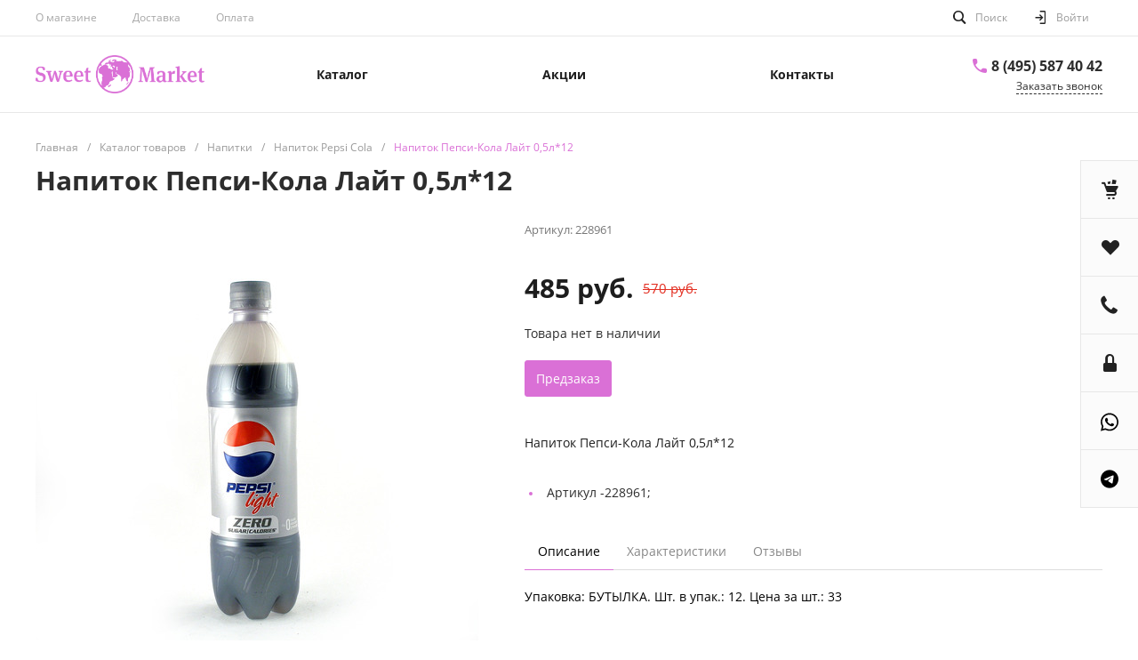

--- FILE ---
content_type: text/html; charset=UTF-8
request_url: https://sweet.market/catalog/pepsi-cola/-0-5-12-_26/
body_size: 34634
content:
<!DOCTYPE html><html lang="ru"><head><meta http-equiv="Content-Type" content="text/html; charset=UTF-8" /><meta name="keywords" content="Вода Acqua Panna, Заказ воды Acqua Panna" /><meta name="description" content="Напиток Пепси-Кола Лайт 0,5л*12 - купите на сайте sweet.market c доставкой в офис и на дом. Каталог с ценами, гарантии поставщика. Телефон +7 (495) 587 40 42" /><link href="/bitrix/js/ui/design-tokens/dist/ui.design-tokens.min.css?171842717423463" type="text/css" rel="stylesheet" /><link href="/bitrix/js/ui/fonts/opensans/ui.font.opensans.min.css?17007507312320" type="text/css" rel="stylesheet" /><link href="/bitrix/js/main/popup/dist/main.popup.bundle.min.css?174538977826589" type="text/css" rel="stylesheet" /><link href="/bitrix/js/socialservices/css/ss.min.css?17007507914772" type="text/css" rel="stylesheet" /><link href="/bitrix/cache/css/s1/universe_s1/page_3975397a7250f5c16d8a9ff7794cccbc/page_3975397a7250f5c16d8a9ff7794cccbc_v1.css?175022639534906" type="text/css" rel="stylesheet" /><link href="/bitrix/cache/css/s1/universe_s1/template_633f86f095f5c088082e6174dce6d0b7/template_633f86f095f5c088082e6174dce6d0b7_v1.css?1750225767852428" type="text/css" data-template-style="true" rel="stylesheet" /><script>if(!window.BX)window.BX={};if(!window.BX.message)window.BX.message=function(mess){if(typeof mess==='object'){for(let i in mess) {BX.message[i]=mess[i];} return true;}};</script><script>(window.BX||top.BX).message({"JS_CORE_LOADING":"Загрузка...","JS_CORE_NO_DATA":"- Нет данных -","JS_CORE_WINDOW_CLOSE":"Закрыть","JS_CORE_WINDOW_EXPAND":"Развернуть","JS_CORE_WINDOW_NARROW":"Свернуть в окно","JS_CORE_WINDOW_SAVE":"Сохранить","JS_CORE_WINDOW_CANCEL":"Отменить","JS_CORE_WINDOW_CONTINUE":"Продолжить","JS_CORE_H":"ч","JS_CORE_M":"м","JS_CORE_S":"с","JSADM_AI_HIDE_EXTRA":"Скрыть лишние","JSADM_AI_ALL_NOTIF":"Показать все","JSADM_AUTH_REQ":"Требуется авторизация!","JS_CORE_WINDOW_AUTH":"Войти","JS_CORE_IMAGE_FULL":"Полный размер"});</script><script src="/bitrix/js/main/core/core.min.js?1745389853225353"></script><script>BX.Runtime.registerExtension({"name":"main.core","namespace":"BX","loaded":true});</script><script>BX.setJSList(["\/bitrix\/js\/main\/core\/core_ajax.js","\/bitrix\/js\/main\/core\/core_promise.js","\/bitrix\/js\/main\/polyfill\/promise\/js\/promise.js","\/bitrix\/js\/main\/loadext\/loadext.js","\/bitrix\/js\/main\/loadext\/extension.js","\/bitrix\/js\/main\/polyfill\/promise\/js\/promise.js","\/bitrix\/js\/main\/polyfill\/find\/js\/find.js","\/bitrix\/js\/main\/polyfill\/includes\/js\/includes.js","\/bitrix\/js\/main\/polyfill\/matches\/js\/matches.js","\/bitrix\/js\/ui\/polyfill\/closest\/js\/closest.js","\/bitrix\/js\/main\/polyfill\/fill\/main.polyfill.fill.js","\/bitrix\/js\/main\/polyfill\/find\/js\/find.js","\/bitrix\/js\/main\/polyfill\/matches\/js\/matches.js","\/bitrix\/js\/main\/polyfill\/core\/dist\/polyfill.bundle.js","\/bitrix\/js\/main\/core\/core.js","\/bitrix\/js\/main\/polyfill\/intersectionobserver\/js\/intersectionobserver.js","\/bitrix\/js\/main\/lazyload\/dist\/lazyload.bundle.js","\/bitrix\/js\/main\/polyfill\/core\/dist\/polyfill.bundle.js","\/bitrix\/js\/main\/parambag\/dist\/parambag.bundle.js"]);</script><script>BX.Runtime.registerExtension({"name":"ui.dexie","namespace":"BX.Dexie3","loaded":true});</script><script>BX.Runtime.registerExtension({"name":"ls","namespace":"window","loaded":true});</script><script>BX.Runtime.registerExtension({"name":"fx","namespace":"window","loaded":true});</script><script>BX.Runtime.registerExtension({"name":"fc","namespace":"window","loaded":true});</script><script>BX.Runtime.registerExtension({"name":"pull.protobuf","namespace":"BX","loaded":true});</script><script>BX.Runtime.registerExtension({"name":"rest.client","namespace":"window","loaded":true});</script><script>(window.BX||top.BX).message({"pull_server_enabled":"Y","pull_config_timestamp":1589467092,"shared_worker_allowed":"Y","pull_guest_mode":"N","pull_guest_user_id":0,"pull_worker_mtime":1745389833});(window.BX||top.BX).message({"PULL_OLD_REVISION":"Для продолжения корректной работы с сайтом необходимо перезагрузить страницу."});</script><script>BX.Runtime.registerExtension({"name":"pull.client","namespace":"BX","loaded":true});</script><script>BX.Runtime.registerExtension({"name":"pull","namespace":"window","loaded":true});</script><script>BX.Runtime.registerExtension({"name":"ui.design-tokens","namespace":"window","loaded":true});</script><script>BX.Runtime.registerExtension({"name":"ui.fonts.opensans","namespace":"window","loaded":true});</script><script>BX.Runtime.registerExtension({"name":"main.popup","namespace":"BX.Main","loaded":true});</script><script>BX.Runtime.registerExtension({"name":"popup","namespace":"window","loaded":true});</script><style>@font-face {font-family: 'Open Sans';font-weight: 300;font-style: normal;src: url('/upload/intec/constructor/fonts/d01/d0144fb412e8e8c9762956f2da895218.eot#iefix');src: url('/upload/intec/constructor/fonts/d01/d0144fb412e8e8c9762956f2da895218.eot#iefix') format('embedded-opentype'), url('/upload/intec/constructor/fonts/abc/abc032485614814b829072bbde3b2e92.woff') format('woff'), url('/upload/intec/constructor/fonts/e1b/e1be2127bce2a62a5020e0c39e928971.ttf') format('truetype'); }@font-face {font-family: 'Open Sans';font-weight: 300;font-style: italic;src: url('/upload/intec/constructor/fonts/b78/b78c710b98ff24faca18ad2b1660b5d9.eot#iefix');src: url('/upload/intec/constructor/fonts/b78/b78c710b98ff24faca18ad2b1660b5d9.eot#iefix') format('embedded-opentype'), url('/upload/intec/constructor/fonts/e9a/e9ad67614ffe3b790a53e14484c307ae.woff') format('woff'), url('/upload/intec/constructor/fonts/c35/c3550ce50ca2c236abc3d1b37823c4e7.ttf') format('truetype'); }@font-face {font-family: 'Open Sans';font-weight: 400;font-style: normal;src: url('/upload/intec/constructor/fonts/cfa/cfa7647800a37268c92a10dd363e9426.eot#iefix');src: url('/upload/intec/constructor/fonts/cfa/cfa7647800a37268c92a10dd363e9426.eot#iefix') format('embedded-opentype'), url('/upload/intec/constructor/fonts/be3/be3622fe06169e6356e3f7b06f0c4097.woff') format('woff'), url('/upload/intec/constructor/fonts/742/742a382099e9fe9b9f7e11d7b638a110.ttf') format('truetype'); }@font-face {font-family: 'Open Sans';font-weight: 400;font-style: italic;src: url('/upload/intec/constructor/fonts/ee2/ee223197dbcf609d6f3d2e9a38f41f4f.eot#iefix');src: url('/upload/intec/constructor/fonts/ee2/ee223197dbcf609d6f3d2e9a38f41f4f.eot#iefix') format('embedded-opentype'), url('/upload/intec/constructor/fonts/3dc/3dcfe762943608bd562e718e27107e51.woff') format('woff'), url('/upload/intec/constructor/fonts/971/9714a368c286736bb0efcead1f7e18fe.ttf') format('truetype'); }@font-face {font-family: 'Open Sans';font-weight: 600;font-style: normal;src: url('/upload/intec/constructor/fonts/874/874ff23a3b08d2844ce7f7bebb3da088.eot#iefix');src: url('/upload/intec/constructor/fonts/874/874ff23a3b08d2844ce7f7bebb3da088.eot#iefix') format('embedded-opentype'), url('/upload/intec/constructor/fonts/fe0/fe0357b2851efb944e34baa77cec7e1e.woff') format('woff'), url('/upload/intec/constructor/fonts/c48/c4837ce62fb94dae97d3f2e91f5f6f5b.ttf') format('truetype'); }@font-face {font-family: 'Open Sans';font-weight: 600;font-style: italic;src: url('/upload/intec/constructor/fonts/314/314e99aa3d78915f39b683d23e91bbec.eot#iefix');src: url('/upload/intec/constructor/fonts/314/314e99aa3d78915f39b683d23e91bbec.eot#iefix') format('embedded-opentype'), url('/upload/intec/constructor/fonts/fb2/fb289bed28a035ee8f18fdd4f1d51d30.woff') format('woff'), url('/upload/intec/constructor/fonts/6c2/6c263f42e4b4b7d6bbbd4811bdbac27d.ttf') format('truetype'); }@font-face {font-family: 'Open Sans';font-weight: 700;font-style: normal;src: url('/upload/intec/constructor/fonts/c4c/c4c92f05ff6dcc600d90dd9815a94272.eot#iefix');src: url('/upload/intec/constructor/fonts/c4c/c4c92f05ff6dcc600d90dd9815a94272.eot#iefix') format('embedded-opentype'), url('/upload/intec/constructor/fonts/624/624e00e54bdf48c11954e18b68baa65a.woff') format('woff'), url('/upload/intec/constructor/fonts/97e/97e7e81973efc1991ad44487ba3b9cad.ttf') format('truetype'); }@font-face {font-family: 'Open Sans';font-weight: 700;font-style: italic;src: url('/upload/intec/constructor/fonts/80e/80e8ba9c1f6ca74c49b961dddd16bac0.eot#iefix');src: url('/upload/intec/constructor/fonts/80e/80e8ba9c1f6ca74c49b961dddd16bac0.eot#iefix') format('embedded-opentype'), url('/upload/intec/constructor/fonts/727/727fef1a0ea28e43dbfc324129ec36c3.woff') format('woff'), url('/upload/intec/constructor/fonts/a88/a889c2bb83137ef598ee04fa050361e1.ttf') format('truetype'); }</style><script>BX.Runtime.registerExtension({"name":"jquery","namespace":"window","loaded":true});</script><script>BX.Runtime.registerExtension({"name":"intec_core","namespace":"window","loaded":true});</script><script>BX.Runtime.registerExtension({"name":"intec_core_controls","namespace":"window","loaded":true});</script><style>.intec-button.intec-button-cl-common {
background-color: #da70d6;
border-color: #da70d6; }
.intec-button.intec-button-cl-common:hover, .intec-button.intec-button-cl-common.hover {
background-color: #e499e2;
border-color: #e499e2; }
.intec-button.intec-button-cl-common:active, .intec-button.intec-button-cl-common.active {
background-color: #d047ca;
border-color: #d047ca; }
.intec-button.intec-button-cl-common.intec-button-transparent {
color: #da70d6; }
.intec-button.intec-button-transparent {
background-color: transparent; }
.intec-cl-text {
color: #da70d6 !important; }
.intec-cl-text-active:active {
color: #da70d6 !important; }
.intec-cl-text-active.active {
color: #da70d6 !important; }
.intec-cl-text-focus:focus {
color: #da70d6 !important; }
.intec-cl-text-hover:hover {
color: #da70d6 !important; }
.intec-cl-background {
background-color: #da70d6 !important;
fill: #da70d6 !important; }
.intec-cl-background-active:active {
background-color: #da70d6 !important; }
.intec-cl-background-focus:focus {
background-color: #da70d6 !important; }
.intec-cl-background-hover:hover {
background-color: #da70d6 !important; }
.intec-cl-background-dark {
background-color: #d047ca !important;
fill: #d047ca !important; }
.intec-cl-background-dark-active:active {
background-color: #d047ca !important; }
.intec-cl-background-dark-focus:focus {
background-color: #d047ca !important; }
.intec-cl-background-dark-hover:hover {
background-color: #d047ca !important; }
.intec-cl-background-light {
background-color: #e499e2 !important;
fill: #e499e2 !important; }
.intec-cl-background-light-active:active {
background-color: #e499e2 !important; }
.intec-cl-background-light-focus:focus {
background-color: #e499e2 !important; }
.intec-cl-background-light-hover:hover {
background-color: #e499e2 !important; }
.intec-cl-border {
border-color: #da70d6 !important; }
.intec-cl-border-light {
border-color: #e499e2 !important; }
.intec-cl-border-active:active {
border-color: #da70d6 !important; }
.intec-cl-border-focus:focus {
border-color: #da70d6 !important; }
.intec-cl-border-hover:hover {
border-color: #da70d6 !important; }
.intec-cl-text-light {
color: #e499e2 !important; }
.intec-cl-text-light-active:active {
color: #e499e2 !important; }
.intec-cl-text-light-focus:focus {
color: #e499e2 !important; }
.intec-cl-text-light-hover:hover {
color: #e499e2 !important; }
.intec-cl-text-dark {
color: #d047ca !important; }
.intec-cl-text-dark-active:active {
color: #d047ca !important; }
.intec-cl-text-dark-focus:focus {
color: #d047ca !important; }
.intec-cl-text-dark-hover:hover {
color: #d047ca !important; }
.intec-cl-background-light {
background-color: #e499e2 !important;
fill: #e499e2 !important; }
.intec-cl-background-light-active:active {
background-color: #e499e2 !important; }
.intec-cl-background-light-focus:focus {
background-color: #e499e2 !important; }
.intec-cl-background-light-hover:hover {
background-color: #e499e2 !important; }
.intec-tabs.nav-tabs > li.active > a, .intec-tabs.nav-tabs > li > a:focus, .intec-tabs.nav-tabs > li > a:hover {
border-bottom-color: #da70d6 !important;
color: #da70d6 !important; }
.intec-contest-checkbox.checked:after {
background-color: #da70d6 !important; }
.intec-content {
max-width: 1240px; }
.intec-content .intec-content.intec-content-primary {
max-width: 1240px; }
.intec-input.intec-input-checkbox input:checked + .intec-input-selector:before, .intec-input.intec-input-radio input:checked + .intec-input-selector:before {
background: #da70d6 !important; }
h1.intec-header {
font-size: 30px; }
html {
font-size: 14px;
font-family: "Open Sans", sans-serif; }
.intec-ui.intec-ui-control-alert.intec-ui-scheme-current {
color: #da70d6;
background-color: #fbeffa;
border-color: #f7dff6; }
.intec-ui.intec-ui-control-button.intec-ui-scheme-current {
border-color: #da70d6;
background-color: #da70d6;
color: #fff; }
.intec-ui.intec-ui-control-button.intec-ui-scheme-current.intec-ui-mod-transparent {
background-color: transparent;
color: #da70d6; }
.intec-ui.intec-ui-control-button.intec-ui-scheme-current:hover, .intec-ui.intec-ui-control-button.intec-ui-scheme-current.intec-ui-state-hover, .intec-ui.intec-ui-control-button.intec-ui-scheme-current[data-ui-state="hover"] {
border-color: #e499e2;
background-color: #e499e2;
color: #fff; }
.intec-ui.intec-ui-control-button.intec-ui-scheme-current:focus, .intec-ui.intec-ui-control-button.intec-ui-scheme-current.intec-ui-state-focus, .intec-ui.intec-ui-control-button.intec-ui-scheme-current[data-ui-state="focus"] {
border-color: #e499e2;
background-color: #e499e2;
color: #fff; }
.intec-ui.intec-ui-control-button.intec-ui-scheme-current:active, .intec-ui.intec-ui-control-button.intec-ui-scheme-current.intec-ui-state-active, .intec-ui.intec-ui-control-button.intec-ui-scheme-current[data-ui-state="active"] {
border-color: #d047ca;
background-color: #d047ca;
color: #fff; }
.intec-ui.intec-ui-control-button.intec-ui-scheme-current:disabled, .intec-ui.intec-ui-control-button.intec-ui-scheme-current.intec-ui-state-disabled, .intec-ui.intec-ui-control-button.intec-ui-scheme-current[data-ui-state="disabled"] {
border-color: #b52fb0;
background-color: #b52fb0;
color: #fff; }
.intec-ui.intec-ui-control-button.intec-ui-scheme-current.intec-ui-mod-link {
color: #5f5f5f;
border-color: transparent;
background-color: transparent; }
.intec-ui.intec-ui-control-button.intec-ui-scheme-current.intec-ui-mod-link:hover, .intec-ui.intec-ui-control-button.intec-ui-scheme-current.intec-ui-mod-link.intec-ui-state-hover, .intec-ui.intec-ui-control-button.intec-ui-scheme-current.intec-ui-mod-link[data-ui-state="hover"] {
color: #e499e2; }
.intec-ui.intec-ui-control-button.intec-ui-scheme-current.intec-ui-mod-link:focus, .intec-ui.intec-ui-control-button.intec-ui-scheme-current.intec-ui-mod-link.intec-ui-state-focus, .intec-ui.intec-ui-control-button.intec-ui-scheme-current.intec-ui-mod-link[data-ui-state="focus"] {
color: #e499e2; }
.intec-ui.intec-ui-control-button.intec-ui-scheme-current.intec-ui-mod-link:active, .intec-ui.intec-ui-control-button.intec-ui-scheme-current.intec-ui-mod-link.intec-ui-state-active, .intec-ui.intec-ui-control-button.intec-ui-scheme-current.intec-ui-mod-link[data-ui-state="active"] {
color: #d047ca; }
.intec-ui.intec-ui-control-button.intec-ui-scheme-current.intec-ui-mod-link:disabled, .intec-ui.intec-ui-control-button.intec-ui-scheme-current.intec-ui-mod-link.intec-ui-state-disabled, .intec-ui.intec-ui-control-button.intec-ui-scheme-current.intec-ui-mod-link[data-ui-state="disabled"] {
color: #9f9f9f; }
.intec-ui.intec-ui-control-checkbox.intec-ui-scheme-current.intec-ui-scheme-current .intec-ui-part-selector:before, .intec-ui.intec-ui-control-radiobox.intec-ui-scheme-current.intec-ui-scheme-current .intec-ui-part-selector:before, .intec-ui.intec-ui-control-switch.intec-ui-scheme-current.intec-ui-scheme-current .intec-ui-part-selector:before {
background-color: #fff;
color: #fff; }
.intec-ui.intec-ui-control-checkbox.intec-ui-scheme-current.intec-ui-scheme-current input:checked + .intec-ui-part-selector, .intec-ui.intec-ui-control-radiobox.intec-ui-scheme-current.intec-ui-scheme-current input:checked + .intec-ui-part-selector, .intec-ui.intec-ui-control-switch.intec-ui-scheme-current.intec-ui-scheme-current input:checked + .intec-ui-part-selector, .intec-ui.intec-ui-control-checkbox.intec-ui-scheme-current.intec-ui-scheme-current.intec-ui-state-checked .intec-ui-part-selector, .intec-ui.intec-ui-control-radiobox.intec-ui-scheme-current.intec-ui-scheme-current.intec-ui-state-checked .intec-ui-part-selector, .intec-ui.intec-ui-control-switch.intec-ui-scheme-current.intec-ui-scheme-current.intec-ui-state-checked .intec-ui-part-selector, .intec-ui.intec-ui-control-checkbox.intec-ui-scheme-current.intec-ui-scheme-current[data-ui-state="checked"] .intec-ui-part-selector, .intec-ui.intec-ui-control-radiobox.intec-ui-scheme-current.intec-ui-scheme-current[data-ui-state="checked"] .intec-ui-part-selector, .intec-ui.intec-ui-control-switch.intec-ui-scheme-current.intec-ui-scheme-current[data-ui-state="checked"] .intec-ui-part-selector {
border-color: #da70d6;
background-color: #da70d6; }
.intec-ui.intec-ui-control-checkbox.intec-ui-scheme-current.intec-ui-scheme-current input:checked + .intec-ui-part-selector:before, .intec-ui.intec-ui-control-radiobox.intec-ui-scheme-current.intec-ui-scheme-current input:checked + .intec-ui-part-selector:before, .intec-ui.intec-ui-control-switch.intec-ui-scheme-current.intec-ui-scheme-current input:checked + .intec-ui-part-selector:before, .intec-ui.intec-ui-control-checkbox.intec-ui-scheme-current.intec-ui-scheme-current.intec-ui-state-checked .intec-ui-part-selector:before, .intec-ui.intec-ui-control-radiobox.intec-ui-scheme-current.intec-ui-scheme-current.intec-ui-state-checked .intec-ui-part-selector:before, .intec-ui.intec-ui-control-switch.intec-ui-scheme-current.intec-ui-scheme-current.intec-ui-state-checked .intec-ui-part-selector:before, .intec-ui.intec-ui-control-checkbox.intec-ui-scheme-current.intec-ui-scheme-current[data-ui-state="checked"] .intec-ui-part-selector:before, .intec-ui.intec-ui-control-radiobox.intec-ui-scheme-current.intec-ui-scheme-current[data-ui-state="checked"] .intec-ui-part-selector:before, .intec-ui.intec-ui-control-switch.intec-ui-scheme-current.intec-ui-scheme-current[data-ui-state="checked"] .intec-ui-part-selector:before {
background-color: #fff;
color: #fff; }
.intec-ui.intec-ui-control-checkbox.intec-ui-scheme-current.intec-ui-scheme-current:hover .intec-ui-part-selector, .intec-ui.intec-ui-control-radiobox.intec-ui-scheme-current.intec-ui-scheme-current:hover .intec-ui-part-selector, .intec-ui.intec-ui-control-switch.intec-ui-scheme-current.intec-ui-scheme-current:hover .intec-ui-part-selector, .intec-ui.intec-ui-control-checkbox.intec-ui-scheme-current.intec-ui-scheme-current.intec-ui-state-hover .intec-ui-part-selector, .intec-ui.intec-ui-control-radiobox.intec-ui-scheme-current.intec-ui-scheme-current.intec-ui-state-hover .intec-ui-part-selector, .intec-ui.intec-ui-control-switch.intec-ui-scheme-current.intec-ui-scheme-current.intec-ui-state-hover .intec-ui-part-selector, .intec-ui.intec-ui-control-checkbox.intec-ui-scheme-current.intec-ui-scheme-current[data-ui-state="hover"] .intec-ui-part-selector, .intec-ui.intec-ui-control-radiobox.intec-ui-scheme-current.intec-ui-scheme-current[data-ui-state="hover"] .intec-ui-part-selector, .intec-ui.intec-ui-control-switch.intec-ui-scheme-current.intec-ui-scheme-current[data-ui-state="hover"] .intec-ui-part-selector {
border-color: #e499e2;
background-color: #e499e2; }
.intec-ui.intec-ui-control-checkbox.intec-ui-scheme-current.intec-ui-scheme-current:hover .intec-ui-part-selector:before, .intec-ui.intec-ui-control-radiobox.intec-ui-scheme-current.intec-ui-scheme-current:hover .intec-ui-part-selector:before, .intec-ui.intec-ui-control-switch.intec-ui-scheme-current.intec-ui-scheme-current:hover .intec-ui-part-selector:before, .intec-ui.intec-ui-control-checkbox.intec-ui-scheme-current.intec-ui-scheme-current.intec-ui-state-hover .intec-ui-part-selector:before, .intec-ui.intec-ui-control-radiobox.intec-ui-scheme-current.intec-ui-scheme-current.intec-ui-state-hover .intec-ui-part-selector:before, .intec-ui.intec-ui-control-switch.intec-ui-scheme-current.intec-ui-scheme-current.intec-ui-state-hover .intec-ui-part-selector:before, .intec-ui.intec-ui-control-checkbox.intec-ui-scheme-current.intec-ui-scheme-current[data-ui-state="hover"] .intec-ui-part-selector:before, .intec-ui.intec-ui-control-radiobox.intec-ui-scheme-current.intec-ui-scheme-current[data-ui-state="hover"] .intec-ui-part-selector:before, .intec-ui.intec-ui-control-switch.intec-ui-scheme-current.intec-ui-scheme-current[data-ui-state="hover"] .intec-ui-part-selector:before {
background-color: #fff;
color: #fff; }
.intec-ui.intec-ui-control-checkbox.intec-ui-scheme-current.intec-ui-scheme-current input:focus + .intec-ui-part-selector, .intec-ui.intec-ui-control-radiobox.intec-ui-scheme-current.intec-ui-scheme-current input:focus + .intec-ui-part-selector, .intec-ui.intec-ui-control-switch.intec-ui-scheme-current.intec-ui-scheme-current input:focus + .intec-ui-part-selector, .intec-ui.intec-ui-control-checkbox.intec-ui-scheme-current.intec-ui-scheme-current.intec-ui-state-focus .intec-ui-part-selector, .intec-ui.intec-ui-control-radiobox.intec-ui-scheme-current.intec-ui-scheme-current.intec-ui-state-focus .intec-ui-part-selector, .intec-ui.intec-ui-control-switch.intec-ui-scheme-current.intec-ui-scheme-current.intec-ui-state-focus .intec-ui-part-selector, .intec-ui.intec-ui-control-checkbox.intec-ui-scheme-current.intec-ui-scheme-current[data-ui-state="focus"] .intec-ui-part-selector, .intec-ui.intec-ui-control-radiobox.intec-ui-scheme-current.intec-ui-scheme-current[data-ui-state="focus"] .intec-ui-part-selector, .intec-ui.intec-ui-control-switch.intec-ui-scheme-current.intec-ui-scheme-current[data-ui-state="focus"] .intec-ui-part-selector {
border-color: #e499e2;
background-color: #e499e2; }
.intec-ui.intec-ui-control-checkbox.intec-ui-scheme-current.intec-ui-scheme-current input:focus + .intec-ui-part-selector:before, .intec-ui.intec-ui-control-radiobox.intec-ui-scheme-current.intec-ui-scheme-current input:focus + .intec-ui-part-selector:before, .intec-ui.intec-ui-control-switch.intec-ui-scheme-current.intec-ui-scheme-current input:focus + .intec-ui-part-selector:before, .intec-ui.intec-ui-control-checkbox.intec-ui-scheme-current.intec-ui-scheme-current.intec-ui-state-focus .intec-ui-part-selector:before, .intec-ui.intec-ui-control-radiobox.intec-ui-scheme-current.intec-ui-scheme-current.intec-ui-state-focus .intec-ui-part-selector:before, .intec-ui.intec-ui-control-switch.intec-ui-scheme-current.intec-ui-scheme-current.intec-ui-state-focus .intec-ui-part-selector:before, .intec-ui.intec-ui-control-checkbox.intec-ui-scheme-current.intec-ui-scheme-current[data-ui-state="focus"] .intec-ui-part-selector:before, .intec-ui.intec-ui-control-radiobox.intec-ui-scheme-current.intec-ui-scheme-current[data-ui-state="focus"] .intec-ui-part-selector:before, .intec-ui.intec-ui-control-switch.intec-ui-scheme-current.intec-ui-scheme-current[data-ui-state="focus"] .intec-ui-part-selector:before {
background-color: #fff;
color: #fff; }
.intec-ui.intec-ui-control-checkbox.intec-ui-scheme-current.intec-ui-scheme-current:active .intec-ui-part-selector, .intec-ui.intec-ui-control-radiobox.intec-ui-scheme-current.intec-ui-scheme-current:active .intec-ui-part-selector, .intec-ui.intec-ui-control-switch.intec-ui-scheme-current.intec-ui-scheme-current:active .intec-ui-part-selector, .intec-ui.intec-ui-control-checkbox.intec-ui-scheme-current.intec-ui-scheme-current.intec-ui-state-active .intec-ui-part-selector, .intec-ui.intec-ui-control-radiobox.intec-ui-scheme-current.intec-ui-scheme-current.intec-ui-state-active .intec-ui-part-selector, .intec-ui.intec-ui-control-switch.intec-ui-scheme-current.intec-ui-scheme-current.intec-ui-state-active .intec-ui-part-selector, .intec-ui.intec-ui-control-checkbox.intec-ui-scheme-current.intec-ui-scheme-current[data-ui-state="active"] .intec-ui-part-selector, .intec-ui.intec-ui-control-radiobox.intec-ui-scheme-current.intec-ui-scheme-current[data-ui-state="active"] .intec-ui-part-selector, .intec-ui.intec-ui-control-switch.intec-ui-scheme-current.intec-ui-scheme-current[data-ui-state="active"] .intec-ui-part-selector {
border-color: #d047ca;
background-color: #d047ca; }
.intec-ui.intec-ui-control-checkbox.intec-ui-scheme-current.intec-ui-scheme-current:active .intec-ui-part-selector:before, .intec-ui.intec-ui-control-radiobox.intec-ui-scheme-current.intec-ui-scheme-current:active .intec-ui-part-selector:before, .intec-ui.intec-ui-control-switch.intec-ui-scheme-current.intec-ui-scheme-current:active .intec-ui-part-selector:before, .intec-ui.intec-ui-control-checkbox.intec-ui-scheme-current.intec-ui-scheme-current.intec-ui-state-active .intec-ui-part-selector:before, .intec-ui.intec-ui-control-radiobox.intec-ui-scheme-current.intec-ui-scheme-current.intec-ui-state-active .intec-ui-part-selector:before, .intec-ui.intec-ui-control-switch.intec-ui-scheme-current.intec-ui-scheme-current.intec-ui-state-active .intec-ui-part-selector:before, .intec-ui.intec-ui-control-checkbox.intec-ui-scheme-current.intec-ui-scheme-current[data-ui-state="active"] .intec-ui-part-selector:before, .intec-ui.intec-ui-control-radiobox.intec-ui-scheme-current.intec-ui-scheme-current[data-ui-state="active"] .intec-ui-part-selector:before, .intec-ui.intec-ui-control-switch.intec-ui-scheme-current.intec-ui-scheme-current[data-ui-state="active"] .intec-ui-part-selector:before {
background-color: #fff;
color: #fff; }
.intec-ui.intec-ui-control-checkbox.intec-ui-scheme-current.intec-ui-scheme-current input:disabled + .intec-ui-part-selector, .intec-ui.intec-ui-control-radiobox.intec-ui-scheme-current.intec-ui-scheme-current input:disabled + .intec-ui-part-selector, .intec-ui.intec-ui-control-switch.intec-ui-scheme-current.intec-ui-scheme-current input:disabled + .intec-ui-part-selector, .intec-ui.intec-ui-control-checkbox.intec-ui-scheme-current.intec-ui-scheme-current.intec-ui-state-disabled .intec-ui-part-selector, .intec-ui.intec-ui-control-radiobox.intec-ui-scheme-current.intec-ui-scheme-current.intec-ui-state-disabled .intec-ui-part-selector, .intec-ui.intec-ui-control-switch.intec-ui-scheme-current.intec-ui-scheme-current.intec-ui-state-disabled .intec-ui-part-selector, .intec-ui.intec-ui-control-checkbox.intec-ui-scheme-current.intec-ui-scheme-current[data-ui-state="disabled"] .intec-ui-part-selector, .intec-ui.intec-ui-control-radiobox.intec-ui-scheme-current.intec-ui-scheme-current[data-ui-state="disabled"] .intec-ui-part-selector, .intec-ui.intec-ui-control-switch.intec-ui-scheme-current.intec-ui-scheme-current[data-ui-state="disabled"] .intec-ui-part-selector {
border-color: #b52fb0;
background-color: #b52fb0; }
.intec-ui.intec-ui-control-checkbox.intec-ui-scheme-current.intec-ui-scheme-current input:disabled + .intec-ui-part-selector:before, .intec-ui.intec-ui-control-radiobox.intec-ui-scheme-current.intec-ui-scheme-current input:disabled + .intec-ui-part-selector:before, .intec-ui.intec-ui-control-switch.intec-ui-scheme-current.intec-ui-scheme-current input:disabled + .intec-ui-part-selector:before, .intec-ui.intec-ui-control-checkbox.intec-ui-scheme-current.intec-ui-scheme-current.intec-ui-state-disabled .intec-ui-part-selector:before, .intec-ui.intec-ui-control-radiobox.intec-ui-scheme-current.intec-ui-scheme-current.intec-ui-state-disabled .intec-ui-part-selector:before, .intec-ui.intec-ui-control-switch.intec-ui-scheme-current.intec-ui-scheme-current.intec-ui-state-disabled .intec-ui-part-selector:before, .intec-ui.intec-ui-control-checkbox.intec-ui-scheme-current.intec-ui-scheme-current[data-ui-state="disabled"] .intec-ui-part-selector:before, .intec-ui.intec-ui-control-radiobox.intec-ui-scheme-current.intec-ui-scheme-current[data-ui-state="disabled"] .intec-ui-part-selector:before, .intec-ui.intec-ui-control-switch.intec-ui-scheme-current.intec-ui-scheme-current[data-ui-state="disabled"] .intec-ui-part-selector:before {
background-color: #fbfbfb;
color: #fbfbfb; }
.intec-ui.intec-ui-control-numeric.intec-ui-scheme-current .intec-ui-part-increment:hover, .intec-ui.intec-ui-control-numeric.intec-ui-scheme-current .intec-ui-part-decrement:hover {
color: #da70d6 !important; }
.intec-ui.intec-ui-control-tabs.intec-ui-scheme-current .intec-ui-part-tab:hover, .intec-ui.intec-ui-control-tabs.intec-ui-scheme-current .intec-ui-part-tab.active {
border-color: #da70d6; }
.intec-ui.intec-ui-control-tabs.intec-ui-view-1.intec-ui-scheme-current .intec-ui-part-tab.active {
color: #da70d6; }
.intec-ui.intec-ui-control-tabs.intec-ui-view-1.intec-ui-scheme-current .intec-ui-part-tab.active *:after {
background-color: #da70d6; }
.intec-ui.intec-ui-control-tabs.intec-ui-view-2.intec-ui-scheme-current .intec-ui-part-tab:hover, .intec-ui.intec-ui-control-tabs.intec-ui-view-2.intec-ui-scheme-current .intec-ui-part-tab.active {
background-color: #da70d6; }
.intec-ui.intec-ui-control-tabs.intec-ui-view-2.intec-ui-scheme-current .intec-ui-part-tab.active {
-webkit-box-shadow: 0 6px 18px rgba(218, 112, 214, 0.42);
-moz-box-shadow: 0 6px 18px rgba(218, 112, 214, 0.42);
box-shadow: 0 6px 18px rgba(218, 112, 214, 0.42); }
.intec-ui-markup-text, [data-ui-markup="text"] {
font-size: 14px; }
a, [data-ui-markup="a"], .intec-ui-markup-a {
color: #da70d6; }
a:hover, [data-ui-markup="a"]:hover, .intec-ui-markup-a:hover, a:focus, [data-ui-markup="a"]:focus, .intec-ui-markup-a:focus {
color: #e499e2; }
a:active, [data-ui-markup="a"]:active, .intec-ui-markup-a:active {
color: #d047ca; }
blockquote:before, [data-ui-markup="blockquote"]:before, .intec-ui-markup-blockquote:before {
background-color: #da70d6; }
ul li:before, [data-ui-markup="ul"] > [data-ui-markup="li"]:before, .intec-ui-markup-ul > .intec-ui-markup-li:before {
color: #da70d6; }</style><style>.ns-bitrix.c-menu.c-menu-horizontal-1 .menu-item.menu-item-default .menu-submenu .menu-submenu-item:hover > .menu-submenu-item-text, .ns-bitrix.c-menu.c-menu-horizontal-2 .menu-item .menu-submenu .menu-submenu-item:hover > .menu-submenu-item-text, .c-header.c-header-template-1 .widget-view.widget-view-desktop .widget-view-desktop-1 .widget-container-menu .ns-bitrix.c-menu.c-menu-horizontal-1 .menu-item:hover .menu-item-text-wrapper, .c-header.c-header-template-1 .widget-view.widget-view-desktop .widget-view-desktop-1 .widget-container-menu .ns-bitrix.c-menu.c-menu-horizontal-1 .menu-item.menu-item-active .menu-item-text-wrapper, .c-header.c-header-template-1 .widget-view.widget-view-desktop .widget-view-desktop-7 .widget-menu .ns-bitrix.c-menu.c-menu-horizontal-1 .menu-item:hover .menu-item-text-wrapper, .c-header.c-header-template-1 .widget-view.widget-view-desktop .widget-view-desktop-7 .widget-menu .ns-bitrix.c-menu.c-menu-horizontal-1 .menu-item.menu-item-active .menu-item-text-wrapper, .c-header.c-header-template-1 .widget-view.widget-view-fixed .widget-menu .ns-bitrix.c-menu.c-menu-horizontal-1 .menu-wrapper .menu-item:hover .menu-item-text-wrapper, .c-header.c-header-template-1 .widget-view.widget-view-fixed .widget-menu .ns-bitrix.c-menu.c-menu-horizontal-1 .menu-wrapper .menu-item.menu-item-active .menu-item-text-wrapper {
color: #da70d6 !important; }
.ns-bitrix.c-catalog-element.c-catalog-element-catalog-default-1 .catalog-element-property:before, .ns-bitrix.c-sale-order-ajax.c-sale-order-ajax-simple-1 .radio-inline:hover label:before, .ns-bitrix.c-sale-order-ajax.c-sale-order-ajax-simple-1 .radio-inline.radio-inline-checked label:before, .ns-bitrix.c-sale-order-ajax.c-sale-order-ajax-simple-1 .bx-sls .quick-location-tag, .ns-bitrix.c-sale-order-ajax.c-sale-order-ajax-simple-1 .bx-slst .quick-location-tag, .ns-bitrix.c-sale-order-ajax.c-sale-order-ajax-simple-1 .bx-soa-pp-item-container .bx-soa-pp-company:hover .bx-soa-pp-company-graf-container, .ns-bitrix.c-sale-order-ajax.c-sale-order-ajax-simple-1 .bx-soa-pp-item-container .bx-soa-pp-company.bx-selected .bx-soa-pp-company-graf-container, .ns-intec-universe.c-tags-list.c-tags-list-default .tags-list-item input[type=checkbox]:checked + .tags-list-item-button, .ns-intec-universe.c-tags-list.c-tags-list-default .tags-list-item-button:hover {
background: #da70d6 !important; }
.ns-bitrix.c-catalog-element.c-catalog-element-catalog-default-1 .catalog-element-gallery-preview[data-active=true], .ns-bitrix.c-catalog-element.c-catalog-element-catalog-default-1 .catalog-element-tab a:hover, .ns-bitrix.c-catalog-element.c-catalog-element-catalog-default-1 .catalog-element-tab a:focus, .ns-bitrix.c-catalog-element.c-catalog-element-catalog-default-1 .catalog-element-tab a:active, .ns-bitrix.c-catalog-element.c-catalog-element-catalog-default-1 .catalog-element-tab.active a, .ns-bitrix.c-catalog-element.c-catalog-element-catalog-default-2 .catalog-element-tab a:hover, .ns-bitrix.c-catalog-element.c-catalog-element-catalog-default-2 .catalog-element-tab a:focus, .ns-bitrix.c-catalog-element.c-catalog-element-catalog-default-2 .catalog-element-tab a:active, .ns-bitrix.c-catalog-element.c-catalog-element-catalog-default-2 .catalog-element-tab.active a, .ns-bitrix.c-sale-order-ajax.c-sale-order-ajax-simple-1 .radio-inline:hover label:before, .ns-bitrix.c-sale-order-ajax.c-sale-order-ajax-simple-1 .radio-inline.radio-inline-checked label:before, .ns-bitrix.c-sale-order-ajax.c-sale-order-ajax-simple-1 .bx-soa-pp-item-container .bx-soa-pp-company:hover .bx-soa-pp-company-graf-container, .ns-bitrix.c-sale-order-ajax.c-sale-order-ajax-simple-1 .bx-soa-pp-item-container .bx-soa-pp-company.bx-selected .bx-soa-pp-company-graf-container {
border-color: #da70d6 !important; }
.ns-bitrix.c-catalog-section.c-catalog-section-catalog-text-1 .catalog-section-item-purchase-button.catalog-section-item-purchase-button-add[data-basket-state="processing"], .ns-bitrix.c-catalog-section.c-catalog-section-catalog-list-1 .catalog-section-item-purchase-button.catalog-section-item-purchase-button-add[data-basket-state="processing"], .ns-bitrix.c-catalog-section.c-catalog-section-catalog-tile-1 .catalog-section-item-purchase-button.catalog-section-item-purchase-button-add[data-basket-state="processing"], .ns-bitrix.c-catalog-section.c-catalog-section-products-additional-1 .api-ui-switch.api-ui-switch-active .api-ui-switch-control, .ns-bitrix.c-sale-order-ajax.c-sale-order-ajax-simple-1 .bx-sls .quick-location-tag:hover, .ns-bitrix.c-sale-order-ajax.c-sale-order-ajax-simple-1 .bx-slst .quick-location-tag:hover {
background: #e499e2 !important; }
/** Old **/
.sale-icons a.sale-icons-item:hover .sale-icons-icon, .sale-icons a.sale-icons-item.hover .sale-icons-icon, .sale-icons a.sale-icons-item:active .sale-icons-icon, .sale-icons a.sale-icons-item.active .sale-icons-icon, .intec-sections-tile > div:hover .intec-section-name, .menu.menu-horizontal .menu-item.menu-item-default .menu-submenu .menu-submenu-item:hover > .menu-submenu-item-text, .widget-catalog-categories .widget-catalog-categories-tabs .widget-catalog-categories-tab a:hover, .widget-catalog-categories .widget-catalog-categories-tabs .widget-catalog-categories-tab.active a, .c-widget.c-widget-products-1 .widget-tab:hover .widget-tab-text, .c-widget.c-widget-products-1 .widget-tab.active .widget-tab-text, .widget-catalog-categories .widget-catalog-categories-desktop .widget-catalog-categories-navigation .widget-catalog-categories-navigation-next:hover, .widget-catalog-categories .widget-catalog-categories-desktop .widget-catalog-categories-navigation .widget-catalog-categories-navigation-previous:hover, .widget-reviews .widget-reviews-view.widget-reviews-view-slider .widget-reviews-navigation .widget-reviews-navigation-next:hover, .widget-reviews .widget-reviews-view.widget-reviews-view-slider .widget-reviews-navigation .widget-reviews-navigation-previous:hover, .widget-news .widget-news-view.widget-news-view-extend .widget-news-navigation .widget-news-navigation-next:hover, .widget-news .widget-news-view.widget-news-view-extend .widget-news-navigation .widget-news-navigation-previous:hover, .footer-menu a.child-link.active, .bx-filter .bx-filter-popup-result a, .intec-button.intec-button-link, .intec-sections-list .intec-section-name:hover, .intec-sections-list .intec-subsection:hover, .intec-sections-list .intec-subsection:hover span, .intec-catalog-section-tile .price-block .element-buys, .intec-min-button.added, .intec-catalog-section-tile .catalog-section-element .intec-min-button:hover, .intec-min-button.add:hover, .intec-catalog-section .element-properties li, .intec-like:hover, .intec-like.hover, .intec-like:active, .intec-like.added, .intec-compare.glyph-icon-compare:hover, .intec-compare.glyph-icon-compare.hover, .intec-compare.glyph-icon-compare:active, .intec-compare.glyph-icon-compare.active, .intec-item-detail .show-all-characteristics, .contacts .contacts-offices .contacts-office .contacts-information-section.contacts-contacts .contacts-email a:hover .active.widget-reviews .widget-reviews-mobile .widget-reviews-view.widget-reviews-view-blocks-2 .widget-reviews-item .widget-reviews-item-header .widget-reviews-item-name, .bx_compare .table_compare table tr td a, .news-list-filter .news-list-filter-button.news-list-filter-button-active, .news-list-filter .news-list-filter-button:hover, .bx_ordercart .bx_ordercart_order_table_container tbody td.control .delay-item:hover, .bx_ordercart .bx_ordercart_order_table_container tbody td.control .to-cart-item:hover, .bx-soa-editstep, .bx-soa-item-title a, .subscribe-block .email-block-subscribe .subscribe-info:before, .project .project-services .project-service .project-service-information .project-service-name, .widget-reviews .widget-reviews-mobile .widget-reviews-view.widget-reviews-view-blocks-2 .widget-reviews-item .widget-reviews-item-header .widget-reviews-item-name, .intec-certificates.desktop-template.template-tiles .intec-certificates_item:hover .intec-certificates_name, .intec-sections-tile-1 > div:hover .intec-section-name, .intec-certificates.desktop-template.template-tiles .intec-certificates_item:hover .intec-certificates_name, .header .header-desktop .header-content .header-content-menu .menu.menu-horizontal .menu-wrapper .menu-item:hover .menu-item-text .menu-item-text-wrapper, .header .header-desktop .header-content .header-content-menu .menu.menu-horizontal .menu-wrapper .menu-item.menu-item-active .menu-item-text .menu-item-text-wrapper, .intec-item-detail .item-bind-items .item-bind-items-list .owl-nav .owl-prev:hover, .intec-item-detail .item-bind-items .item-bind-items-list .owl-nav .owl-next:hover, .bx-filter .bx-filter-popup-result a, .intec-panel-sort .sort-value.sort-state-active a, .header.with-banner .header-desktop .header-static .header-content .header-content-phone .header-content-phone-call .header-content-phone-call-wrapper:hover, .header.with-banner[data-banner-color=black] .header-desktop .header-info .header-info-button:hover .header-info-button-text, .header.with-banner[data-banner-color=black] .header-desktop .header-static .header-content .header-info-button:hover .header-info-button-text, .header.with-banner[data-banner-color=black] .header-static .intec-search-icon:hover, .header.with-banner[data-banner-color=white] .header-desktop .header-info .header-info-social:hover, .header.with-banner .header-desktop .header-static .menu.menu-horizontal .menu-item:hover .menu-item-text:hover, .header.with-banner .header-desktop .header-static .menu.menu-horizontal .menu-item.menu-item-active .menu-item-text, .header .header-desktop .header-static .header-info .header-info-button .header-info-button-icon, .header .header-desktop .header-static .header-content .header-info-button .header-info-button-icon, .c-rate.c-rate-template-1 .owl-carousel .owl-nav .owl-next:hover, .c-rate.c-rate-template-1 .owl-carousel .owl-nav .owl-prev:hover, .c-certificates.c-certificates-template-1 .widget-element:hover .widget-element-name, .c-header.c-header-template-1[data-transparent = 'false'] .widget-view.widget-view-desktop .widget-panel .ns-bitrix.c-search-title.c-search-title-popup-1 .search-title-button:hover .search-title-button-icon, .c-header.c-header-template-1[data-transparent = 'false'] .widget-view.widget-view-desktop .widget-panel .ns-bitrix.c-search-title.c-search-title-popup-1 .search-title-button:hover .search-title-button-text, .c-header.c-header-template-1[data-transparent = 'false'] .widget-view.widget-view-desktop .widget-panel .widget-panel-button:hover .widget-panel-button-icon, .c-header.c-header-template-1[data-transparent = 'false'] .widget-view.widget-view-desktop .widget-panel .widget-panel-button:hover .widget-panel-button-text {
color: #da70d6 !important; }
.ns-bitrix.c-catalog-element.c-catalog-element-catalog-default-1 .catalog-element-gallery-picture[data-active=true], .widget-catalog-categories .widget-catalog-categories-tabs .widget-catalog-categories-tab a:hover, .widget-catalog-categories .widget-catalog-categories-tabs .widget-catalog-categories-tab.active a, .widget-catalog-categories .widget-catalog-categories-dots .owl-dot.active, .c-widget.c-widget-products-1 .widget-tab:hover .widget-tab-text, .c-widget.c-widget-products-1 .widget-tab.active .widget-tab-text, .c-widget.c-widget-products-1 .owl-dots .owl-dot.active, .c-widget.c-widget-products-2 .owl-dots .owl-dot.active, .c-rate.c-rate-template-1 .owl-carousel .owl-dot.active, .news-list-slider .slider-dots .owl-dot .slider-dot:hover, .news-list-slider .slider-dots .owl-dot.active .slider-dot, .intec-item-detail .slider-item.active, .bx_compare .bx_sort_container .sortbutton.current, .bx_compare .bx_sort_container .sortbutton:hover, .bx_ordercart .bx_sort_container a.current, .bx-soa-section.bx-selected, .bx-soa-pp-company.bx-selected .bx-soa-pp-company-graf-container, .news-list-slider-cb .slider-dots .owl-dot .slider-dot:hover, .news-list-slider-cb .slider-dots .owl-dot.active .slider-dot, .ns-bitrix.c-catalog-section.c-catalog-section-catalog-tile-2 .catalog-section-item-offers-property-extended-value[data-state=selected] .catalog-section-item-offers-property-extended-value-image {
border-color: #da70d6 !important; }
.arrow-right {
border-right: 25px solid #da70d6 !important; }
.sale-icons a.sale-icons-item:hover .sale-icons-count, .sale-icons a.sale-icons-item.hover .sale-icons-count, .sale-icons a.sale-icons-item:active .sale-icons-count, .sale-icons a.sale-icons-item.active .sale-icons-count, .widget-catalog-categories .widget-catalog-categories-dots .owl-dot.active, .c-widget.c-widget-products-1 .owl-dots .owl-dot.active, .c-widget.c-widget-products-2 .owl-dots .owl-dot.active, .c-rate.c-rate-template-1 .owl-carousel .owl-dot.active, .intec-news-sections.template-chess .intec-news-sections_item:hover .intec-news-sections_name, .intec-news-sections.template-puzzle .intec-news-sections_item:hover .intec-news-sections_name, .intec-news-sections.template-tiles .intec-news-sections_item:hover .intec-news-sections_name, input[type=checkbox]:checked + span, .ask-question-container .ask-question-title:after {
background-color: #d047ca; }
.intec-catalog-section-tile .price-block .element-buys.active, .intec-catalog-section-tile .price-block .element-buys.added, .share-products-block .products-element .price-block .price .element-buy.active, .news-list-slider .slider-dots .owl-dot.active .slider-dot, .bx-filter .body-filter .bx-filter-parameters-box .bx-filter-popup-result, .news-list-slider .slider-dots .owl-dot .slider-dot:hover, .intec-item-detail .properties-list > li:before, .intec-bt-button, .news-list-slider:hover .slider-wrapper .owl-nav .owl-prev:hover, .news-list-slider:hover .slider-wrapper .owl-nav .owl-next:hover, .widget-reviews .widget-reviews-view.widget-reviews-view-slider .widget-reviews-dots .owl-dot.active, .widget-news .widget-news-view.widget-news-view-extend .widget-news-dots .owl-dot.active, .owl-carusel-gallery.owl-theme .owl-dots .owl-dot.active span, .owl-carusel-gallery.owl-theme .owl-dots .owl-dot:hover span, .carusel-products.owl-theme .owl-dots .owl-dot.active span, .carusel-products.owl-theme .owl-dots .owl-dot:hover span, .widget-flying-basket .flying-basket-mobile-buttons-wrap .flying-basket_button_count, .bx_forgotpassword_page .description:before, .bx_registration_page .registration-info:before, .news-list-slider-cb:hover .slider-wrapper .owl-nav .owl-prev:hover, .news-list-slider-cb:hover .slider-wrapper .owl-nav .owl-next:hover, .news-list-slider-cb .slider-dots .owl-dot .slider-dot:hover, .news-list-slider-cb .slider-dots .owl-dot.active .slider-dot, .subscribe-block .checkbox input[type=checkbox]:checked + label:after, .news-list.news-list-blocks-2 .news-list-item.news-list-item-first .news-list-item-wrapper:hover .news-list-name-wrapper, .binded-products .owl-dots .owl-dot.active, .binded-products .owl-dots .owl-dot:hover, .loading-container.active, .c-categories.c-categories-template-3 .widget-element:hover .widget-element-name-wrapper, .c-smart-filter.c-smart-filter-horizontal-1 [data-property-type='checkbox'] input[type=checkbox]:checked + span, .c-smart-filter.c-smart-filter-vertical-1 [data-property-type=checkbox][data-property-view=default] .smart-filter-property-value input:checked + .smart-filter-property-value-text, .c-smart-filter.c-smart-filter-vertical-1 [data-property-type=checkbox][data-property-view=block] .smart-filter-property-value input:checked + .smart-filter-property-value-text, .c-smart-filter.c-smart-filter-vertical-1 [data-property-type=checkbox][data-property-view=tile] .smart-filter-property-value input:checked + .smart-filter-property-value-text, .c-smart-filter.c-smart-filter-horizontal-1 [data-property-type=checkbox] .smart-filter-property-value input:checked + .smart-filter-property-value-text, .c-smart-filter.c-smart-filter-vertical-1 [data-property-type=checkbox-text-picture] input:checked + .smart-filter-property-value-text-picture, .ns-intec-universe.basket-lite.basket-lite-template-1 .basket-lite-mobile-button-count {
background-color: #da70d6 !important; }
.intec-bt-button {
text-shadow: 0 1px 0 #da70d6 !important; }
.intec-bt-button:hover {
background-color: #e499e2 !important; }
.contacts .contacts-offices .contacts-office .contacts-information-section.contacts-contacts .contacts-email a, .widget-reviews .widget-reviews-view.widget-reviews-view-slider .widget-reviews-dots .owl-dot.active, .widget-news .widget-news-view.widget-news-view-extend .widget-news-dots .owl-dot.active, .project .project-services .project-service .project-service-information .project-service-name, .checkbox input[type=checkbox]:checked + label:after, .intec-item-detail .sku-property-value:hover, .intec-item-detail .sku-property-value.active, .news-list-slider-cb .slider-dots .owl-dot .slider-dot:hover, .news-list-slider-cb .slider-dots .owl-dot.active .slider-dot, .binded-products .owl-dots .owl-dot.active, .binded-products .owl-dots .owl-dot:hover, .c-smart-filter.c-smart-filter-horizontal-1 [data-property-type=checkbox] .smart-filter-property-value input:checked + .smart-filter-property-value-text {
border-color: #da70d6 !important; }
.widget-articles-content .widget-articles .element-big:hover .element-wrapper .header span {
background-color: #da70d6 !important; }
.c-catalog-set-constructor-default .api-ui-switch.api-ui-switch-active .api-ui-switch-control {
background: #da70d6 !important; }
.c-services.c-services-template-3 .widget-element-text-wrapper, .c-advantages.c-advantages-template-4 .widget-element-name:hover .widget-element-name-wrap, .c-services.c-services-template-5 .widget-element .widget-element-name-text {
-webkit-box-shadow: -5px 0 0 5px #da70d6, 5px 0 0 5px #da70d6 !important;
-moz-box-shadow: -5px 0 0 5px #da70d6, 5px 0 0 5px #da70d6 !important;
box-shadow: -5px 0 0 5px #da70d6, 5px 0 0 5px #da70d6 !important; }
.c-advantages.c-advantages-template-4 .widget-element-name:hover .widget-element-name-wrap, .c-categories.c-categories-template-6 .widget-element:hover .widget-element-name {
background: #da70d6 !important; }
.c-categories.c-categories-template-8 .widget-element:hover .widget-element-name {
background: #da70d6 !important; }
.c-shares.c-shares-template-3 .widget-element .widget-element-name-wrapper-2 {
-webkit-box-shadow: -5px 0 0 5px #da70d6, 5px 0 0 5px #da70d6 !important;
-moz-box-shadow: -5px 0 0 5px #da70d6, 5px 0 0 5px #da70d6 !important;
box-shadow: -5px 0 0 5px #da70d6, 5px 0 0 5px #da70d6 !important;
background: #da70d6 !important; }
.c-advantages.c-advantages-template-11 .widget-item:hover .widget-item-counter {
color: #da70d6 !important; }</style><script>(window.BX||top.BX).message({"LANGUAGE_ID":"ru","FORMAT_DATE":"DD.MM.YYYY","FORMAT_DATETIME":"DD.MM.YYYY HH:MI:SS","COOKIE_PREFIX":"BITRIX_SM","SERVER_TZ_OFFSET":"10800","UTF_MODE":"Y","SITE_ID":"s1","SITE_DIR":"\/","USER_ID":"","SERVER_TIME":1768888293,"USER_TZ_OFFSET":0,"USER_TZ_AUTO":"Y","bitrix_sessid":"d6f31e7fb9895aa886130de401479c10"});</script><script src="/bitrix/cache/js/s1/universe_s1/kernel_main/kernel_main_v1.js?1750319855210068"></script><script src="/bitrix/js/ui/dexie/dist/dexie3.bundle.min.js?170075196188274"></script><script src="/bitrix/js/main/core/core_ls.min.js?17453897782683"></script><script src="/bitrix/js/main/core/core_frame_cache.min.js?174538977811132"></script><script src="/bitrix/js/pull/protobuf/protobuf.min.js?170074024876433"></script><script src="/bitrix/js/pull/protobuf/model.min.js?170074024814190"></script><script src="/bitrix/js/rest/client/rest.client.min.js?17007500279240"></script><script src="/bitrix/js/pull/client/pull.client.min.js?174538983349849"></script><script src="/bitrix/js/main/popup/dist/main.popup.bundle.min.js?174538977865924"></script><script src="/bitrix/js/socialservices/ss.js?16617568191419"></script><script>BX.setJSList(["\/bitrix\/js\/main\/core\/core_fx.js","\/bitrix\/js\/main\/pageobject\/pageobject.js","\/bitrix\/js\/main\/core\/core_window.js","\/bitrix\/js\/main\/date\/main.date.js","\/bitrix\/js\/main\/core\/core_date.js","\/bitrix\/js\/main\/dd.js","\/bitrix\/js\/main\/core\/core_uf.js","\/bitrix\/js\/main\/core\/core_dd.js","\/bitrix\/js\/main\/core\/core_tooltip.js","\/bitrix\/js\/main\/session.js","\/bitrix\/js\/main\/utils.js","\/bitrix\/components\/bitrix\/catalog.product.subscribe\/templates\/.default\/script.js","\/bitrix\/templates\/universe_s1\/plugins\/jquery\/jquery-2.2.4.js","\/bitrix\/resources\/intec.core\/js\/core.js","\/bitrix\/resources\/intec.core\/js\/controls.js","\/bitrix\/templates\/universe_s1\/plugins\/bootstrap\/js\/bootstrap.js","\/bitrix\/templates\/universe_s1\/plugins\/jquery.colorpicker\/jquery.colorpicker.js","\/bitrix\/templates\/universe_s1\/plugins\/jquery.mousewheel\/jquery.mousewheel.js","\/bitrix\/templates\/universe_s1\/plugins\/jquery.zoom\/jquery.zoom.js","\/bitrix\/templates\/universe_s1\/plugins\/jquery.scrollTo\/jquery.scrollTo.js","\/bitrix\/templates\/universe_s1\/plugins\/sly\/sly.js","\/bitrix\/templates\/universe_s1\/plugins\/jquery.stellar\/jquery.stellar.js","\/bitrix\/templates\/universe_s1\/plugins\/jquery.owlCarousel\/jquery.owlCarousel.js","\/bitrix\/templates\/universe_s1\/plugins\/jquery.animateNumber\/jquery.animateNumber.js","\/bitrix\/templates\/universe_s1\/plugins\/picturefill\/picturefill.js","\/bitrix\/templates\/universe_s1\/plugins\/jquery.lightGallery\/jquery.lightGallery.js","\/bitrix\/templates\/universe_s1\/plugins\/jquery.scrollbar\/jquery.scrollbar.js","\/bitrix\/templates\/universe_s1\/js\/universe.js","\/bitrix\/templates\/universe_s1\/js\/basket.js","\/bitrix\/templates\/universe_s1\/js\/compare.js","\/bitrix\/templates\/universe_s1\/js\/catalog.js","\/bitrix\/templates\/universe_s1\/js\/common.js","\/bitrix\/templates\/universe_s1\/js\/forms.js","\/bitrix\/templates\/universe_s1\/js\/components.js","\/bitrix\/components\/bitrix\/search.title\/script.js"]);</script><script>BX.setCSSList(["\/bitrix\/templates\/universe_s1\/components\/bitrix\/catalog\/catalog.1\/style.css","\/bitrix\/templates\/universe_s1\/components\/bitrix\/catalog.element\/catalog.default.1\/style.css","\/bitrix\/components\/bitrix\/catalog.product.subscribe\/templates\/.default\/style.css","\/bitrix\/templates\/universe_s1\/plugins\/bootstrap\/css\/bootstrap.css","\/bitrix\/templates\/universe_s1\/plugins\/bootstrap\/css\/bootstrap-theme.css","\/bitrix\/templates\/universe_s1\/plugins\/jquery.colorpicker\/jquery.colorpicker.css","\/bitrix\/templates\/universe_s1\/css\/public.css","\/bitrix\/templates\/universe_s1\/css\/common.css","\/bitrix\/templates\/universe_s1\/css\/content.css","\/bitrix\/templates\/universe_s1\/css\/buttons.css","\/bitrix\/templates\/universe_s1\/css\/controls.css","\/bitrix\/templates\/universe_s1\/css\/interface.css","\/bitrix\/templates\/universe_s1\/css\/widget.css","\/bitrix\/templates\/universe_s1\/css\/grid.css","\/bitrix\/templates\/universe_s1\/icons\/fontawesome\/style.css","\/bitrix\/templates\/universe_s1\/icons\/typicons\/style.css","\/bitrix\/templates\/universe_s1\/icons\/glyphter\/style.css","\/bitrix\/templates\/universe_s1\/icons\/intec\/style.css","\/bitrix\/templates\/universe_s1\/plugins\/jquery.owlCarousel\/jquery.owlCarousel.css","\/bitrix\/templates\/universe_s1\/plugins\/jquery.owlCarousel\/jquery.owlCarousel-theme.css","\/bitrix\/templates\/universe_s1\/plugins\/jquery.lightGallery\/jquery.lightGallery.css","\/bitrix\/templates\/universe_s1\/plugins\/jquery.scrollbar\/jquery.scrollbar.css","\/bitrix\/templates\/universe_s1\/components\/intec.universe\/widget\/buttontop\/style.css","\/bitrix\/templates\/universe_s1\/components\/intec.universe\/sale.basket.small\/template.2\/style.css","\/bitrix\/templates\/universe_s1\/components\/intec.universe\/sale.basket.small\/notifications.1\/style.css","\/bitrix\/templates\/universe_s1\/components\/intec.universe\/main.header\/template.1\/style.css","\/bitrix\/templates\/universe_s1\/components\/intec.universe\/main.header\/template.1\/templates\/desktop\/template.1\/style.css","\/bitrix\/templates\/universe_s1\/components\/intec.universe\/main.header\/template.1\/bitrix\/menu\/info\/style.css","\/bitrix\/templates\/universe_s1\/components\/bitrix\/search.title\/popup.1\/style.css","\/bitrix\/templates\/universe_s1\/components\/intec.universe\/main.header\/template.1\/bitrix\/system.auth.form\/panel\/style.css","\/bitrix\/templates\/universe_s1\/components\/bitrix\/menu\/horizontal.1\/style.css","\/bitrix\/templates\/universe_s1\/components\/intec.universe\/main.header\/template.1\/templates\/fixed\/template.1\/style.css","\/bitrix\/templates\/universe_s1\/components\/intec.universe\/main.header\/template.1\/bitrix\/system.auth.form\/icons\/style.css","\/bitrix\/templates\/universe_s1\/components\/intec.universe\/main.header\/template.1\/templates\/mobile\/template.1\/style.css","\/bitrix\/templates\/universe_s1\/components\/bitrix\/menu\/mobile.1\/style.css","\/bitrix\/templates\/universe_s1\/components\/bitrix\/breadcrumb\/.default\/style.css","\/bitrix\/templates\/universe_s1\/components\/intec.universe\/widget\/footer\/style.css","\/bitrix\/templates\/universe_s1\/components\/bitrix\/menu\/footer\/style.css","\/bitrix\/templates\/universe_s1\/components\/bitrix\/system.auth.authorize\/popup.1\/style.css","\/bitrix\/templates\/universe_s1\/components\/bitrix\/system.auth.authorize\/popup.1\/bitrix\/socserv.auth.form\/.default\/style.css","\/bitrix\/templates\/universe_s1\/template_styles.css"]);</script><meta property="og:type" content="website"><meta property="twitter:card" content="summary"><meta property="og:site_name" content="Интернет-магазин &quot;Sweet.Market&quot;"><meta property="og:url" content="https://sweet.market/catalog/pepsi-cola/-0-5-12-_26/"><meta property="og:title" content="Напиток Пепси-Кола Лайт 0,5л*12 | купить с доставкой по Москве"><meta property="og:description" content="Напиток Пепси-Кола Лайт 0,5л*12 - купите на сайте sweet.market c доставкой в офис и на дом. Каталог с ценами, гарантии поставщика. Телефон +7 (495) 587 40 42"><script>(function(w,d,u){
var s=d.createElement('script');s.async=true;s.src=u+'?'+(Date.now()/60000|0);
var h=d.getElementsByTagName('script')[0];h.parentNode.insertBefore(s,h);
})(window,document,'https://cdn-ru.bitrix24.ru/b14005746/crm/site_button/loader_1_xusam1.js');</script><script>window.addEventListener('onBitrixLiveChat', function(event)
{
var config = {'user':{'hash':'4ac412b17f2560167bc58848b4aa9110','name':'','lastName':'','email':''},'firstMessage':'[b]Страна пользователя[/b]: [ZW] ZIMBABWE[br][br][b]Сайт[/b]: #VAR_HOST#[br][b]Страница сайта[/b]: #VAR_PAGE#'};
var widget = event.detail.widget;
widget.setUserRegisterData(
config.user
);
widget.setCustomData(
config.firstMessage.replace('#VAR_HOST#', location.hostname).replace('#VAR_PAGE#', '[url='+location.href+']'+(document.title || location.href)+'[/url]')
);
});</script><script src="/bitrix/cache/js/s1/universe_s1/template_4c45b5c6cb3706f4a483a3892b570420/template_4c45b5c6cb3706f4a483a3892b570420_v1.js?1750225748324549"></script><script src="/bitrix/cache/js/s1/universe_s1/page_9769f8b4cc4f959a142ef2ff54782faa/page_9769f8b4cc4f959a142ef2ff54782faa_v1.js?175022639518365"></script><script>var _ba = _ba || []; _ba.push(["aid", "20b65e45fa5aec7be25773178e4de204"]); _ba.push(["host", "sweet.market"]); (function() {var ba = document.createElement("script"); ba.type = "text/javascript"; ba.async = true;ba.src = (document.location.protocol == "https:" ? "https://" : "http://") + "bitrix.info/ba.js";var s = document.getElementsByTagName("script")[0];s.parentNode.insertBefore(ba, s);})();</script><title>Напиток Пепси-Кола Лайт 0,5л*12 | купить с доставкой по Москве</title><link rel="canonical" href="/catalog/pepsi-cola/-0-5-12-_26/" /><meta name="viewport" content="initial-scale=1.0, width=device-width"><meta name="cmsmagazine" content="79468b886bf88b23144291bf1d99aa1c" /><meta name="og:type" content="website" /><meta name="og:title" content="Напиток Пепси-Кола Лайт 0,5л*12 " /><meta name="og:description" content="Напиток Пепси-Кола Лайт 0,5л*12 - купите на сайте sweet.market c доставкой в офис и на дом. Каталог с ценами, гарантии поставщика. Телефон +7 (495) 587 40 42" /><meta name="og:image" content="https://sweet.market/include/logotype.png" /><meta name="og:url" content="https://sweet.market/catalog/pepsi-cola/-0-5-12-_26/index.php" /><link rel="shortcut icon" href="https://sweet.market/favicon.ico" type="image/x-icon"><link rel="apple-touch-icon" href="https://sweet.market/favicon.png"><link rel="icon" href="https://sweet.market/favicon.ico" type="image/x-icon"><script type="text/javascript">(function () {
universe.site.id = 's1';
universe.site.directory = '/';
universe.template.id = 'universe_s1';
universe.template.directory = '/bitrix/templates/universe_s1';
})();</script><style type="text/css">.clearfix {
clear: both; 
}</style><style type="text/css"></style><script type="text/javascript"></script><style>.akr-modal {
display: none;
}
@media (max-width: 720px)
{
.menu-content .menu-item.menu-item-level-0:nth-child(3) {
display: none !important;
}
}</style></head><script type="text/javascript" > (function(m,e,t,r,i,k,a){m[i]=m[i]||function(){(m[i].a=m[i].a||[]).push(arguments)}; m[i].l=1*new Date(); for (var j = 0; j < document.scripts.length; j++) {if (document.scripts[j].src === r) { return; }} k=e.createElement(t),a=e.getElementsByTagName(t)[0],k.async=1,k.src=r,a.parentNode.insertBefore(k,a)}) (window, document, "script", "https://mc.yandex.ru/metrika/tag.js", "ym"); ym(90819402, "init", { clickmap:true, trackLinks:true, accurateTrackBounce:true }); </script><noscript><div><img src="https://mc.yandex.ru/watch/90819402" style="position:absolute; left:-9999px;" alt="" /></div></noscript><script async src="https://www.googletagmanager.com/gtag/js?id=UA-31744868-1"></script><script>window.dataLayer = window.dataLayer || [];
function gtag(){dataLayer.push(arguments);}
gtag('js', new Date());
gtag('config', 'UA-31744868-1');</script><body class="public intec-adaptive"><script type="text/javascript">(function (jQuery, api) {
var data;
var run;
var update;
data = {};
data.basket = [];
data.compare = [];
run = function () {
$('[data-basket-id]').attr('data-basket-state', 'none');
$('[data-compare-id]').attr('data-compare-state', 'none');
api.each(data.basket, function (index, item) {
$('[data-basket-id=' + item.id + ']').attr('data-basket-state', item.delay ? 'delayed' : 'added');
});
api.each(data.compare, function (index, item) {
$('[data-compare-id=' + item.id + ']').attr('data-compare-state', 'added');
});
};
update = function () {
$.ajax('/bitrix/templates/universe_s1/components/intec.universe/system/basket.manager/ajax.php', {
'type': 'POST',
'cache': false,
'dataType': 'json',
'data': {'BASKET': 'Y', 'COMPARE': 'Y', 'COMPARE_CODE': 'compare', 'COMPARE_NAME': 'compare', 'CACHE_TYPE': 'N', '~BASKET': 'Y', '~COMPARE': 'Y', '~COMPARE_NAME': 'compare', '~CACHE_TYPE': 'N'},
'success': function (response) {
data = response;
run();
}
})
};
update();
$(document).on('click', '[data-basket-id][data-basket-action]', function () {
var node = $(this);
var id = node.data('basketId');
var action = node.data('basketAction');
var quantity = node.data('basketQuantity');
var price = node.data('basketPrice');
var data = node.data('basketData');
if (id == null)
return;
if (action === 'add') {
$('[data-basket-id=' + id + ']').attr('data-basket-state', 'processing');
universe.basket.add(api.extend({
'quantity': quantity,
'price': price
}, data, {
'id': id
}));
} else if (action === 'remove') {
$('[data-basket-id=' + id + ']').attr('data-basket-state', 'processing');
universe.basket.remove(api.extend({}, data, {
'id': id
}));
} else if (action === 'delay') {
$('[data-basket-id=' + id + ']').attr('data-basket-state', 'processing');
universe.basket.add(api.extend({
'quantity': quantity,
'price': price
}, data, {
'id': id,
'delay': 'Y'
}));
}
});
$(document).on('click', '[data-compare-id][data-compare-action]', function () {
var node = $(this);
var id = node.data('compareId');
var action = node.data('compareAction');
var code = node.data('compareCode');
var iblock = node.data('compareIblock');
var data = node.attr('compareData');
if (id == null)
return;
if (action === 'add') {
$('[data-compare-id=' + id + ']').attr('data-compare-state', 'processing');
universe.compare.add(api.extend({}, data, {
'id': id,
'code': code,
'iblock': iblock
}));
} else if (action === 'remove') {
$('[data-compare-id=' + id + ']').attr('data-compare-state', 'processing');
universe.compare.remove(api.extend({}, data, {
'id': id,
'code': code,
'iblock': iblock
}));
}
});
universe.basket.on('update', update);
universe.compare.on('update', update);
BX.addCustomEvent('onFrameDataReceived', update);
BX.ready(update);
})($, intec);</script><div class="container-169 intec-template" style="opacity: 1; background-size: auto; background-repeat: inherit;"><div class="container-170 intec-template-content" style="opacity: 1; background-size: auto; background-repeat: inherit;"><div class="container-171" style="opacity: 1; margin-bottom: 30px; background-size: auto; background-repeat: inherit;"><div class="container-172" style="opacity: 1; background-size: auto;"><div class="container-1" style="opacity: 1; background-size: auto;"><div class="container-2" style="opacity: 1; background-size: auto; background-repeat: inherit;"></div><div class="container-3" style="opacity: 1; background-size: auto; background-repeat: inherit;"><div class="widget-button-top"><div class="button_top intec-cl-background intec-cl-background-light-hover"></div></div><script>$(window).scroll(function() {
if($(this).scrollTop() > 800) {
$('.button_top').fadeIn();
}
else {
$('.button_top').fadeOut();
}
})
$('.button_top').click(function() {
$('body, html').animate({
scrollTop: 0
}, 600);
});</script><style>.widget-button-top .button_top {
border-radius:10px;
}</style></div><div class="container-4" style="opacity: 1; background-size: auto;"><div class="container-7" style="opacity: 1; background-size: auto;"><div class="container-8" style="opacity: 1; background-size: auto;"><div id="i-1-intec-universe-sale-basket-small-template-2-gnX3eXM2f1Al" class="ns-intec-universe c-sale-basket-small c-sale-basket-small-template-2"><div class="sale-basket-small-panel intec-content-wrap intec-cl-background-dark"><div class="sale-basket-small-panel-wrapper intec-grid intec-grid-nowrap"><a class="sale-basket-small-panel-button intec-grid-item" href="/personal/basket/"><div class="sale-basket-small-panel-button-wrapper"><div class="sale-basket-small-panel-button-icon"><div class="intec-aligner"></div><i class="glyph-icon-cart"></i></div></div></a><a class="sale-basket-small-panel-button intec-grid-item" href="/personal/basket/?delay=Y"><div class="sale-basket-small-panel-button-wrapper"><div class="sale-basket-small-panel-button-icon"><div class="intec-aligner"></div><i class="glyph-icon-heart"></i></div></div></a><a class="sale-basket-small-panel-button intec-grid-item" href="/catalog/compare.php"><div class="sale-basket-small-panel-button-wrapper"><div class="sale-basket-small-panel-button-icon"><div class="intec-aligner"></div><i class="glyph-icon-compare"></i></div></div></a><div class="sale-basket-small-panel-button intec-grid-item"><a href="tel:8 (495) 587 40 42"><div class="sale-basket-small-panel-button-wrapper"><div class="sale-basket-small-panel-button-icon"><div class="intec-aligner"></div><i class="glyph-icon-phone"></i></div></div></a></div><a class="sale-basket-small-panel-button intec-grid-item" href="/personal/profile/"><div class="sale-basket-small-panel-button-wrapper"><div class="sale-basket-small-panel-button-icon"><div class="intec-aligner"></div><i class="glyph-icon-lock"></i></div></div></a><a class="sale-basket-small-panel-button intec-grid-item" href="https://wa.me/+79256646256"><div class="sale-basket-small-panel-button-wrapper"><div class="sale-basket-small-panel-button-icon"><div class="intec-aligner"></div><svg style="width: 20px;margin-top: 10px;" xmlns="http://www.w3.org/2000/svg" viewBox="0 0 448 512"><path fill="#ffffff" d="M380.9 97.1C339 55.1 283.2 32 223.9 32c-122.4 0-222 99.6-222 222 0 39.1 10.2 77.3 29.6 111L0 480l117.7-30.9c32.4 17.7 68.9 27 106.1 27h.1c122.3 0 224.1-99.6 224.1-222 0-59.3-25.2-115-67.1-157zm-157 341.6c-33.2 0-65.7-8.9-94-25.7l-6.7-4-69.8 18.3L72 359.2l-4.4-7c-18.5-29.4-28.2-63.3-28.2-98.2 0-101.7 82.8-184.5 184.6-184.5 49.3 0 95.6 19.2 130.4 54.1 34.8 34.9 56.2 81.2 56.1 130.5 0 101.8-84.9 184.6-186.6 184.6zm101.2-138.2c-5.5-2.8-32.8-16.2-37.9-18-5.1-1.9-8.8-2.8-12.5 2.8-3.7 5.6-14.3 18-17.6 21.8-3.2 3.7-6.5 4.2-12 1.4-32.6-16.3-54-29.1-75.5-66-5.7-9.8 5.7-9.1 16.3-30.3 1.8-3.7.9-6.9-.5-9.7-1.4-2.8-12.5-30.1-17.1-41.2-4.5-10.8-9.1-9.3-12.5-9.5-3.2-.2-6.9-.2-10.6-.2-3.7 0-9.7 1.4-14.8 6.9-5.1 5.6-19.4 19-19.4 46.3 0 27.3 19.9 53.7 22.6 57.4 2.8 3.7 39.1 59.7 94.8 83.8 35.2 15.2 49 16.5 66.6 13.9 10.7-1.6 32.8-13.4 37.4-26.4 4.6-13 4.6-24.1 3.2-26.4-1.3-2.5-5-3.9-10.5-6.6z"/></svg></div></div></a><a class="sale-basket-small-panel-button intec-grid-item" href="https://t.me/vodaruss"><div class="sale-basket-small-panel-button-wrapper"><div class="sale-basket-small-panel-button-icon"><div class="intec-aligner"></div><svg style="width: 20px;margin-top: 12px;" xmlns="http://www.w3.org/2000/svg" viewBox="0 0 496 512"><path fill="#ffffff" d="M248,8C111.033,8,0,119.033,0,256S111.033,504,248,504,496,392.967,496,256,384.967,8,248,8ZM362.952,176.66c-3.732,39.215-19.881,134.378-28.1,178.3-3.476,18.584-10.322,24.816-16.948,25.425-14.4,1.326-25.338-9.517-39.287-18.661-21.827-14.308-34.158-23.215-55.346-37.177-24.485-16.135-8.612-25,5.342-39.5,3.652-3.793,67.107-61.51,68.335-66.746.153-.655.3-3.1-1.154-4.384s-3.59-.849-5.135-.5q-3.283.746-104.608,69.142-14.845,10.194-26.894,9.934c-8.855-.191-25.888-5.006-38.551-9.123-15.531-5.048-27.875-7.717-26.8-16.291q.84-6.7,18.45-13.7,108.446-47.248,144.628-62.3c68.872-28.647,83.183-33.623,92.511-33.789,2.052-.034,6.639.474,9.61,2.885a10.452,10.452,0,0,1,3.53,6.716A43.765,43.765,0,0,1,362.952,176.66Z"/></svg></div></div></a></div></div><div class="sale-basket-small-content"><div class="sale-basket-small-switches" data-role="switches"><div class="sale-basket-small-switch intec-cl-text-hover intec-cl-text-active"
data-role="switch"
data-tab="basket"
data-active="false"><div class="sale-basket-small-switch-wrapper"><i class="icon-basket glyph-icon-cart"></i></div></div><div class="sale-basket-small-switch intec-cl-text-hover intec-cl-text-active"
data-role="switch"
data-tab="delayed"
data-active="false"><div class="sale-basket-small-switch-wrapper"><i class="icon-heart glyph-icon-heart"></i></div></div><div class="sale-basket-small-switch intec-cl-text-hover intec-cl-text-active"
data-role="switch"
data-tab="form"
data-active="false"><i class="icon-phone glyph-icon-phone"></i></div><div class="sale-basket-small-switch intec-cl-text-hover intec-cl-text-active"
data-role="switch"
data-tab="personal"
data-active="false"><i class="icon-login glyph-icon-lock"></i></div><a href="https://wa.me/+74955874042" target="_blank" class="sale-basket-small-switch intec-cl-text-hover intec-cl-text-active"><svg xmlns="http://www.w3.org/2000/svg" viewBox="0 0 448 512"><path d="M380.9 97.1C339 55.1 283.2 32 223.9 32c-122.4 0-222 99.6-222 222 0 39.1 10.2 77.3 29.6 111L0 480l117.7-30.9c32.4 17.7 68.9 27 106.1 27h.1c122.3 0 224.1-99.6 224.1-222 0-59.3-25.2-115-67.1-157zm-157 341.6c-33.2 0-65.7-8.9-94-25.7l-6.7-4-69.8 18.3L72 359.2l-4.4-7c-18.5-29.4-28.2-63.3-28.2-98.2 0-101.7 82.8-184.5 184.6-184.5 49.3 0 95.6 19.2 130.4 54.1 34.8 34.9 56.2 81.2 56.1 130.5 0 101.8-84.9 184.6-186.6 184.6zm101.2-138.2c-5.5-2.8-32.8-16.2-37.9-18-5.1-1.9-8.8-2.8-12.5 2.8-3.7 5.6-14.3 18-17.6 21.8-3.2 3.7-6.5 4.2-12 1.4-32.6-16.3-54-29.1-75.5-66-5.7-9.8 5.7-9.1 16.3-30.3 1.8-3.7.9-6.9-.5-9.7-1.4-2.8-12.5-30.1-17.1-41.2-4.5-10.8-9.1-9.3-12.5-9.5-3.2-.2-6.9-.2-10.6-.2-3.7 0-9.7 1.4-14.8 6.9-5.1 5.6-19.4 19-19.4 46.3 0 27.3 19.9 53.7 22.6 57.4 2.8 3.7 39.1 59.7 94.8 83.8 35.2 15.2 49 16.5 66.6 13.9 10.7-1.6 32.8-13.4 37.4-26.4 4.6-13 4.6-24.1 3.2-26.4-1.3-2.5-5-3.9-10.5-6.6z"/></svg></a><a href="https://t.me/vodaruss" target="_blank" class="sale-basket-small-switch intec-cl-text-hover intec-cl-text-active"><svg xmlns="http://www.w3.org/2000/svg" viewBox="0 0 496 512"><path d="M248,8C111.033,8,0,119.033,0,256S111.033,504,248,504,496,392.967,496,256,384.967,8,248,8ZM362.952,176.66c-3.732,39.215-19.881,134.378-28.1,178.3-3.476,18.584-10.322,24.816-16.948,25.425-14.4,1.326-25.338-9.517-39.287-18.661-21.827-14.308-34.158-23.215-55.346-37.177-24.485-16.135-8.612-25,5.342-39.5,3.652-3.793,67.107-61.51,68.335-66.746.153-.655.3-3.1-1.154-4.384s-3.59-.849-5.135-.5q-3.283.746-104.608,69.142-14.845,10.194-26.894,9.934c-8.855-.191-25.888-5.006-38.551-9.123-15.531-5.048-27.875-7.717-26.8-16.291q.84-6.7,18.45-13.7,108.446-47.248,144.628-62.3c68.872-28.647,83.183-33.623,92.511-33.789,2.052-.034,6.639.474,9.61,2.885a10.452,10.452,0,0,1,3.53,6.716A43.765,43.765,0,0,1,362.952,176.66Z"/></svg></a></div><div class="sale-basket-small-overlay" data-role="overlay"></div><div class="sale-basket-small-tabs sale-basket-small-popup" data-role="tabs"><div class="sale-basket-small-tab sale-basket-small-tab-basket" data-role="tab" data-tab="basket" data-active="false"><div class="sale-basket-small-empty-basket-wrap"><div class="intec-aligner"></div><div class="sale-basket-small-empty-basket"><div class="sale-basket-small-empty-basket-image"><img src="/bitrix/templates/universe_s1/components/intec.universe/sale.basket.small/template.2/images/empty_basket.png" alt="empty basket" /></div><div class="sale-basket-small-empty-basket-title">Ваша корзина пуста </div><div class="sale-basket-small-empty-basket-text">Выберите в каталоге интересующий товар<br>и нажмите кнопку «В корзину». </div><a href="/catalog/"
class="sale-basket-small-empty-basket-btn intec-button intec-button-cl-common intec-button-lg">Перейти в каталог </a></div></div></div><div class="sale-basket-small-tab sale-basket-small-tab-delayed" data-role="tab" data-tab="delayed" data-active="false"><div class="sale-basket-small-empty-delayed-wrap"><div class="intec-aligner"></div><div class="sale-basket-small-empty-delayed"><div class="sale-basket-small-empty-delayed-image"><img src="/bitrix/templates/universe_s1/components/intec.universe/sale.basket.small/template.2/images/empty_delayed.png" alt="empty delayed" /></div><div class="sale-basket-small-empty-delayed-title">Отложенных товаров нет </div><div class="sale-basket-small-empty-delayed-text">Выберите в каталоге интересующий товар<br>и нажмите кнопку <img src="/bitrix/templates/universe_s1/components/intec.universe/sale.basket.small/template.2/images/delayed_icon.png" alt=""></div><a href="/catalog/"
class="sale-basket-small-empty-delayed-btn intec-button intec-button-cl-common intec-button-lg">Перейти в каталог </a></div></div></div><div class="sale-basket-small-tab sale-basket-small-tab-form" data-tab="form" data-active="false"><div class="sale-basket-small-tab-wrapper"><div class="sale-basket-small-tab-header "><div class="intec-grid intec-grid-nowrap intec-grid-a-v-center"><div class="sale-basket-small-tab-title intec-grid-item">Заказать звонок </div><div class="sale-basket-small-header-btn-close-wrap intec-grid-item-auto"><div class="sale-basket-small-header-btn-close" data-role="button" data-action="close"><i class="fal fa-times"></i></div></div></div></div><div data-role="area" data-area="form" class="sale-basket-small-tab-content"></div></div></div><div class="sale-basket-small-tab sale-basket-small-tab-personal-area" data-tab="personal" data-active="false"><div class="sale-basket-small-tab-wrapper"><div data-role="area" data-area="personal" class="sale-basket-small-tab-content"></div></div></div></div></div><script type="text/javascript">(function ($, api) {
var root = $('#i-1-intec-universe-sale-basket-small-template-2-gnX3eXM2f1Al');
var switches = $('[data-role="switches"]', root);
var products = $('[data-role="product"]', root);
var buttons = $('[data-role="button"]', root);
var overlay;
var tabs;
overlay = (function () {
var overlay = $('[data-role="overlay"]', root);
var state = false;
overlay.open = function (animate) {
if (state)
return;
state = true;
if (animate) {
overlay.css({'width' : '100%', 'height' : '100%', 'opacity': '1'}).stop().animate({
'opacity': 1
}, 500, function () {}
);
} else {
overlay.css({'width' : '100%', 'height' : '100%', 'opacity' : 1});
}
};
overlay.close = function (animate) {
if (!state)
return;
state = false;
if (animate) {
overlay.css('opacity', 0).stop().animate({
'opacity': 0
}, 500, function () {
overlay.css({ 'width' : '', 'height' : '', 'opacity' : '' });
}
);
} else {
overlay.css({'opacity' : '', 'width' : '', 'height' : ''});
}
};
return overlay;
})();
tabs = (function () {
var tabs = $('[data-role="tabs"]', root);
var list = $('[data-tab]', tabs);
var current = null;
tabs.open = function (code, animate) {
var tab;
var width = {};
tab = list.filter('[data-tab="' + code + '"]');
if (tab.length !== 1)
return false;
tabs.trigger('open', [tab]);
width.current = tabs.width();
current = code;
list.css({
'display': '',
'width': ''
}).attr('data-active', 'false');
tab.css('display', 'block').attr('data-active', 'true');
width.new = tab.width();
if (animate) {
tab.css('width', width.current).stop().animate({
'width': width.new
}, 500, function () {
tab.css('width', '');
});
} else {
tab.css('width', '');
}
return true;
};
tabs.close = function (animate) {
var tab;
if (current === null)
return;
tab = list.filter('[data-tab="' + current + '"]');
current = null;
if (tab.length !== 1)
return;
tabs.trigger('close', [tab]);
if (animate) {
tab.stop().animate({
'width': 0
}, 500, function () {
list.attr('data-active', 'false');
tab.css({
'width': '',
'display': ''
});
});
} else {
list.attr('data-active', 'false');
tab.css('display', '');
}
};
tabs.switch = function (code, animate) {
if (code === current) {
tabs.close(animate);
overlay.close(animate);
return false;
} else {
tabs.open(code, animate);
overlay.open(animate);
return true;
}
};
tabs.getCurrent = function () {
return current;
};
return tabs;
})();
switches.activate = function (item) {
item = switches.children('[data-role="switch"]').filter(item);
if (item.length !== 1)
return;
item.attr('data-active', 'true');
item.addClass('active');
};
switches.deactivate = function () {
switches.children('[data-role="switch"]').attr('data-active', 'false');
switches.children('[data-role="switch"]').removeClass('active');
};
tabs.on('close', function () {
switches.deactivate();
});
switches.children('[data-role="switch"]').on('click', function () {
var self = $(this);
var tab = self.data('tab');
switches.deactivate();
if (tabs.switch(tab, true)) {
switches.activate(self);
}
});
overlay.on('click', function () {
tabs.close(true);
overlay.close(true);
});
buttons.on('click', function () {
var button = $(this);
var action = button.data('action');
if (action === 'basket.clear') {
universe.basket.clear({'basket': 'Y'});
} else if (action === 'delayed.clear') {
universe.basket.clear({'delay': 'Y'});
} else if (action === 'close') {
tabs.close(true);
overlay.close(true);
} else if (action === 'form') {
universe.forms.show({'id': 1, 'template': 'template.1', 'parameters': {'AJAX_OPTION_ADDITIONAL': 'i-1-intec-universe-sale-basket-small-template-2-gnX3eXM2f1Al-FORM-POPUP', 'CONSENT_URL': '/company/consent/'}, 'settings': {'title': 'Заказать звонок'}});
} else if (action === 'personal') {
universe.components.show(
{'component': 'bitrix:system.auth.form', 'template': 'template.1', 'parameters': {'COMPONENT_TEMPLATE': 'template.1', 'REGISTER_URL': '', 'FORGOT_PASSWORD_URL': '', 'PROFILE_URL': '', 'SHOW_ERRORS': 'N'}} );
}
});
universe.forms.get({'id': 1, 'template': 'template.1', 'parameters': {'AJAX_OPTION_ADDITIONAL': 'i-1-intec-universe-sale-basket-small-template-2-gnX3eXM2f1Al-FORM', 'CONSENT_URL': '/company/consent/'}}, function (response) {
tabs.find('[data-role="area"][data-area="form"]').html(response);
});
universe.components.get(
{'component': 'bitrix:system.auth.form', 'template': 'template.1', 'parameters': {'COMPONENT_TEMPLATE': 'template.1', 'REGISTER_URL': '', 'FORGOT_PASSWORD_URL': '', 'PROFILE_URL': '', 'SHOW_ERRORS': 'N'}}, function (response) {
tabs.find('[data-role="area"][data-area="personal"]').html(response);
});
$(function () {
var data;
var update;
data = {'component': 'intec.universe:sale.basket.small', 'template': 'template.2', 'parameters': {'FORM_ID': 1, 'SETTINGS_USE': 'Y', 'BASKET_SHOW': 'Y', 'DELAY_SHOW': 'Y', 'AUTO': 'N', 'ANIMATE': 'N', 'TAB': null, 'CATALOG_URL': '/catalog/', 'BASKET_URL': '/personal/basket/', 'ORDER_URL': '/personal/basket/order.php', 'COMPARE_URL': '/catalog/compare.php', 'PERSONAL_URL': '/personal/profile/', 'REGISTER_URL': null, 'CONSENT_URL': '/company/consent/', 'PROFILE_URL': null, 'FORGOT_PASSWORD_URL': null, 'COMPARE_SHOW': 'Y', 'COMPARE_CODE': 'compare', 'COMPARE_IBLOCK_TYPE': 'catalogs', 'COMPARE_IBLOCK_ID': 49, 'FORM_TITLE': 'Заказать звонок', 'FORM_SHOW': 'Y', 'PERSONAL_SHOW': 'Y', 'SBERBANK_ICON_SHOW': 'Y', 'QIWI_ICON_SHOW': 'Y', 'YANDEX_MONEY_ICON_SHOW': 'Y', 'VISA_ICON_SHOW': 'Y', 'MASTERCARD_ICON_SHOW': 'Y', 'DELAYED_SHOW': 'Y', 'CACHE_TYPE': 'A', '~SETTINGS_USE': 'Y', '~COMPARE_SHOW': 'Y', '~COMPARE_CODE': 'compare', '~COMPARE_IBLOCK_TYPE': 'catalogs', '~COMPARE_IBLOCK_ID': 49, '~AUTO': 'Y', '~FORM_ID': 1, '~FORM_TITLE': 'Заказать звонок', '~BASKET_SHOW': 'Y', '~FORM_SHOW': 'Y', '~PERSONAL_SHOW': 'Y', '~SBERBANK_ICON_SHOW': 'Y', '~QIWI_ICON_SHOW': 'Y', '~YANDEX_MONEY_ICON_SHOW': 'Y', '~VISA_ICON_SHOW': 'Y', '~MASTERCARD_ICON_SHOW': 'Y', '~DELAYED_SHOW': 'Y', '~CATALOG_URL': '/catalog/', '~BASKET_URL': '/personal/basket/', '~ORDER_URL': '/personal/basket/order.php', '~COMPARE_URL': '/catalog/compare.php', '~PERSONAL_URL': '/personal/profile/', '~CONSENT_URL': '/company/consent/', '~CACHE_TYPE': 'A', 'AJAX_MODE': 'N'}};
update = function (tab, animate) {
if (update.disabled)
return;
update.disabled = true;
if (tab === true || !api.isDeclared(tab)) {
tab = tabs.getCurrent();
} else if (tab === false) {
tab = null;
}
data.parameters['TAB'] = tab;
data.parameters['ANIMATE'] = animate ? 'Y' : 'N';
universe.components.get(data, function (result) {
root.replaceWith(result);
});
};
update.disabled = false;
universe.basket.once('update', function() { update(); });
universe.compare.once('update', function() { update(); });
products.each(function () {
var product = $(this);
var id = product.data('id');
var counter = $('[data-role="counter"]', product);
var buttons = $('[data-role="button"]', product);
counter.control('numeric', {}, function(configuration, instance) {
var timeout;
if (instance !== null) {
instance.on('change', function (event, value) {
clearTimeout(timeout);
timeout = setTimeout(function() {
universe.basket.setQuantity({
'id': id,
'quantity': value
});
}, 500);
});
}
});
buttons.on('click', function () {
var button = $(this);
var action = button.data('action');
var data = {'id': id};
if (action === 'product.add') {
data.delay = 'N';
universe.basket.add(data);
} else if (action === 'product.delay') {
data.delay = 'Y';
universe.basket.add(data);
} else if (action === 'product.remove') {
universe.basket.remove(data);
}
});
});
});
})(jQuery, intec)</script></div></div></div></div><div class="container-9" style="opacity: 1; background-size: auto;"><div class="container-10" style="opacity: 1; background-size: auto;"><div class="container-11" style="opacity: 1; background-size: auto;"><div id="i-2-intec-universe-sale-basket-small-notifications-1-l2XUFDP5uEEm" class="ns-intec-universe c-sale-basket-small c-sale-basket-small-notifications-1"><div class="sale-basket-small-content"><div class="sale-basket-small-products" data-role="container"><script type="text/javascript">(function ($, api) {
var root = $('#i-2-intec-universe-sale-basket-small-notifications-1-l2XUFDP5uEEm');
var container = $('[data-role="container"]', root);
$(function () {
var data;
var add;
data = {'component': 'intec.universe:sale.basket.small', 'template': 'notifications.1', 'parameters': {'BASKET_URL': '/personal/basket/', 'CACHE_TYPE': 'A', '~BASKET_URL': '/personal/basket/', '~CACHE_TYPE': 'A', 'AJAX_MODE': 'N'}};
add = function (id) {
data.parameters['ID'] = id;
universe.components.get(data, function (result) {
var item = $(result);
var element;
container.append(item);
element = $('[data-product-id="'+id+'"]', container);
element.attr('data-active', 'true');
element.find('[data-role="close"]').on('click', function () {
element.attr('data-active', 'false');
setTimeout(function () {
item.remove();
}, 300);
});
setTimeout(function () {
element.attr('data-active', 'false');
setTimeout(function () {
item.remove();
}, 300);
}, 5000);
});
};
universe.basket.on('add', function(event, data) {
if (data.delay !== 'Y')
add(data.id);
});
});
})(jQuery, intec)</script></div></div></div></div></div></div><div class="container-12" style="float: none; opacity: 1; background-size: auto;"><div id="i-3-intec-universe-main-header-template-1-dZcvT5yLZEp0" class="widget c-header c-header-template-1" data-transparent="false"><div class="widget-content"><div class="widget-view widget-view-desktop"><div class="widget-view-desktop-1 widget-view-desktop-1-bordered"><div class="widget-panel"><div class="intec-content intec-content-visible intec-content-primary"><div class="intec-content-wrapper"><div class="widget-panel-wrapper"><div class="intec-grid intec-grid-wrap intec-grid-a-h-center intec-grid-a-v-center intec-grid-i-h-20 intec-grid-i-v-5"><div class="widget-panel-items-wrap intec-grid-item-auto"><div class="widget-panel-items"><div class="widget-panel-items-wrapper"><div class="widget-panel-item"><div class="widget-panel-item-wrapper"><div id="i-4-bitrix-menu-info-LkGdQnW4WHwB" class="widget-menu widget-menu-info"><div class="widget-menu-items intec-grid intec-grid-nowrap intec-grid-a-v-center intec-grid-i-h-20"><div class="widget-menu-item intec-grid-item-auto"><a class="widget-menu-item-text" href="/company/">О магазине</a></div><div class="widget-menu-item intec-grid-item-auto"><a class="widget-menu-item-text" href="/delivery/">Доставка</a></div><div class="widget-menu-item intec-grid-item-auto"><a class="widget-menu-item-text" href="/payment/">Оплата</a></div></div></div></div></div></div></div></div><div class="intec-grid-item"></div><div class="widget-panel-buttons-wrap intec-grid-item-auto"><div class="widget-panel-buttons"><div class="widget-panel-buttons-wrapper"><div class="widget-panel-button"><div class="widget-panel-button-wrapper"><div id="i-5-bitrix-search-title-popup-1-XdqEv16rajmu" class="ns-bitrix c-search-title c-search-title-popup-1"><div class="search-title-button intec-cl-text-hover" data-action="search.open"><div class="search-title-button-wrapper intec-grid intec-grid-nowrap intec-grid-i-h-5 intec-grid-a-v-center"><div class="search-title-button-icon-wrap intec-grid-item-auto"><div class="search-title-button-icon"><i class="glyph-icon-loop"></i></div></div><div class="search-title-button-text-wrap intec-grid-item-auto"><div class="search-title-button-text">Поиск </div></div></div></div><div class="search-title intec-content-wrap" data-role="search"><div class="search-title-overlay" data-role="overlay" data-action="search.close"></div><div class="search-title-wrapper" data-role="panel"><div class="search-title-wrapper-2 intec-content intec-content-primary intec-content-visible"><div class="search-title-wrapper-3 intec-content-wrapper"><div class="search-title-wrapper-4"><form action="/catalog/" class="search-title-form"><div class="search-title-form-wrapper intec-grid intec-grid-i-h-10 intec-grid-nowrap intec-grid-a-v-center"><div class="intec-grid-item-auto"><button type="submit" class="search-title-form-button" aria-hidden="true"><i class="glyph-icon-loop"></i></button></div><div class="intec-grid-item"><input type="text" id="-desktop-popup-1" class="search-title-form-input" name="q" maxlength="50" autocomplete="off" placeholder="Поиск по сайту" data-role="input"></div><div class="intec-grid-item-auto"><div class="search-title-form-button" data-action="search.close" aria-hidden="true"><i class="far fa-times"></i></div></div></div></form></div></div></div></div></div><script type="text/javascript">(function ($, api) {
var root = $('#i-5-bitrix-search-title-popup-1-XdqEv16rajmu');
var search = $('[data-role="search"]', root);
var overlay = $('[data-role="overlay"]', search);
var panel = $('[data-role="panel"]', search);
var input = $('[data-role="input"]', search);
var page = $('html');
var buttons = {};
var state = false;
buttons.open = $('[data-action="search.open"]', root);
buttons.close = $('[data-action="search.close"]', root);
search.open = function () {
if (state) return;
state = true;
search.attr('data-expanded', 'true').css({
'display': 'block'
});
page.css({
'overflow': 'hidden',
'height': '100%'
});
panel.stop().animate({'top': 0}, 350);
overlay.stop().animate({'opacity': 0.5}, 350);
input.focus();
};
search.close = function () {
if (!state) return;
state = false;
search.attr('data-expanded', 'false');
panel.stop().animate({'top': -panel.height()}, 350);
overlay.stop().animate({'opacity': 0}, 350, function () {
search.css({'display': 'none'});
input.blur();
page.css({
'overflow': '',
'height': ''
});
});
};
buttons.open.on('click', search.open);
buttons.close.on('click', search.close);
BX.ready(function () {
var control = new JCTitleSearch({'AJAX_PAGE': '/catalog/pepsi-cola/-0-5-12-_26/', 'CONTAINER_ID': 'i-5-bitrix-search-title-popup-1-XdqEv16rajmu', 'INPUT_ID': '-desktop-popup-1', 'MIN_QUERY_LEN': 2});
control.ShowResult = (function () {
var handler = control.ShowResult;
return function () {
if (state) handler.apply(control, arguments);
}
})();
});
})(jQuery, intec);</script></div></div></div><div class="widget-authorization-panel" id="i-6-bitrix-system-auth-form-panel-iIjGFB3HxHmm"><div class="widget-panel-button" data-action="login"><div class="widget-panel-button-wrapper intec-grid intec-grid-a-v-center intec-cl-text-hover"><div class="widget-panel-button-icon intec-grid-item-auto glyph-icon-login_2"></div><div class="widget-panel-button-text intec-grid-item-auto">Войти </div></div></div></div></div></div></div></div></div></div></div></div><div class="widget-container"><div class="intec-content intec-content-visible intec-content-primary"><div class="intec-content-wrapper"><div class="widget-container-wrapper intec-grid intec-grid-nowrap intec-grid-a-h-start intec-grid-a-v-center intec-grid-i-h-10"><div class="widget-container-logotype-wrap intec-grid-item-auto"><a href="/" class="widget-container-item widget-container-logotype intec-image"><div class="intec-aligner"></div><img src="/images/Sweet_logo.png" width="100%" alt=""></a></div><div class="widget-container-menu-wrap intec-grid-item intec-grid-item-shrink-1"><div class="widget-container-item widget-container-menu"><div id="i-7-bitrix-menu-horizontal-1-XEVOpkwAkIZ0" class="ns-bitrix c-menu c-menu-horizontal-1 menu-transparent" data-role="menu"><div class="intec-content"><div class="intec-content-wrapper"><div class="menu-wrapper intec-grid intec-grid-nowrap intec-grid-a-h-start intec-grid-a-v-stretch" data-role="items"><div class="intec-grid-item-auto menu-item menu-item-section" data-role="item"><a class="menu-item-text" href="/catalog/"><div class="intec-aligner"></div><div class="menu-item-text-wrapper intec-cl-text"> Каталог </div></a><div class="menu-submenu menu-submenu-1" data-role="menu" data-columns="3"><div class="menu-submenu-wrapper"><div class="menu-submenu-section menu-submenu-section-with-images"><div class="menu-submenu-section-wrapper"><div class="menu-submenu-section-links"><div class="menu-submenu-section-header"><a class="menu-submenu-section-header-wrapper intec-cl-text-hover" href="/catalog/voda-0-25-2-5l/"> Вода 0,25 - 2,5л </a></div></div><div class="clearfix"></div></div></div><div class="menu-submenu-section menu-submenu-section-with-images"><div class="menu-submenu-section-wrapper"><div class="menu-submenu-section-links"><div class="menu-submenu-section-header"><a class="menu-submenu-section-header-wrapper intec-cl-text-hover" href="/catalog/napitki/"> Напитки </a></div></div><div class="clearfix"></div></div></div><div class="menu-submenu-section menu-submenu-section-with-images"><div class="menu-submenu-section-wrapper"><div class="menu-submenu-section-links"><div class="menu-submenu-section-header"><a class="menu-submenu-section-header-wrapper intec-cl-text-hover" href="/catalog/soki-i-nektary-/"> Соки и Нектары </a></div></div><div class="clearfix"></div></div></div><div class="menu-submenu-section menu-submenu-section-with-images"><div class="menu-submenu-section-wrapper"><div class="menu-submenu-section-links"><div class="menu-submenu-section-header"><a class="menu-submenu-section-header-wrapper intec-cl-text-hover" href="/catalog/zhevatelnaya-rezinka/"> Жевательная резинка </a></div></div><div class="clearfix"></div></div></div><div class="menu-submenu-section menu-submenu-section-with-images"><div class="menu-submenu-section-wrapper"><div class="menu-submenu-section-links"><div class="menu-submenu-section-header"><a class="menu-submenu-section-header-wrapper intec-cl-text-hover" href="/catalog/pechene-i-sneki/"> Печенье и Снеки </a></div></div><div class="clearfix"></div></div></div><div class="menu-submenu-section menu-submenu-section-with-images"><div class="menu-submenu-section-wrapper"><div class="menu-submenu-section-links"><div class="menu-submenu-section-header"><a class="menu-submenu-section-header-wrapper intec-cl-text-hover" href="/catalog/shokolad-/"> Шоколад </a></div></div><div class="clearfix"></div></div></div></div></div></div><div class="intec-grid-item-auto menu-item menu-item-default" data-role="item"><a class="menu-item-text" href="/shares/"><div class="intec-aligner"></div><div class="menu-item-text-wrapper intec-cl-text"> Акции </div></a></div><div class="intec-grid-item-auto menu-item menu-item-default" data-role="item"><a class="menu-item-text" href="/contacts/"><div class="intec-aligner"></div><div class="menu-item-text-wrapper intec-cl-text"> Контакты </div></a></div><div class="menu-item menu-item-default menu-item-more" data-role="more"><a class="menu-item-text"><div class="intec-aligner"></div><div class="menu-item-text-wrapper intec-cl-text">...</div></a><div class="menu-submenu menu-submenu-catalog menu-submenu-1" data-role="menu"><div class="menu-submenu-wrapper" data-role="items"><div class="menu-submenu-item" data-role="item"><a class="menu-submenu-item-text intec-cl-text-hover" href="/catalog/"> Каталог </a><div class="menu-submenu-item-arrow far fa-angle-right"></div><div class="menu-submenu menu-submenu-catalog menu-submenu-2" data-role="menu"><div class="menu-submenu-wrapper" data-role="items"><div class="menu-submenu-item" data-role="item"><a class="menu-submenu-item-text intec-cl-text-hover" href="/catalog/voda-0-25-2-5l/"> Вода 0,25 - 2,5л </a><div class="menu-submenu-item-arrow far fa-angle-right"></div><div class="menu-submenu menu-submenu-catalog menu-submenu-3" data-role="menu"><div class="menu-submenu-wrapper" data-role="items"><div class="menu-submenu-item" data-role="item"><a class="menu-submenu-item-text intec-cl-text-hover" href="/catalog/acqua-panna/"> Acqua Panna </a></div><div class="menu-submenu-item" data-role="item"><a class="menu-submenu-item-text intec-cl-text-hover" href="/catalog/evian/"> Evian </a></div><div class="menu-submenu-item" data-role="item"><a class="menu-submenu-item-text intec-cl-text-hover" href="/catalog/volvic/"> Volvic </a></div><div class="menu-submenu-item" data-role="item"><a class="menu-submenu-item-text intec-cl-text-hover" href="/catalog/vittel/"> Vittel </a></div><div class="menu-submenu-item" data-role="item"><a class="menu-submenu-item-text intec-cl-text-hover" href="/catalog/san-pellegrino-/"> San Pellegrino </a></div><div class="menu-submenu-item" data-role="item"><a class="menu-submenu-item-text intec-cl-text-hover" href="/catalog/perrier/"> Perrier </a></div><div class="menu-submenu-item" data-role="item"><a class="menu-submenu-item-text intec-cl-text-hover" href="/catalog/san-benedetto/"> San Benedetto </a></div><div class="menu-submenu-item" data-role="item"><a class="menu-submenu-item-text intec-cl-text-hover" href="/catalog/arkhyz/"> Архыз </a></div><div class="menu-submenu-item" data-role="item"><a class="menu-submenu-item-text intec-cl-text-hover" href="/catalog/piligrim/"> Пилигрим </a></div><div class="menu-submenu-item" data-role="item"><a class="menu-submenu-item-text intec-cl-text-hover" href="/catalog/donat/"> Donat </a></div><div class="menu-submenu-item" data-role="item"><a class="menu-submenu-item-text intec-cl-text-hover" href="/catalog/voss/"> Voss </a></div><div class="menu-submenu-item" data-role="item"><a class="menu-submenu-item-text intec-cl-text-hover" href="/catalog/borzhomi/"> Боржоми </a></div><div class="menu-submenu-item" data-role="item"><a class="menu-submenu-item-text intec-cl-text-hover" href="/catalog/dzhermuk/"> Джермук </a></div><div class="menu-submenu-item" data-role="item"><a class="menu-submenu-item-text intec-cl-text-hover" href="/catalog/baykal/"> Байкал </a></div><div class="menu-submenu-item" data-role="item"><a class="menu-submenu-item-text intec-cl-text-hover" href="/catalog/velmi/"> Вельми </a></div><div class="menu-submenu-item" data-role="item"><a class="menu-submenu-item-text intec-cl-text-hover" href="/catalog/tassay/"> Tassay </a></div><div class="menu-submenu-item" data-role="item"><a class="menu-submenu-item-text intec-cl-text-hover" href="/catalog/shishkin-les/"> Шишкин Лес </a></div><div class="menu-submenu-item" data-role="item"><a class="menu-submenu-item-text intec-cl-text-hover" href="/catalog/fiji/"> Fiji </a></div><div class="menu-submenu-item" data-role="item"><a class="menu-submenu-item-text intec-cl-text-hover" href="/catalog/nestle-pure-life/"> Nestle pure life </a></div><div class="menu-submenu-item" data-role="item"><a class="menu-submenu-item-text intec-cl-text-hover" href="/catalog/akva-minerale/"> Аква Минерале </a></div><div class="menu-submenu-item" data-role="item"><a class="menu-submenu-item-text intec-cl-text-hover" href="/catalog/voda-s-bernardo/"> S.Bernardo </a></div><div class="menu-submenu-item" data-role="item"><a class="menu-submenu-item-text intec-cl-text-hover" href="/catalog/bon-akva/"> Бон Аква </a></div><div class="menu-submenu-item" data-role="item"><a class="menu-submenu-item-text intec-cl-text-hover" href="/catalog/zhiveya/"> Живея </a><div class="menu-submenu-item-arrow far fa-angle-right"></div><div class="menu-submenu menu-submenu-catalog menu-submenu-4" data-role="menu"><div class="menu-submenu-wrapper" data-role="items"><div class="menu-submenu-item" data-role="item"><a class="menu-submenu-item-text intec-cl-text-hover" href="/catalog/nabeglavi-/"> Набеглави </a></div></div></div></div><div class="menu-submenu-item" data-role="item"><a class="menu-submenu-item-text intec-cl-text-hover" href="/catalog/voda-sairme-/"> Sairme </a></div><div class="menu-submenu-item" data-role="item"><a class="menu-submenu-item-text intec-cl-text-hover" href="/catalog/essentuki/"> Ессентуки </a></div><div class="menu-submenu-item" data-role="item"><a class="menu-submenu-item-text intec-cl-text-hover" href="/catalog/narzan/"> Нарзан </a></div><div class="menu-submenu-item" data-role="item"><a class="menu-submenu-item-text intec-cl-text-hover" href="/catalog/rychal-su/"> Рычал-Су </a></div><div class="menu-submenu-item" data-role="item"><a class="menu-submenu-item-text intec-cl-text-hover" href="/catalog/svyatoy-istochnik/"> Святой Источник </a></div><div class="menu-submenu-item" data-role="item"><a class="menu-submenu-item-text intec-cl-text-hover" href="/catalog/senezhskaya/"> Сенежская </a></div><div class="menu-submenu-item" data-role="item"><a class="menu-submenu-item-text intec-cl-text-hover" href="/catalog/chernogolovskaya-/"> Черноголовская </a></div><div class="menu-submenu-item" data-role="item"><a class="menu-submenu-item-text intec-cl-text-hover" href="/catalog/elbrus/"> Эльбрус </a></div></div></div></div><div class="menu-submenu-item" data-role="item"><a class="menu-submenu-item-text intec-cl-text-hover" href="/catalog/napitki/"> Напитки </a><div class="menu-submenu-item-arrow far fa-angle-right"></div><div class="menu-submenu menu-submenu-catalog menu-submenu-3" data-role="menu"><div class="menu-submenu-wrapper" data-role="items"><div class="menu-submenu-item" data-role="item"><a class="menu-submenu-item-text intec-cl-text-hover" href="/catalog/kholodnyy-chay-arizona/"> Холодный чай Arizona </a></div><div class="menu-submenu-item" data-role="item"><a class="menu-submenu-item-text intec-cl-text-hover" href="/catalog/coca-cola/"> Напиток Coca-cola </a></div><div class="menu-submenu-item" data-role="item"><a class="menu-submenu-item-text intec-cl-text-hover" href="/catalog/limonad-natakhtari/"> Лимонад Натахтари </a></div><div class="menu-submenu-item" data-role="item"><a class="menu-submenu-item-text intec-cl-text-hover" href="/catalog/fanta/"> Напиток Fanta </a></div><div class="menu-submenu-item" data-role="item"><a class="menu-submenu-item-text intec-cl-text-hover" href="/catalog/dr-pepper/"> Напиток Dr.Pepper </a></div><div class="menu-submenu-item" data-role="item"><a class="menu-submenu-item-text intec-cl-text-hover" href="/catalog/adrenaline-rush/"> Энергетический напиток Adrenaline Rush </a></div><div class="menu-submenu-item" data-role="item"><a class="menu-submenu-item-text intec-cl-text-hover" href="/catalog/red-bull/"> Энергетический напиток Red Bull </a></div><div class="menu-submenu-item" data-role="item"><a class="menu-submenu-item-text intec-cl-text-hover" href="/catalog/burn/"> Энергетический напиток BURN </a></div><div class="menu-submenu-item" data-role="item"><a class="menu-submenu-item-text intec-cl-text-hover" href="/catalog/monster/"> Энергетический напиток Monster </a></div><div class="menu-submenu-item" data-role="item"><a class="menu-submenu-item-text intec-cl-text-hover" href="/catalog/energeticheskiy-napitok-venom/"> Энергетический напиток VENOM </a></div><div class="menu-submenu-item" data-role="item"><a class="menu-submenu-item-text intec-cl-text-hover" href="/catalog/limonad-kalinov/"> Лимонад Калиновъ </a></div><div class="menu-submenu-item" data-role="item"><a class="menu-submenu-item-text intec-cl-text-hover" href="/catalog/napitok-bundaberg/"> Напиток Bundaberg </a></div><div class="menu-submenu-item" data-role="item"><a class="menu-submenu-item-text intec-cl-text-hover" href="/catalog/kholodnyy-chay-nestea/"> Холодный чай Nestea </a></div><div class="menu-submenu-item" data-role="item"><a class="menu-submenu-item-text intec-cl-text-hover" href="/catalog/fruktovyy-chay-mucha-/"> Разные бренды </a></div><div class="menu-submenu-item" data-role="item"><a class="menu-submenu-item-text intec-cl-text-hover" href="/catalog/-jelly-belly/"> Напиток Jelly Belly </a></div><div class="menu-submenu-item" data-role="item"><a class="menu-submenu-item-text intec-cl-text-hover" href="/catalog/napitok-volchok/"> Лимонад Волчок </a></div><div class="menu-submenu-item" data-role="item"><a class="menu-submenu-item-text intec-cl-text-hover" href="/catalog/napitok-warheads-sour/"> Напиток WarHeads Sour </a></div><div class="menu-submenu-item" data-role="item"><a class="menu-submenu-item-text intec-cl-text-hover" href="/catalog/-snickers-twix-/"> Напиток Snickers, Twix .. </a></div><div class="menu-submenu-item" data-role="item"><a class="menu-submenu-item-text intec-cl-text-hover" href="/catalog/limonad-nartiana/"> Напиток Nartiana </a></div><div class="menu-submenu-item" data-role="item"><a class="menu-submenu-item-text intec-cl-text-hover" href="/catalog/napitok-aziano/"> Напиток Aziano </a></div><div class="menu-submenu-item" data-role="item"><a class="menu-submenu-item-text intec-cl-text-hover" href="/catalog/napitok-chupa-chups/"> Напиток Chupa Chups </a></div><div class="menu-submenu-item" data-role="item"><a class="menu-submenu-item-text intec-cl-text-hover" href="/catalog/napitok-love-is/"> Напиток Love is </a></div><div class="menu-submenu-item" data-role="item"><a class="menu-submenu-item-text intec-cl-text-hover" href="/catalog/napitok-mountain-dew/"> Напиток Mountain Dew </a></div><div class="menu-submenu-item menu-submenu-item-active" data-role="item"><a class="menu-submenu-item-text intec-cl-text-hover intec-cl-text" href="/catalog/pepsi-cola/"> Напиток Pepsi Cola </a></div><div class="menu-submenu-item" data-role="item"><a class="menu-submenu-item-text intec-cl-text-hover" href="/catalog/schweppes/"> Напиток Schweppes </a></div><div class="menu-submenu-item" data-role="item"><a class="menu-submenu-item-text intec-cl-text-hover" href="/catalog/sprite/"> Напиток Sprite </a></div><div class="menu-submenu-item" data-role="item"><a class="menu-submenu-item-text intec-cl-text-hover" href="/catalog/aloe-vera/"> Напиток Алоэ Вера </a></div><div class="menu-submenu-item" data-role="item"><a class="menu-submenu-item-text intec-cl-text-hover" href="/catalog/kvas/"> Напиток Квас </a></div><div class="menu-submenu-item" data-role="item"><a class="menu-submenu-item-text intec-cl-text-hover" href="/catalog/limonad-limon/"> Лимонад Limon </a></div><div class="menu-submenu-item" data-role="item"><a class="menu-submenu-item-text intec-cl-text-hover" href="/catalog/limonad-ramune/"> Лимонад RAMUNE </a></div><div class="menu-submenu-item" data-role="item"><a class="menu-submenu-item-text intec-cl-text-hover" href="/catalog/napitok-aw-/"> Напиток AW </a></div><div class="menu-submenu-item" data-role="item"><a class="menu-submenu-item-text intec-cl-text-hover" href="/catalog/napitok-bazil-seed/"> Напиток Bazil Seed </a></div><div class="menu-submenu-item" data-role="item"><a class="menu-submenu-item-text intec-cl-text-hover" href="/catalog/napitok-brisk-fruit-punch/"> Напиток FORMEN </a></div><div class="menu-submenu-item" data-role="item"><a class="menu-submenu-item-text intec-cl-text-hover" href="/catalog/napitok-canada-dry/"> Напиток CANADA DRY </a></div><div class="menu-submenu-item" data-role="item"><a class="menu-submenu-item-text intec-cl-text-hover" href="/catalog/napitok-vinut/"> Напиток Vinut </a></div><div class="menu-submenu-item" data-role="item"><a class="menu-submenu-item-text intec-cl-text-hover" href="/catalog/napitok-yoku/"> Напиток YOKU </a></div><div class="menu-submenu-item" data-role="item"><a class="menu-submenu-item-text intec-cl-text-hover" href="/catalog/napitok-milkis/"> Напиток Милкис </a></div><div class="menu-submenu-item" data-role="item"><a class="menu-submenu-item-text intec-cl-text-hover" href="/catalog/kholodnyy-chay-fuze-tea/"> Холодный чай Fuze tea </a></div><div class="menu-submenu-item" data-role="item"><a class="menu-submenu-item-text intec-cl-text-hover" href="/catalog/kholodnyy-chay-lipton/"> Холодный чай Lipton </a></div></div></div></div><div class="menu-submenu-item" data-role="item"><a class="menu-submenu-item-text intec-cl-text-hover" href="/catalog/soki-i-nektary-/"> Соки и Нектары </a><div class="menu-submenu-item-arrow far fa-angle-right"></div><div class="menu-submenu menu-submenu-catalog menu-submenu-3" data-role="menu"><div class="menu-submenu-wrapper" data-role="items"><div class="menu-submenu-item" data-role="item"><a class="menu-submenu-item-text intec-cl-text-hover" href="/catalog/sok-yoga/"> Сок Yoga </a></div><div class="menu-submenu-item" data-role="item"><a class="menu-submenu-item-text intec-cl-text-hover" href="/catalog/nektar-dzhumiks/"> Нектар Джумикс </a></div><div class="menu-submenu-item" data-role="item"><a class="menu-submenu-item-text intec-cl-text-hover" href="/catalog/sok-rich/"> Сок Rich </a></div><div class="menu-submenu-item" data-role="item"><a class="menu-submenu-item-text intec-cl-text-hover" href="/catalog/sok-swell/"> Сок Swell </a></div></div></div></div><div class="menu-submenu-item" data-role="item"><a class="menu-submenu-item-text intec-cl-text-hover" href="/catalog/zhevatelnaya-rezinka/"> Жевательная резинка </a><div class="menu-submenu-item-arrow far fa-angle-right"></div><div class="menu-submenu menu-submenu-catalog menu-submenu-3" data-role="menu"><div class="menu-submenu-wrapper" data-role="items"><div class="menu-submenu-item" data-role="item"><a class="menu-submenu-item-text intec-cl-text-hover" href="/catalog/marukawa/"> Marukawa </a></div><div class="menu-submenu-item" data-role="item"><a class="menu-submenu-item-text intec-cl-text-hover" href="/catalog/fini/"> Fini </a></div><div class="menu-submenu-item" data-role="item"><a class="menu-submenu-item-text intec-cl-text-hover" href="/catalog/trident/"> TRIDENT </a></div><div class="menu-submenu-item" data-role="item"><a class="menu-submenu-item-text intec-cl-text-hover" href="/catalog/tubble-gum/"> Tubble Gum </a></div><div class="menu-submenu-item" data-role="item"><a class="menu-submenu-item-text intec-cl-text-hover" href="/catalog/wrigley-s/"> Wrigley&amp;#039;s </a></div><div class="menu-submenu-item" data-role="item"><a class="menu-submenu-item-text intec-cl-text-hover" href="/catalog/khols/"> ХОЛС </a></div><div class="menu-submenu-item" data-role="item"><a class="menu-submenu-item-text intec-cl-text-hover" href="/catalog/khubba-bubba-/"> Хубба-Бубба </a></div></div></div></div><div class="menu-submenu-item" data-role="item"><a class="menu-submenu-item-text intec-cl-text-hover" href="/catalog/pechene-i-sneki/"> Печенье и Снеки </a><div class="menu-submenu-item-arrow far fa-angle-right"></div><div class="menu-submenu menu-submenu-catalog menu-submenu-3" data-role="menu"><div class="menu-submenu-wrapper" data-role="items"><div class="menu-submenu-item" data-role="item"><a class="menu-submenu-item-text intec-cl-text-hover" href="/catalog/oreo/"> Oreo </a></div><div class="menu-submenu-item" data-role="item"><a class="menu-submenu-item-text intec-cl-text-hover" href="/catalog/pringles/"> Pringles </a></div><div class="menu-submenu-item" data-role="item"><a class="menu-submenu-item-text intec-cl-text-hover" href="/catalog/lays/"> LAYS </a></div></div></div></div><div class="menu-submenu-item" data-role="item"><a class="menu-submenu-item-text intec-cl-text-hover" href="/catalog/shokolad-/"> Шоколад </a><div class="menu-submenu-item-arrow far fa-angle-right"></div><div class="menu-submenu menu-submenu-catalog menu-submenu-3" data-role="menu"><div class="menu-submenu-wrapper" data-role="items"><div class="menu-submenu-item" data-role="item"><a class="menu-submenu-item-text intec-cl-text-hover" href="/catalog/barkleys/"> BARKLEYS </a></div><div class="menu-submenu-item" data-role="item"><a class="menu-submenu-item-text intec-cl-text-hover" href="/catalog/kitkat/"> KitKat </a></div><div class="menu-submenu-item" data-role="item"><a class="menu-submenu-item-text intec-cl-text-hover" href="/catalog/love-is/"> LOVE IS </a></div><div class="menu-submenu-item" data-role="item"><a class="menu-submenu-item-text intec-cl-text-hover" href="/catalog/milka/"> Milka </a></div><div class="menu-submenu-item" data-role="item"><a class="menu-submenu-item-text intec-cl-text-hover" href="/catalog/m-ms/"> M&amp;amp;MS </a></div><div class="menu-submenu-item" data-role="item"><a class="menu-submenu-item-text intec-cl-text-hover" href="/catalog/toblerone/"> Toblerone </a></div><div class="menu-submenu-item" data-role="item"><a class="menu-submenu-item-text intec-cl-text-hover" href="/catalog/skittles/"> Skittles </a></div><div class="menu-submenu-item" data-role="item"><a class="menu-submenu-item-text intec-cl-text-hover" href="/catalog/jelly-belly/"> Jelly Belly </a></div><div class="menu-submenu-item" data-role="item"><a class="menu-submenu-item-text intec-cl-text-hover" href="/catalog/mentos/"> Mentos </a></div><div class="menu-submenu-item" data-role="item"><a class="menu-submenu-item-text intec-cl-text-hover" href="/catalog/pokki/"> Покки </a></div><div class="menu-submenu-item" data-role="item"><a class="menu-submenu-item-text intec-cl-text-hover" href="/catalog/toksik/"> Токсик </a></div></div></div></div></div></div></div><div class="menu-submenu-item" data-role="item"><a class="menu-submenu-item-text intec-cl-text-hover" href="/shares/"> Акции </a></div><div class="menu-submenu-item" data-role="item"><a class="menu-submenu-item-text intec-cl-text-hover" href="/contacts/"> Контакты </a></div></div></div></div></div><div class="clearfix"></div></div></div><script type="text/javascript">(function ($, api) {
$(document).ready(function () {
var root = $('#i-7-bitrix-menu-horizontal-1-XEVOpkwAkIZ0');
var selectors = {
'menu': '[data-role=menu]',
'item': '[data-role=item]',
'items': '[data-role=items]',
'more': '[data-role=more]'
};
var classes = {
'adapted': 'menu-adapted',
'initialized': 'menu-initialized',
'visible': 'menu-submenu-visible',
'right': 'menu-submenu-right'
};
var menu;
var adapt;
if (root.is(selectors.menu)) {
menu = root;
} else {
menu = root.find(selectors.menu).eq(0);
}
/**
* Возвращает элемент, содержащий все пункты указанного меню.
* Значение параметра submenu:
* - селектор или jQuery - возвращать элемент указанного меню.
* - false - возвращать элементы всех меню.
*/
menu.getItemsWrappers = function (submenu) {
if (!submenu) {
return menu
.find(selectors.items);
}
if (menu.get(0) === submenu.get(0)) {
submenu = menu;
} else {
submenu = menu
.find(submenu);
}
return submenu
.find(selectors.items)
.eq(0);
};
/**
* Возвращает элементы меню.
* Значение параметра submenu:
* - селектор или jQuery - возвращать элементы определенного меню.
* - false - возвращать все элементы.
*/
menu.getItems = function (submenu) {
if (!submenu) {
return menu
.find(selectors.item);
}
return menu
.getItemsWrappers(submenu)
.children(selectors.item);
};
/**
* Возвращает меню.
* Значение параметра item:
* - селектор или объект jQuery - возвращает меню элемента.
* - false - возвращать все меню.
*/
menu.getMenu = function (item) {
if (item)
return menu
.find(item)
.find(selectors.menu)
.eq(0);
return menu
.find(selectors.menu);
};
/** Управление содержимым "Еще" */
menu.more = {};
/** Возвращает элемент меню "Еще" */
menu.more.getItem = function () {
return menu
.find(selectors.more);
};
/** Возвращает меню элемента "Еще" */
menu.more.getMenu = function () {
return menu.getMenu(menu.more.getItem());
};
/** Добавляет элементы (jQuery коллекция) в меню "Еще" */
menu.more.add = function (add) {
var items;
add = $(add);
items = menu.getItems(menu.more.getMenu());
add.each(function () {
var self = $(this);
var item = items.eq(self.index());
self.hide();
item.show();
});
};
/** Удаляет элементы (jQuery коллекция) из меню "Еще" */
menu.more.remove = function (remove) {
var items;
remove = $(remove);
items = menu.getItems(menu.more.getMenu());
remove.each(function () {
var self = $(this);
var item = items.eq(self.index());
self.show();
item.hide();
});
};
/** Правила адаптивности */
adapt = {};
/** Адаптация положения подменю */
adapt.menu = function () {
var submenu = menu.getMenu().filter('[data-visible=true]');
var wrapper = menu.getItemsWrappers(menu);
var width = wrapper.width();
var right = false;
submenu.each(function () {
var self = $(this);
var offset = {};
self.removeClass(classes.right);
offset.start = function () { return self.offset().left - wrapper.offset().left };
offset.end = function () { return offset.start() + self.width(); };
if (offset.end() > width)
right = true;
if (right) {
self.addClass(classes.right);
if (offset.start() < 0) {
self.removeClass(classes.right);
right = false;
}
}
});
};
/** Адаптация элементов корневого меню */
adapt.items = function () {
var items = {};
var width = {};
var wrapper = menu.getItemsWrappers(menu);
menu.removeClass(classes.adapted);
items.all = menu.getItems(menu);
items.visible = $([]);
items.hidden = $([]);
items.all.hide();
width.available = wrapper.width() - menu.more.getItem().show().width();
items.all.show();
width.total = 0;
menu.more.remove(items.all);
items.all.each(function () {
var item = $(this);
item.css({'width': 'auto'});
width.total += item.width();
if (width.total < width.available) {
items.visible = items.visible.add(item);
} else {
items.hidden = items.hidden.add(item);
}
});
if (items.hidden.size() > 0) {
menu.more.add(items.hidden);
} else {
menu.more.getItem().hide();
width.available = wrapper.width();
}
menu.addClass(classes.adapted);
var last = null;
width.total = {
'original': 0,
'rounded': 0
};
items.visible.each(function () {
width.total.original += $(this).width();
}).each(function () {
var item = $(this);
var size = Math.floor((width.available / 100) * (item.width() / width.total.original) * 100);
width.total.rounded += size;
item.css('width', size + 'px');
last = item;
});
if (last != null)
last.css('width', last.width() + (width.available - width.total.rounded) + 'px');
};
/** События наведения мыши на пунктах меню */
menu.getItems().add(menu.more.getItem()).on('mouseenter', function (event) {
var item = $(this);
var submenu;
submenu = menu.getMenu(item);
submenu.show().addClass(classes.visible).stop().animate({
'opacity': 1
}, 300);
submenu.attr('data-visible', 'true');
adapt.menu();
event.preventDefault();
}).on('mouseleave', function (event) {
var item = $(this);
var submenu;
submenu = menu.getMenu(item);
submenu.stop().removeClass(classes.visible).animate({
'opacity': 0
}, 50, function () {
adapt.menu();
submenu.removeAttr('data-visible');
submenu.hide();
});
event.preventDefault();
});
root.on('update', function () {
adapt.menu();
adapt.items();
});
$(window).on('resize', function () {
root.trigger('update');
});
menu.addClass(classes.initialized);
root.trigger('update');
});
})(jQuery, intec);</script></div></div></div><div class="widget-container-contacts-wrap intec-grid-item-auto"><div class="widget-container-item widget-container-contacts" data-block="phone" data-multiple="false" data-expanded="false"><div class="widget-container-phone"><div class="widget-container-phone-icon intec-ui-icon intec-ui-icon-phone-1 intec-cl-text"></div><div class="widget-container-phone-content"><a href="tel:84955874042" class="widget-container-phone-text intec-cl-text-hover" data-block-action="popup.open">8 (495) 587 40 42 </a></div></div><div class="widget-container-button-wrap"><div class="widget-container-button intec-cl-text-hover intec-cl-border-hover" data-action="forms.call.open">Заказать звонок </div><script type="text/javascript">(function ($) {
$(document).on('ready', function () {
var root = $('#i-3-intec-universe-main-header-template-1-dZcvT5yLZEp0');
var button = $('[data-action="forms.call.open"]', root);
button.on('click', function () {
universe.forms.show({'id': 1, 'template': '.default', 'parameters': {'AJAX_OPTION_ADDITIONAL': 'i-3-intec-universe-main-header-template-1-dZcvT5yLZEp0_FORM_CALL', 'CONSENT_URL': '/company/consent/'}, 'settings': {'title': 'Заказать звонок'}});
});
});
})(jQuery)</script></div><div class="widget-container-phone" style="
font-size: 14px;
text-align: right;
"></div></div></div></div></div></div></div></div></div><div class="widget-view widget-view-fixed"><div class="widget-view-fixed-1"><div class="widget-wrapper intec-content intec-content-visible intec-content-primary"><div class="widget-wrapper-2 intec-content-wrapper"><div class="widget-wrapper-3 intec-grid intec-grid-nowrap intec-grid-i-h-20 intec-grid-a-v-center"><div class="widget-logotype-wrap intec-grid-item-auto"><a href="/" class="widget-item widget-logotype intec-image"><div class="intec-aligner"></div><img src="/images/Sweet_logo.png" width="100%" alt=""></a></div><div class="widget-menu-wrap intec-grid-item intec-grid-item-a-stretch"><div class="widget-item widget-menu"><div id="i-8-bitrix-menu-horizontal-1-g8taYvoNj68S" class="ns-bitrix c-menu c-menu-horizontal-1 menu-transparent" data-role="menu"><div class="intec-content"><div class="intec-content-wrapper"><div class="menu-wrapper intec-grid intec-grid-nowrap intec-grid-a-h-start intec-grid-a-v-stretch" data-role="items"><div class="intec-grid-item-auto menu-item menu-item-section" data-role="item"><a class="menu-item-text" href="/catalog/"><div class="intec-aligner"></div><div class="menu-item-text-wrapper intec-cl-text"> Каталог </div></a><div class="menu-submenu menu-submenu-1" data-role="menu" data-columns="3"><div class="menu-submenu-wrapper"><div class="menu-submenu-section menu-submenu-section-with-images"><div class="menu-submenu-section-wrapper"><div class="menu-submenu-section-links"><div class="menu-submenu-section-header"><a class="menu-submenu-section-header-wrapper intec-cl-text-hover" href="/catalog/voda-0-25-2-5l/"> Вода 0,25 - 2,5л </a></div></div><div class="clearfix"></div></div></div><div class="menu-submenu-section menu-submenu-section-with-images"><div class="menu-submenu-section-wrapper"><div class="menu-submenu-section-links"><div class="menu-submenu-section-header"><a class="menu-submenu-section-header-wrapper intec-cl-text-hover" href="/catalog/napitki/"> Напитки </a></div></div><div class="clearfix"></div></div></div><div class="menu-submenu-section menu-submenu-section-with-images"><div class="menu-submenu-section-wrapper"><div class="menu-submenu-section-links"><div class="menu-submenu-section-header"><a class="menu-submenu-section-header-wrapper intec-cl-text-hover" href="/catalog/soki-i-nektary-/"> Соки и Нектары </a></div></div><div class="clearfix"></div></div></div><div class="menu-submenu-section menu-submenu-section-with-images"><div class="menu-submenu-section-wrapper"><div class="menu-submenu-section-links"><div class="menu-submenu-section-header"><a class="menu-submenu-section-header-wrapper intec-cl-text-hover" href="/catalog/zhevatelnaya-rezinka/"> Жевательная резинка </a></div></div><div class="clearfix"></div></div></div><div class="menu-submenu-section menu-submenu-section-with-images"><div class="menu-submenu-section-wrapper"><div class="menu-submenu-section-links"><div class="menu-submenu-section-header"><a class="menu-submenu-section-header-wrapper intec-cl-text-hover" href="/catalog/pechene-i-sneki/"> Печенье и Снеки </a></div></div><div class="clearfix"></div></div></div><div class="menu-submenu-section menu-submenu-section-with-images"><div class="menu-submenu-section-wrapper"><div class="menu-submenu-section-links"><div class="menu-submenu-section-header"><a class="menu-submenu-section-header-wrapper intec-cl-text-hover" href="/catalog/shokolad-/"> Шоколад </a></div></div><div class="clearfix"></div></div></div></div></div></div><div class="intec-grid-item-auto menu-item menu-item-default" data-role="item"><a class="menu-item-text" href="/shares/"><div class="intec-aligner"></div><div class="menu-item-text-wrapper intec-cl-text"> Акции </div></a></div><div class="intec-grid-item-auto menu-item menu-item-default" data-role="item"><a class="menu-item-text" href="/contacts/"><div class="intec-aligner"></div><div class="menu-item-text-wrapper intec-cl-text"> Контакты </div></a></div><div class="menu-item menu-item-default menu-item-more" data-role="more"><a class="menu-item-text"><div class="intec-aligner"></div><div class="menu-item-text-wrapper intec-cl-text">...</div></a><div class="menu-submenu menu-submenu-catalog menu-submenu-1" data-role="menu"><div class="menu-submenu-wrapper" data-role="items"><div class="menu-submenu-item" data-role="item"><a class="menu-submenu-item-text intec-cl-text-hover" href="/catalog/"> Каталог </a><div class="menu-submenu-item-arrow far fa-angle-right"></div><div class="menu-submenu menu-submenu-catalog menu-submenu-2" data-role="menu"><div class="menu-submenu-wrapper" data-role="items"><div class="menu-submenu-item" data-role="item"><a class="menu-submenu-item-text intec-cl-text-hover" href="/catalog/voda-0-25-2-5l/"> Вода 0,25 - 2,5л </a><div class="menu-submenu-item-arrow far fa-angle-right"></div><div class="menu-submenu menu-submenu-catalog menu-submenu-3" data-role="menu"><div class="menu-submenu-wrapper" data-role="items"><div class="menu-submenu-item" data-role="item"><a class="menu-submenu-item-text intec-cl-text-hover" href="/catalog/acqua-panna/"> Acqua Panna </a></div><div class="menu-submenu-item" data-role="item"><a class="menu-submenu-item-text intec-cl-text-hover" href="/catalog/evian/"> Evian </a></div><div class="menu-submenu-item" data-role="item"><a class="menu-submenu-item-text intec-cl-text-hover" href="/catalog/volvic/"> Volvic </a></div><div class="menu-submenu-item" data-role="item"><a class="menu-submenu-item-text intec-cl-text-hover" href="/catalog/vittel/"> Vittel </a></div><div class="menu-submenu-item" data-role="item"><a class="menu-submenu-item-text intec-cl-text-hover" href="/catalog/san-pellegrino-/"> San Pellegrino </a></div><div class="menu-submenu-item" data-role="item"><a class="menu-submenu-item-text intec-cl-text-hover" href="/catalog/perrier/"> Perrier </a></div><div class="menu-submenu-item" data-role="item"><a class="menu-submenu-item-text intec-cl-text-hover" href="/catalog/san-benedetto/"> San Benedetto </a></div><div class="menu-submenu-item" data-role="item"><a class="menu-submenu-item-text intec-cl-text-hover" href="/catalog/arkhyz/"> Архыз </a></div><div class="menu-submenu-item" data-role="item"><a class="menu-submenu-item-text intec-cl-text-hover" href="/catalog/piligrim/"> Пилигрим </a></div><div class="menu-submenu-item" data-role="item"><a class="menu-submenu-item-text intec-cl-text-hover" href="/catalog/donat/"> Donat </a></div><div class="menu-submenu-item" data-role="item"><a class="menu-submenu-item-text intec-cl-text-hover" href="/catalog/voss/"> Voss </a></div><div class="menu-submenu-item" data-role="item"><a class="menu-submenu-item-text intec-cl-text-hover" href="/catalog/borzhomi/"> Боржоми </a></div><div class="menu-submenu-item" data-role="item"><a class="menu-submenu-item-text intec-cl-text-hover" href="/catalog/dzhermuk/"> Джермук </a></div><div class="menu-submenu-item" data-role="item"><a class="menu-submenu-item-text intec-cl-text-hover" href="/catalog/baykal/"> Байкал </a></div><div class="menu-submenu-item" data-role="item"><a class="menu-submenu-item-text intec-cl-text-hover" href="/catalog/velmi/"> Вельми </a></div><div class="menu-submenu-item" data-role="item"><a class="menu-submenu-item-text intec-cl-text-hover" href="/catalog/tassay/"> Tassay </a></div><div class="menu-submenu-item" data-role="item"><a class="menu-submenu-item-text intec-cl-text-hover" href="/catalog/shishkin-les/"> Шишкин Лес </a></div><div class="menu-submenu-item" data-role="item"><a class="menu-submenu-item-text intec-cl-text-hover" href="/catalog/fiji/"> Fiji </a></div><div class="menu-submenu-item" data-role="item"><a class="menu-submenu-item-text intec-cl-text-hover" href="/catalog/nestle-pure-life/"> Nestle pure life </a></div><div class="menu-submenu-item" data-role="item"><a class="menu-submenu-item-text intec-cl-text-hover" href="/catalog/akva-minerale/"> Аква Минерале </a></div><div class="menu-submenu-item" data-role="item"><a class="menu-submenu-item-text intec-cl-text-hover" href="/catalog/voda-s-bernardo/"> S.Bernardo </a></div><div class="menu-submenu-item" data-role="item"><a class="menu-submenu-item-text intec-cl-text-hover" href="/catalog/bon-akva/"> Бон Аква </a></div><div class="menu-submenu-item" data-role="item"><a class="menu-submenu-item-text intec-cl-text-hover" href="/catalog/zhiveya/"> Живея </a><div class="menu-submenu-item-arrow far fa-angle-right"></div><div class="menu-submenu menu-submenu-catalog menu-submenu-4" data-role="menu"><div class="menu-submenu-wrapper" data-role="items"><div class="menu-submenu-item" data-role="item"><a class="menu-submenu-item-text intec-cl-text-hover" href="/catalog/nabeglavi-/"> Набеглави </a></div></div></div></div><div class="menu-submenu-item" data-role="item"><a class="menu-submenu-item-text intec-cl-text-hover" href="/catalog/voda-sairme-/"> Sairme </a></div><div class="menu-submenu-item" data-role="item"><a class="menu-submenu-item-text intec-cl-text-hover" href="/catalog/essentuki/"> Ессентуки </a></div><div class="menu-submenu-item" data-role="item"><a class="menu-submenu-item-text intec-cl-text-hover" href="/catalog/narzan/"> Нарзан </a></div><div class="menu-submenu-item" data-role="item"><a class="menu-submenu-item-text intec-cl-text-hover" href="/catalog/rychal-su/"> Рычал-Су </a></div><div class="menu-submenu-item" data-role="item"><a class="menu-submenu-item-text intec-cl-text-hover" href="/catalog/svyatoy-istochnik/"> Святой Источник </a></div><div class="menu-submenu-item" data-role="item"><a class="menu-submenu-item-text intec-cl-text-hover" href="/catalog/senezhskaya/"> Сенежская </a></div><div class="menu-submenu-item" data-role="item"><a class="menu-submenu-item-text intec-cl-text-hover" href="/catalog/chernogolovskaya-/"> Черноголовская </a></div><div class="menu-submenu-item" data-role="item"><a class="menu-submenu-item-text intec-cl-text-hover" href="/catalog/elbrus/"> Эльбрус </a></div></div></div></div><div class="menu-submenu-item" data-role="item"><a class="menu-submenu-item-text intec-cl-text-hover" href="/catalog/napitki/"> Напитки </a><div class="menu-submenu-item-arrow far fa-angle-right"></div><div class="menu-submenu menu-submenu-catalog menu-submenu-3" data-role="menu"><div class="menu-submenu-wrapper" data-role="items"><div class="menu-submenu-item" data-role="item"><a class="menu-submenu-item-text intec-cl-text-hover" href="/catalog/kholodnyy-chay-arizona/"> Холодный чай Arizona </a></div><div class="menu-submenu-item" data-role="item"><a class="menu-submenu-item-text intec-cl-text-hover" href="/catalog/coca-cola/"> Напиток Coca-cola </a></div><div class="menu-submenu-item" data-role="item"><a class="menu-submenu-item-text intec-cl-text-hover" href="/catalog/limonad-natakhtari/"> Лимонад Натахтари </a></div><div class="menu-submenu-item" data-role="item"><a class="menu-submenu-item-text intec-cl-text-hover" href="/catalog/fanta/"> Напиток Fanta </a></div><div class="menu-submenu-item" data-role="item"><a class="menu-submenu-item-text intec-cl-text-hover" href="/catalog/dr-pepper/"> Напиток Dr.Pepper </a></div><div class="menu-submenu-item" data-role="item"><a class="menu-submenu-item-text intec-cl-text-hover" href="/catalog/adrenaline-rush/"> Энергетический напиток Adrenaline Rush </a></div><div class="menu-submenu-item" data-role="item"><a class="menu-submenu-item-text intec-cl-text-hover" href="/catalog/red-bull/"> Энергетический напиток Red Bull </a></div><div class="menu-submenu-item" data-role="item"><a class="menu-submenu-item-text intec-cl-text-hover" href="/catalog/burn/"> Энергетический напиток BURN </a></div><div class="menu-submenu-item" data-role="item"><a class="menu-submenu-item-text intec-cl-text-hover" href="/catalog/monster/"> Энергетический напиток Monster </a></div><div class="menu-submenu-item" data-role="item"><a class="menu-submenu-item-text intec-cl-text-hover" href="/catalog/energeticheskiy-napitok-venom/"> Энергетический напиток VENOM </a></div><div class="menu-submenu-item" data-role="item"><a class="menu-submenu-item-text intec-cl-text-hover" href="/catalog/limonad-kalinov/"> Лимонад Калиновъ </a></div><div class="menu-submenu-item" data-role="item"><a class="menu-submenu-item-text intec-cl-text-hover" href="/catalog/napitok-bundaberg/"> Напиток Bundaberg </a></div><div class="menu-submenu-item" data-role="item"><a class="menu-submenu-item-text intec-cl-text-hover" href="/catalog/kholodnyy-chay-nestea/"> Холодный чай Nestea </a></div><div class="menu-submenu-item" data-role="item"><a class="menu-submenu-item-text intec-cl-text-hover" href="/catalog/fruktovyy-chay-mucha-/"> Разные бренды </a></div><div class="menu-submenu-item" data-role="item"><a class="menu-submenu-item-text intec-cl-text-hover" href="/catalog/-jelly-belly/"> Напиток Jelly Belly </a></div><div class="menu-submenu-item" data-role="item"><a class="menu-submenu-item-text intec-cl-text-hover" href="/catalog/napitok-volchok/"> Лимонад Волчок </a></div><div class="menu-submenu-item" data-role="item"><a class="menu-submenu-item-text intec-cl-text-hover" href="/catalog/napitok-warheads-sour/"> Напиток WarHeads Sour </a></div><div class="menu-submenu-item" data-role="item"><a class="menu-submenu-item-text intec-cl-text-hover" href="/catalog/-snickers-twix-/"> Напиток Snickers, Twix .. </a></div><div class="menu-submenu-item" data-role="item"><a class="menu-submenu-item-text intec-cl-text-hover" href="/catalog/limonad-nartiana/"> Напиток Nartiana </a></div><div class="menu-submenu-item" data-role="item"><a class="menu-submenu-item-text intec-cl-text-hover" href="/catalog/napitok-aziano/"> Напиток Aziano </a></div><div class="menu-submenu-item" data-role="item"><a class="menu-submenu-item-text intec-cl-text-hover" href="/catalog/napitok-chupa-chups/"> Напиток Chupa Chups </a></div><div class="menu-submenu-item" data-role="item"><a class="menu-submenu-item-text intec-cl-text-hover" href="/catalog/napitok-love-is/"> Напиток Love is </a></div><div class="menu-submenu-item" data-role="item"><a class="menu-submenu-item-text intec-cl-text-hover" href="/catalog/napitok-mountain-dew/"> Напиток Mountain Dew </a></div><div class="menu-submenu-item menu-submenu-item-active" data-role="item"><a class="menu-submenu-item-text intec-cl-text-hover intec-cl-text" href="/catalog/pepsi-cola/"> Напиток Pepsi Cola </a></div><div class="menu-submenu-item" data-role="item"><a class="menu-submenu-item-text intec-cl-text-hover" href="/catalog/schweppes/"> Напиток Schweppes </a></div><div class="menu-submenu-item" data-role="item"><a class="menu-submenu-item-text intec-cl-text-hover" href="/catalog/sprite/"> Напиток Sprite </a></div><div class="menu-submenu-item" data-role="item"><a class="menu-submenu-item-text intec-cl-text-hover" href="/catalog/aloe-vera/"> Напиток Алоэ Вера </a></div><div class="menu-submenu-item" data-role="item"><a class="menu-submenu-item-text intec-cl-text-hover" href="/catalog/kvas/"> Напиток Квас </a></div><div class="menu-submenu-item" data-role="item"><a class="menu-submenu-item-text intec-cl-text-hover" href="/catalog/limonad-limon/"> Лимонад Limon </a></div><div class="menu-submenu-item" data-role="item"><a class="menu-submenu-item-text intec-cl-text-hover" href="/catalog/limonad-ramune/"> Лимонад RAMUNE </a></div><div class="menu-submenu-item" data-role="item"><a class="menu-submenu-item-text intec-cl-text-hover" href="/catalog/napitok-aw-/"> Напиток AW </a></div><div class="menu-submenu-item" data-role="item"><a class="menu-submenu-item-text intec-cl-text-hover" href="/catalog/napitok-bazil-seed/"> Напиток Bazil Seed </a></div><div class="menu-submenu-item" data-role="item"><a class="menu-submenu-item-text intec-cl-text-hover" href="/catalog/napitok-brisk-fruit-punch/"> Напиток FORMEN </a></div><div class="menu-submenu-item" data-role="item"><a class="menu-submenu-item-text intec-cl-text-hover" href="/catalog/napitok-canada-dry/"> Напиток CANADA DRY </a></div><div class="menu-submenu-item" data-role="item"><a class="menu-submenu-item-text intec-cl-text-hover" href="/catalog/napitok-vinut/"> Напиток Vinut </a></div><div class="menu-submenu-item" data-role="item"><a class="menu-submenu-item-text intec-cl-text-hover" href="/catalog/napitok-yoku/"> Напиток YOKU </a></div><div class="menu-submenu-item" data-role="item"><a class="menu-submenu-item-text intec-cl-text-hover" href="/catalog/napitok-milkis/"> Напиток Милкис </a></div><div class="menu-submenu-item" data-role="item"><a class="menu-submenu-item-text intec-cl-text-hover" href="/catalog/kholodnyy-chay-fuze-tea/"> Холодный чай Fuze tea </a></div><div class="menu-submenu-item" data-role="item"><a class="menu-submenu-item-text intec-cl-text-hover" href="/catalog/kholodnyy-chay-lipton/"> Холодный чай Lipton </a></div></div></div></div><div class="menu-submenu-item" data-role="item"><a class="menu-submenu-item-text intec-cl-text-hover" href="/catalog/soki-i-nektary-/"> Соки и Нектары </a><div class="menu-submenu-item-arrow far fa-angle-right"></div><div class="menu-submenu menu-submenu-catalog menu-submenu-3" data-role="menu"><div class="menu-submenu-wrapper" data-role="items"><div class="menu-submenu-item" data-role="item"><a class="menu-submenu-item-text intec-cl-text-hover" href="/catalog/sok-yoga/"> Сок Yoga </a></div><div class="menu-submenu-item" data-role="item"><a class="menu-submenu-item-text intec-cl-text-hover" href="/catalog/nektar-dzhumiks/"> Нектар Джумикс </a></div><div class="menu-submenu-item" data-role="item"><a class="menu-submenu-item-text intec-cl-text-hover" href="/catalog/sok-rich/"> Сок Rich </a></div><div class="menu-submenu-item" data-role="item"><a class="menu-submenu-item-text intec-cl-text-hover" href="/catalog/sok-swell/"> Сок Swell </a></div></div></div></div><div class="menu-submenu-item" data-role="item"><a class="menu-submenu-item-text intec-cl-text-hover" href="/catalog/zhevatelnaya-rezinka/"> Жевательная резинка </a><div class="menu-submenu-item-arrow far fa-angle-right"></div><div class="menu-submenu menu-submenu-catalog menu-submenu-3" data-role="menu"><div class="menu-submenu-wrapper" data-role="items"><div class="menu-submenu-item" data-role="item"><a class="menu-submenu-item-text intec-cl-text-hover" href="/catalog/marukawa/"> Marukawa </a></div><div class="menu-submenu-item" data-role="item"><a class="menu-submenu-item-text intec-cl-text-hover" href="/catalog/fini/"> Fini </a></div><div class="menu-submenu-item" data-role="item"><a class="menu-submenu-item-text intec-cl-text-hover" href="/catalog/trident/"> TRIDENT </a></div><div class="menu-submenu-item" data-role="item"><a class="menu-submenu-item-text intec-cl-text-hover" href="/catalog/tubble-gum/"> Tubble Gum </a></div><div class="menu-submenu-item" data-role="item"><a class="menu-submenu-item-text intec-cl-text-hover" href="/catalog/wrigley-s/"> Wrigley&amp;#039;s </a></div><div class="menu-submenu-item" data-role="item"><a class="menu-submenu-item-text intec-cl-text-hover" href="/catalog/khols/"> ХОЛС </a></div><div class="menu-submenu-item" data-role="item"><a class="menu-submenu-item-text intec-cl-text-hover" href="/catalog/khubba-bubba-/"> Хубба-Бубба </a></div></div></div></div><div class="menu-submenu-item" data-role="item"><a class="menu-submenu-item-text intec-cl-text-hover" href="/catalog/pechene-i-sneki/"> Печенье и Снеки </a><div class="menu-submenu-item-arrow far fa-angle-right"></div><div class="menu-submenu menu-submenu-catalog menu-submenu-3" data-role="menu"><div class="menu-submenu-wrapper" data-role="items"><div class="menu-submenu-item" data-role="item"><a class="menu-submenu-item-text intec-cl-text-hover" href="/catalog/oreo/"> Oreo </a></div><div class="menu-submenu-item" data-role="item"><a class="menu-submenu-item-text intec-cl-text-hover" href="/catalog/pringles/"> Pringles </a></div><div class="menu-submenu-item" data-role="item"><a class="menu-submenu-item-text intec-cl-text-hover" href="/catalog/lays/"> LAYS </a></div></div></div></div><div class="menu-submenu-item" data-role="item"><a class="menu-submenu-item-text intec-cl-text-hover" href="/catalog/shokolad-/"> Шоколад </a><div class="menu-submenu-item-arrow far fa-angle-right"></div><div class="menu-submenu menu-submenu-catalog menu-submenu-3" data-role="menu"><div class="menu-submenu-wrapper" data-role="items"><div class="menu-submenu-item" data-role="item"><a class="menu-submenu-item-text intec-cl-text-hover" href="/catalog/barkleys/"> BARKLEYS </a></div><div class="menu-submenu-item" data-role="item"><a class="menu-submenu-item-text intec-cl-text-hover" href="/catalog/kitkat/"> KitKat </a></div><div class="menu-submenu-item" data-role="item"><a class="menu-submenu-item-text intec-cl-text-hover" href="/catalog/love-is/"> LOVE IS </a></div><div class="menu-submenu-item" data-role="item"><a class="menu-submenu-item-text intec-cl-text-hover" href="/catalog/milka/"> Milka </a></div><div class="menu-submenu-item" data-role="item"><a class="menu-submenu-item-text intec-cl-text-hover" href="/catalog/m-ms/"> M&amp;amp;MS </a></div><div class="menu-submenu-item" data-role="item"><a class="menu-submenu-item-text intec-cl-text-hover" href="/catalog/toblerone/"> Toblerone </a></div><div class="menu-submenu-item" data-role="item"><a class="menu-submenu-item-text intec-cl-text-hover" href="/catalog/skittles/"> Skittles </a></div><div class="menu-submenu-item" data-role="item"><a class="menu-submenu-item-text intec-cl-text-hover" href="/catalog/jelly-belly/"> Jelly Belly </a></div><div class="menu-submenu-item" data-role="item"><a class="menu-submenu-item-text intec-cl-text-hover" href="/catalog/mentos/"> Mentos </a></div><div class="menu-submenu-item" data-role="item"><a class="menu-submenu-item-text intec-cl-text-hover" href="/catalog/pokki/"> Покки </a></div><div class="menu-submenu-item" data-role="item"><a class="menu-submenu-item-text intec-cl-text-hover" href="/catalog/toksik/"> Токсик </a></div></div></div></div></div></div></div><div class="menu-submenu-item" data-role="item"><a class="menu-submenu-item-text intec-cl-text-hover" href="/shares/"> Акции </a></div><div class="menu-submenu-item" data-role="item"><a class="menu-submenu-item-text intec-cl-text-hover" href="/contacts/"> Контакты </a></div></div></div></div></div><div class="clearfix"></div></div></div><script type="text/javascript">(function ($, api) {
$(document).ready(function () {
var root = $('#i-8-bitrix-menu-horizontal-1-g8taYvoNj68S');
var selectors = {
'menu': '[data-role=menu]',
'item': '[data-role=item]',
'items': '[data-role=items]',
'more': '[data-role=more]'
};
var classes = {
'adapted': 'menu-adapted',
'initialized': 'menu-initialized',
'visible': 'menu-submenu-visible',
'right': 'menu-submenu-right'
};
var menu;
var adapt;
if (root.is(selectors.menu)) {
menu = root;
} else {
menu = root.find(selectors.menu).eq(0);
}
/**
* Возвращает элемент, содержащий все пункты указанного меню.
* Значение параметра submenu:
* - селектор или jQuery - возвращать элемент указанного меню.
* - false - возвращать элементы всех меню.
*/
menu.getItemsWrappers = function (submenu) {
if (!submenu) {
return menu
.find(selectors.items);
}
if (menu.get(0) === submenu.get(0)) {
submenu = menu;
} else {
submenu = menu
.find(submenu);
}
return submenu
.find(selectors.items)
.eq(0);
};
/**
* Возвращает элементы меню.
* Значение параметра submenu:
* - селектор или jQuery - возвращать элементы определенного меню.
* - false - возвращать все элементы.
*/
menu.getItems = function (submenu) {
if (!submenu) {
return menu
.find(selectors.item);
}
return menu
.getItemsWrappers(submenu)
.children(selectors.item);
};
/**
* Возвращает меню.
* Значение параметра item:
* - селектор или объект jQuery - возвращает меню элемента.
* - false - возвращать все меню.
*/
menu.getMenu = function (item) {
if (item)
return menu
.find(item)
.find(selectors.menu)
.eq(0);
return menu
.find(selectors.menu);
};
/** Управление содержимым "Еще" */
menu.more = {};
/** Возвращает элемент меню "Еще" */
menu.more.getItem = function () {
return menu
.find(selectors.more);
};
/** Возвращает меню элемента "Еще" */
menu.more.getMenu = function () {
return menu.getMenu(menu.more.getItem());
};
/** Добавляет элементы (jQuery коллекция) в меню "Еще" */
menu.more.add = function (add) {
var items;
add = $(add);
items = menu.getItems(menu.more.getMenu());
add.each(function () {
var self = $(this);
var item = items.eq(self.index());
self.hide();
item.show();
});
};
/** Удаляет элементы (jQuery коллекция) из меню "Еще" */
menu.more.remove = function (remove) {
var items;
remove = $(remove);
items = menu.getItems(menu.more.getMenu());
remove.each(function () {
var self = $(this);
var item = items.eq(self.index());
self.show();
item.hide();
});
};
/** Правила адаптивности */
adapt = {};
/** Адаптация положения подменю */
adapt.menu = function () {
var submenu = menu.getMenu().filter('[data-visible=true]');
var wrapper = menu.getItemsWrappers(menu);
var width = wrapper.width();
var right = false;
submenu.each(function () {
var self = $(this);
var offset = {};
self.removeClass(classes.right);
offset.start = function () { return self.offset().left - wrapper.offset().left };
offset.end = function () { return offset.start() + self.width(); };
if (offset.end() > width)
right = true;
if (right) {
self.addClass(classes.right);
if (offset.start() < 0) {
self.removeClass(classes.right);
right = false;
}
}
});
};
/** Адаптация элементов корневого меню */
adapt.items = function () {
var items = {};
var width = {};
var wrapper = menu.getItemsWrappers(menu);
menu.removeClass(classes.adapted);
items.all = menu.getItems(menu);
items.visible = $([]);
items.hidden = $([]);
items.all.hide();
width.available = wrapper.width() - menu.more.getItem().show().width();
items.all.show();
width.total = 0;
menu.more.remove(items.all);
items.all.each(function () {
var item = $(this);
item.css({'width': 'auto'});
width.total += item.width();
if (width.total < width.available) {
items.visible = items.visible.add(item);
} else {
items.hidden = items.hidden.add(item);
}
});
if (items.hidden.size() > 0) {
menu.more.add(items.hidden);
} else {
menu.more.getItem().hide();
width.available = wrapper.width();
}
menu.addClass(classes.adapted);
var last = null;
width.total = {
'original': 0,
'rounded': 0
};
items.visible.each(function () {
width.total.original += $(this).width();
}).each(function () {
var item = $(this);
var size = Math.floor((width.available / 100) * (item.width() / width.total.original) * 100);
width.total.rounded += size;
item.css('width', size + 'px');
last = item;
});
if (last != null)
last.css('width', last.width() + (width.available - width.total.rounded) + 'px');
};
/** События наведения мыши на пунктах меню */
menu.getItems().add(menu.more.getItem()).on('mouseenter', function (event) {
var item = $(this);
var submenu;
submenu = menu.getMenu(item);
submenu.show().addClass(classes.visible).stop().animate({
'opacity': 1
}, 300);
submenu.attr('data-visible', 'true');
adapt.menu();
event.preventDefault();
}).on('mouseleave', function (event) {
var item = $(this);
var submenu;
submenu = menu.getMenu(item);
submenu.stop().removeClass(classes.visible).animate({
'opacity': 0
}, 50, function () {
adapt.menu();
submenu.removeAttr('data-visible');
submenu.hide();
});
event.preventDefault();
});
root.on('update', function () {
adapt.menu();
adapt.items();
});
$(window).on('resize', function () {
root.trigger('update');
});
menu.addClass(classes.initialized);
root.trigger('update');
});
})(jQuery, intec);</script></div></div><script>(function ($, api) {
$(document).on('ready', function () {
var root = $('#i-3-intec-universe-main-header-template-1-dZcvT5yLZEp0');
var view = $('.widget-view.widget-view-fixed', root);
var menu = $('.widget-menu .ns-bitrix.c-menu.c-menu-horizontal-1', view);
view.on('show', function () {
menu.trigger('update');
});
});
})(jQuery, intec);</script></div><div class="widget-search-wrap intec-grid-item-auto"><div class="widget-item widget-search"><div id="i-9-bitrix-search-title-popup-1-wovmoBHjQ0vy" class="ns-bitrix c-search-title c-search-title-popup-1"><div class="search-title-button intec-cl-text-hover" data-action="search.open"><div class="search-title-button-wrapper intec-grid intec-grid-nowrap intec-grid-i-h-5 intec-grid-a-v-center"><div class="search-title-button-icon-wrap intec-grid-item-auto"><div class="search-title-button-icon"><i class="glyph-icon-loop"></i></div></div><div class="search-title-button-text-wrap intec-grid-item-auto"><div class="search-title-button-text">Поиск </div></div></div></div><div class="search-title intec-content-wrap" data-role="search"><div class="search-title-overlay" data-role="overlay" data-action="search.close"></div><div class="search-title-wrapper" data-role="panel"><div class="search-title-wrapper-2 intec-content intec-content-primary intec-content-visible"><div class="search-title-wrapper-3 intec-content-wrapper"><div class="search-title-wrapper-4"><form action="/catalog/" class="search-title-form"><div class="search-title-form-wrapper intec-grid intec-grid-i-h-10 intec-grid-nowrap intec-grid-a-v-center"><div class="intec-grid-item-auto"><button type="submit" class="search-title-form-button" aria-hidden="true"><i class="glyph-icon-loop"></i></button></div><div class="intec-grid-item"><input type="text" id="-fixed-popup-1" class="search-title-form-input" name="q" maxlength="50" autocomplete="off" placeholder="Поиск по сайту" data-role="input"></div><div class="intec-grid-item-auto"><div class="search-title-form-button" data-action="search.close" aria-hidden="true"><i class="far fa-times"></i></div></div></div></form></div></div></div></div></div><script type="text/javascript">(function ($, api) {
var root = $('#i-9-bitrix-search-title-popup-1-wovmoBHjQ0vy');
var search = $('[data-role="search"]', root);
var overlay = $('[data-role="overlay"]', search);
var panel = $('[data-role="panel"]', search);
var input = $('[data-role="input"]', search);
var page = $('html');
var buttons = {};
var state = false;
buttons.open = $('[data-action="search.open"]', root);
buttons.close = $('[data-action="search.close"]', root);
search.open = function () {
if (state) return;
state = true;
search.attr('data-expanded', 'true').css({
'display': 'block'
});
page.css({
'overflow': 'hidden',
'height': '100%'
});
panel.stop().animate({'top': 0}, 350);
overlay.stop().animate({'opacity': 0.5}, 350);
input.focus();
};
search.close = function () {
if (!state) return;
state = false;
search.attr('data-expanded', 'false');
panel.stop().animate({'top': -panel.height()}, 350);
overlay.stop().animate({'opacity': 0}, 350, function () {
search.css({'display': 'none'});
input.blur();
page.css({
'overflow': '',
'height': ''
});
});
};
buttons.open.on('click', search.open);
buttons.close.on('click', search.close);
BX.ready(function () {
var control = new JCTitleSearch({'AJAX_PAGE': '/catalog/pepsi-cola/-0-5-12-_26/', 'CONTAINER_ID': 'i-9-bitrix-search-title-popup-1-wovmoBHjQ0vy', 'INPUT_ID': '-fixed-popup-1', 'MIN_QUERY_LEN': 2});
control.ShowResult = (function () {
var handler = control.ShowResult;
return function () {
if (state) handler.apply(control, arguments);
}
})();
});
})(jQuery, intec);</script></div></div></div><div class="widget-authorization-wrap intec-grid-item-auto"><div class="widget-item widget-authorization"><div class="widget-authorization-icons" id="i-10-bitrix-system-auth-form-icons-8k8aZSkGQIXc"><div class="widget-authorization-items intec-grid intec-grid-nowrap intec-grid-i-h-15 intec-grid-a-v-center"><div class="widget-authorization-item-wrap intec-grid-item-auto"><div class="widget-authorization-item intec-cl-text-hover" data-action="login"><i class="glyph-icon-login_2"></i></div></div></div></div></div></div></div></div></div></div></div><script type="text/javascript">(function ($, api) {
$(document).on('ready', function () {
var root = $('#i-3-intec-universe-main-header-template-1-dZcvT5yLZEp0');
var state = false;
var area = $(window);
var views;
var update;
update = function () {
var bound = 0;
if (views.desktop.is(':visible')) {
bound += views.desktop.height();
bound += views.desktop.offset().top;
}
if (area.scrollTop() > bound) {
views.fixed.show();
} else {
views.fixed.hide();
}
};
views = {};
views.desktop = $('.widget-view.widget-view-desktop', root);
views.fixed = $('.widget-view.widget-view-fixed', root);
views.fixed.css({
'top': -views.fixed.height()
});
views.fixed.show = function () {
var view = views.fixed;
if (state) return;
state = true;
view.css({
'display': 'block'
});
view.trigger('show');
view.stop().animate({
'top': 0
}, 500)
};
views.fixed.hide = function () {
var view = views.fixed;
if (!state) return;
state = false;
view.stop().animate({
'top': -view.height()
}, 500, function () {
view.trigger('hide');
view.css({
'display': 'none'
})
})
};
update();
area.on('scroll', update)
.on('resize', update);
});
})(jQuery, intec);</script><div class="widget-view widget-view-mobile"><div class="widget-view-mobile-1 intec-content-wrap"><div class="widget-wrapper intec-content intec-content-visible intec-content-primary"><div class="widget-wrapper-2 intec-content-wrapper"><div class="widget-wrapper-3 intec-grid intec-grid-nowrap intec-grid-i-h-10 intec-grid-a-v-center"><div class="widget-menu-wrap intec-grid-item-auto"><div class="widget-item widget-menu"><div id="i-11-bitrix-menu-mobile-1-rIpOz9lIT2e8" class="ns-bitrix c-menu c-menu-mobile-1"><div class="menu-button intec-cl-text-hover" data-action="menu.open"><i class="menu-button-icon glyph-icon-menu-icon"></i></div><div class="menu" data-role="menu"><div class="menu-panel"><div class="menu-panel-wrapper intec-grid intec-grid-nowrap intec-grid-i-h-10 intec-grid-a-v-center"><div class="menu-panel-logotype-wrap intec-grid-item"><a class="menu-panel-logotype intec-image" href="/"><div class="intec-aligner"></div><img src="/images/Sweet_logo.png" width="100%" alt=""></a></div><div class="menu-panel-button-wrap intec-grid-item-auto"><div class="menu-panel-button intec-cl-text-hover" data-action="menu.close"><i class="glyph-icon-cancel"></i></div></div></div></div><div class="menu-content" data-role="item" data-current="true"><div class="menu-content-wrapper"><div class="menu-items" data-role="items"><div class="menu-item menu-item-level-0" data-role="item" data-level="0" data-expanded="false" data-current="false"><div class="menu-item-wrapper"><div class="menu-item-content intec-cl-text-hover" data-action="menu.item.open"><div class="intec-grid intec-grid-nowrap intec-grid-i-h-10 intec-grid-a-v-center"><div class="menu-item-text-wrap intec-grid-item intec-grid-item-shrink-1"><div class="menu-item-text">Каталог </div></div><div class="menu-item-icon-wrap intec-grid-item-auto"><div class="menu-item-icon"><i class="far fa-angle-right"></i></div></div></div></div><div class="menu-item-items" data-role="items"><div class="menu-item menu-item-level-1 menu-item-button" data-level="1"><div class="menu-item-wrapper"><div class="menu-item-content intec-cl-text-hover" data-action="menu.item.close"><div class="intec-grid intec-grid-nowrap intec-grid-i-h-10 intec-grid-a-v-center"><div class="menu-item-icon-wrap intec-grid-item-auto"><div class="menu-item-icon"><i class="far fa-angle-left"></i></div></div><div class="menu-item-text-wrap intec-grid-item intec-grid-item-shrink-1"><div class="menu-item-text">Назад </div></div></div></div></div></div><div class="menu-item menu-item-level-1 menu-item-title" data-level="1"><div class="menu-item-wrapper"><a class="menu-item-content" href="/catalog/" data-action="menu.close">Каталог</a></div></div><div class="menu-item menu-item-level-1" data-role="item" data-level="1" data-expanded="false" data-current="false"><div class="menu-item-wrapper"><div class="menu-item-content intec-cl-text-hover" data-action="menu.item.open"><div class="intec-grid intec-grid-nowrap intec-grid-i-h-10 intec-grid-a-v-center"><div class="menu-item-text-wrap intec-grid-item intec-grid-item-shrink-1"><div class="menu-item-text">Вода 0,25 - 2,5л </div></div><div class="menu-item-icon-wrap intec-grid-item-auto"><div class="menu-item-icon"><i class="far fa-angle-right"></i></div></div></div></div><div class="menu-item-items" data-role="items"><div class="menu-item menu-item-level-2 menu-item-button" data-level="2"><div class="menu-item-wrapper"><div class="menu-item-content intec-cl-text-hover" data-action="menu.item.close"><div class="intec-grid intec-grid-nowrap intec-grid-i-h-10 intec-grid-a-v-center"><div class="menu-item-icon-wrap intec-grid-item-auto"><div class="menu-item-icon"><i class="far fa-angle-left"></i></div></div><div class="menu-item-text-wrap intec-grid-item intec-grid-item-shrink-1"><div class="menu-item-text">Назад </div></div></div></div></div></div><div class="menu-item menu-item-level-2 menu-item-title" data-level="2"><div class="menu-item-wrapper"><a class="menu-item-content" href="/catalog/voda-0-25-2-5l/" data-action="menu.close">Вода 0,25 - 2,5л</a></div></div><div class="menu-item menu-item-level-2" data-role="item" data-level="2" data-expanded="false" data-current="false"><div class="menu-item-wrapper"><a class="menu-item-content intec-cl-text-hover" href="/catalog/acqua-panna/" data-action="menu.close"><div class="intec-grid intec-grid-nowrap intec-grid-i-h-10 intec-grid-a-v-center"><div class="menu-item-text-wrap intec-grid-item intec-grid-item-shrink-1"><div class="menu-item-text">Acqua Panna </div></div></div></a></div></div><div class="menu-item menu-item-level-2" data-role="item" data-level="2" data-expanded="false" data-current="false"><div class="menu-item-wrapper"><a class="menu-item-content intec-cl-text-hover" href="/catalog/evian/" data-action="menu.close"><div class="intec-grid intec-grid-nowrap intec-grid-i-h-10 intec-grid-a-v-center"><div class="menu-item-text-wrap intec-grid-item intec-grid-item-shrink-1"><div class="menu-item-text">Evian </div></div></div></a></div></div><div class="menu-item menu-item-level-2" data-role="item" data-level="2" data-expanded="false" data-current="false"><div class="menu-item-wrapper"><a class="menu-item-content intec-cl-text-hover" href="/catalog/volvic/" data-action="menu.close"><div class="intec-grid intec-grid-nowrap intec-grid-i-h-10 intec-grid-a-v-center"><div class="menu-item-text-wrap intec-grid-item intec-grid-item-shrink-1"><div class="menu-item-text">Volvic </div></div></div></a></div></div><div class="menu-item menu-item-level-2" data-role="item" data-level="2" data-expanded="false" data-current="false"><div class="menu-item-wrapper"><a class="menu-item-content intec-cl-text-hover" href="/catalog/vittel/" data-action="menu.close"><div class="intec-grid intec-grid-nowrap intec-grid-i-h-10 intec-grid-a-v-center"><div class="menu-item-text-wrap intec-grid-item intec-grid-item-shrink-1"><div class="menu-item-text">Vittel </div></div></div></a></div></div><div class="menu-item menu-item-level-2" data-role="item" data-level="2" data-expanded="false" data-current="false"><div class="menu-item-wrapper"><a class="menu-item-content intec-cl-text-hover" href="/catalog/san-pellegrino-/" data-action="menu.close"><div class="intec-grid intec-grid-nowrap intec-grid-i-h-10 intec-grid-a-v-center"><div class="menu-item-text-wrap intec-grid-item intec-grid-item-shrink-1"><div class="menu-item-text">San Pellegrino </div></div></div></a></div></div><div class="menu-item menu-item-level-2" data-role="item" data-level="2" data-expanded="false" data-current="false"><div class="menu-item-wrapper"><a class="menu-item-content intec-cl-text-hover" href="/catalog/perrier/" data-action="menu.close"><div class="intec-grid intec-grid-nowrap intec-grid-i-h-10 intec-grid-a-v-center"><div class="menu-item-text-wrap intec-grid-item intec-grid-item-shrink-1"><div class="menu-item-text">Perrier </div></div></div></a></div></div><div class="menu-item menu-item-level-2" data-role="item" data-level="2" data-expanded="false" data-current="false"><div class="menu-item-wrapper"><a class="menu-item-content intec-cl-text-hover" href="/catalog/san-benedetto/" data-action="menu.close"><div class="intec-grid intec-grid-nowrap intec-grid-i-h-10 intec-grid-a-v-center"><div class="menu-item-text-wrap intec-grid-item intec-grid-item-shrink-1"><div class="menu-item-text">San Benedetto </div></div></div></a></div></div><div class="menu-item menu-item-level-2" data-role="item" data-level="2" data-expanded="false" data-current="false"><div class="menu-item-wrapper"><a class="menu-item-content intec-cl-text-hover" href="/catalog/arkhyz/" data-action="menu.close"><div class="intec-grid intec-grid-nowrap intec-grid-i-h-10 intec-grid-a-v-center"><div class="menu-item-text-wrap intec-grid-item intec-grid-item-shrink-1"><div class="menu-item-text">Архыз </div></div></div></a></div></div><div class="menu-item menu-item-level-2" data-role="item" data-level="2" data-expanded="false" data-current="false"><div class="menu-item-wrapper"><a class="menu-item-content intec-cl-text-hover" href="/catalog/piligrim/" data-action="menu.close"><div class="intec-grid intec-grid-nowrap intec-grid-i-h-10 intec-grid-a-v-center"><div class="menu-item-text-wrap intec-grid-item intec-grid-item-shrink-1"><div class="menu-item-text">Пилигрим </div></div></div></a></div></div><div class="menu-item menu-item-level-2" data-role="item" data-level="2" data-expanded="false" data-current="false"><div class="menu-item-wrapper"><a class="menu-item-content intec-cl-text-hover" href="/catalog/donat/" data-action="menu.close"><div class="intec-grid intec-grid-nowrap intec-grid-i-h-10 intec-grid-a-v-center"><div class="menu-item-text-wrap intec-grid-item intec-grid-item-shrink-1"><div class="menu-item-text">Donat </div></div></div></a></div></div><div class="menu-item menu-item-level-2" data-role="item" data-level="2" data-expanded="false" data-current="false"><div class="menu-item-wrapper"><a class="menu-item-content intec-cl-text-hover" href="/catalog/voss/" data-action="menu.close"><div class="intec-grid intec-grid-nowrap intec-grid-i-h-10 intec-grid-a-v-center"><div class="menu-item-text-wrap intec-grid-item intec-grid-item-shrink-1"><div class="menu-item-text">Voss </div></div></div></a></div></div><div class="menu-item menu-item-level-2" data-role="item" data-level="2" data-expanded="false" data-current="false"><div class="menu-item-wrapper"><a class="menu-item-content intec-cl-text-hover" href="/catalog/borzhomi/" data-action="menu.close"><div class="intec-grid intec-grid-nowrap intec-grid-i-h-10 intec-grid-a-v-center"><div class="menu-item-text-wrap intec-grid-item intec-grid-item-shrink-1"><div class="menu-item-text">Боржоми </div></div></div></a></div></div><div class="menu-item menu-item-level-2" data-role="item" data-level="2" data-expanded="false" data-current="false"><div class="menu-item-wrapper"><a class="menu-item-content intec-cl-text-hover" href="/catalog/dzhermuk/" data-action="menu.close"><div class="intec-grid intec-grid-nowrap intec-grid-i-h-10 intec-grid-a-v-center"><div class="menu-item-text-wrap intec-grid-item intec-grid-item-shrink-1"><div class="menu-item-text">Джермук </div></div></div></a></div></div><div class="menu-item menu-item-level-2" data-role="item" data-level="2" data-expanded="false" data-current="false"><div class="menu-item-wrapper"><a class="menu-item-content intec-cl-text-hover" href="/catalog/baykal/" data-action="menu.close"><div class="intec-grid intec-grid-nowrap intec-grid-i-h-10 intec-grid-a-v-center"><div class="menu-item-text-wrap intec-grid-item intec-grid-item-shrink-1"><div class="menu-item-text">Байкал </div></div></div></a></div></div><div class="menu-item menu-item-level-2" data-role="item" data-level="2" data-expanded="false" data-current="false"><div class="menu-item-wrapper"><a class="menu-item-content intec-cl-text-hover" href="/catalog/velmi/" data-action="menu.close"><div class="intec-grid intec-grid-nowrap intec-grid-i-h-10 intec-grid-a-v-center"><div class="menu-item-text-wrap intec-grid-item intec-grid-item-shrink-1"><div class="menu-item-text">Вельми </div></div></div></a></div></div><div class="menu-item menu-item-level-2" data-role="item" data-level="2" data-expanded="false" data-current="false"><div class="menu-item-wrapper"><a class="menu-item-content intec-cl-text-hover" href="/catalog/tassay/" data-action="menu.close"><div class="intec-grid intec-grid-nowrap intec-grid-i-h-10 intec-grid-a-v-center"><div class="menu-item-text-wrap intec-grid-item intec-grid-item-shrink-1"><div class="menu-item-text">Tassay </div></div></div></a></div></div><div class="menu-item menu-item-level-2" data-role="item" data-level="2" data-expanded="false" data-current="false"><div class="menu-item-wrapper"><a class="menu-item-content intec-cl-text-hover" href="/catalog/shishkin-les/" data-action="menu.close"><div class="intec-grid intec-grid-nowrap intec-grid-i-h-10 intec-grid-a-v-center"><div class="menu-item-text-wrap intec-grid-item intec-grid-item-shrink-1"><div class="menu-item-text">Шишкин Лес </div></div></div></a></div></div><div class="menu-item menu-item-level-2" data-role="item" data-level="2" data-expanded="false" data-current="false"><div class="menu-item-wrapper"><a class="menu-item-content intec-cl-text-hover" href="/catalog/fiji/" data-action="menu.close"><div class="intec-grid intec-grid-nowrap intec-grid-i-h-10 intec-grid-a-v-center"><div class="menu-item-text-wrap intec-grid-item intec-grid-item-shrink-1"><div class="menu-item-text">Fiji </div></div></div></a></div></div><div class="menu-item menu-item-level-2" data-role="item" data-level="2" data-expanded="false" data-current="false"><div class="menu-item-wrapper"><a class="menu-item-content intec-cl-text-hover" href="/catalog/nestle-pure-life/" data-action="menu.close"><div class="intec-grid intec-grid-nowrap intec-grid-i-h-10 intec-grid-a-v-center"><div class="menu-item-text-wrap intec-grid-item intec-grid-item-shrink-1"><div class="menu-item-text">Nestle pure life </div></div></div></a></div></div><div class="menu-item menu-item-level-2" data-role="item" data-level="2" data-expanded="false" data-current="false"><div class="menu-item-wrapper"><a class="menu-item-content intec-cl-text-hover" href="/catalog/akva-minerale/" data-action="menu.close"><div class="intec-grid intec-grid-nowrap intec-grid-i-h-10 intec-grid-a-v-center"><div class="menu-item-text-wrap intec-grid-item intec-grid-item-shrink-1"><div class="menu-item-text">Аква Минерале </div></div></div></a></div></div><div class="menu-item menu-item-level-2" data-role="item" data-level="2" data-expanded="false" data-current="false"><div class="menu-item-wrapper"><a class="menu-item-content intec-cl-text-hover" href="/catalog/voda-s-bernardo/" data-action="menu.close"><div class="intec-grid intec-grid-nowrap intec-grid-i-h-10 intec-grid-a-v-center"><div class="menu-item-text-wrap intec-grid-item intec-grid-item-shrink-1"><div class="menu-item-text">S.Bernardo </div></div></div></a></div></div><div class="menu-item menu-item-level-2" data-role="item" data-level="2" data-expanded="false" data-current="false"><div class="menu-item-wrapper"><a class="menu-item-content intec-cl-text-hover" href="/catalog/bon-akva/" data-action="menu.close"><div class="intec-grid intec-grid-nowrap intec-grid-i-h-10 intec-grid-a-v-center"><div class="menu-item-text-wrap intec-grid-item intec-grid-item-shrink-1"><div class="menu-item-text">Бон Аква </div></div></div></a></div></div><div class="menu-item menu-item-level-2" data-role="item" data-level="2" data-expanded="false" data-current="false"><div class="menu-item-wrapper"><div class="menu-item-content intec-cl-text-hover" data-action="menu.item.open"><div class="intec-grid intec-grid-nowrap intec-grid-i-h-10 intec-grid-a-v-center"><div class="menu-item-text-wrap intec-grid-item intec-grid-item-shrink-1"><div class="menu-item-text">Живея </div></div><div class="menu-item-icon-wrap intec-grid-item-auto"><div class="menu-item-icon"><i class="far fa-angle-right"></i></div></div></div></div><div class="menu-item-items" data-role="items"><div class="menu-item menu-item-level-3 menu-item-button" data-level="3"><div class="menu-item-wrapper"><div class="menu-item-content intec-cl-text-hover" data-action="menu.item.close"><div class="intec-grid intec-grid-nowrap intec-grid-i-h-10 intec-grid-a-v-center"><div class="menu-item-icon-wrap intec-grid-item-auto"><div class="menu-item-icon"><i class="far fa-angle-left"></i></div></div><div class="menu-item-text-wrap intec-grid-item intec-grid-item-shrink-1"><div class="menu-item-text">Назад </div></div></div></div></div></div><div class="menu-item menu-item-level-3 menu-item-title" data-level="3"><div class="menu-item-wrapper"><a class="menu-item-content" href="/catalog/zhiveya/" data-action="menu.close">Живея</a></div></div><div class="menu-item menu-item-level-3" data-role="item" data-level="3" data-expanded="false" data-current="false"><div class="menu-item-wrapper"><a class="menu-item-content intec-cl-text-hover" href="/catalog/nabeglavi-/" data-action="menu.close"><div class="intec-grid intec-grid-nowrap intec-grid-i-h-10 intec-grid-a-v-center"><div class="menu-item-text-wrap intec-grid-item intec-grid-item-shrink-1"><div class="menu-item-text">Набеглави </div></div></div></a></div></div></div></div></div><div class="menu-item menu-item-level-2" data-role="item" data-level="2" data-expanded="false" data-current="false"><div class="menu-item-wrapper"><a class="menu-item-content intec-cl-text-hover" href="/catalog/voda-sairme-/" data-action="menu.close"><div class="intec-grid intec-grid-nowrap intec-grid-i-h-10 intec-grid-a-v-center"><div class="menu-item-text-wrap intec-grid-item intec-grid-item-shrink-1"><div class="menu-item-text">Sairme </div></div></div></a></div></div><div class="menu-item menu-item-level-2" data-role="item" data-level="2" data-expanded="false" data-current="false"><div class="menu-item-wrapper"><a class="menu-item-content intec-cl-text-hover" href="/catalog/essentuki/" data-action="menu.close"><div class="intec-grid intec-grid-nowrap intec-grid-i-h-10 intec-grid-a-v-center"><div class="menu-item-text-wrap intec-grid-item intec-grid-item-shrink-1"><div class="menu-item-text">Ессентуки </div></div></div></a></div></div><div class="menu-item menu-item-level-2" data-role="item" data-level="2" data-expanded="false" data-current="false"><div class="menu-item-wrapper"><a class="menu-item-content intec-cl-text-hover" href="/catalog/narzan/" data-action="menu.close"><div class="intec-grid intec-grid-nowrap intec-grid-i-h-10 intec-grid-a-v-center"><div class="menu-item-text-wrap intec-grid-item intec-grid-item-shrink-1"><div class="menu-item-text">Нарзан </div></div></div></a></div></div><div class="menu-item menu-item-level-2" data-role="item" data-level="2" data-expanded="false" data-current="false"><div class="menu-item-wrapper"><a class="menu-item-content intec-cl-text-hover" href="/catalog/rychal-su/" data-action="menu.close"><div class="intec-grid intec-grid-nowrap intec-grid-i-h-10 intec-grid-a-v-center"><div class="menu-item-text-wrap intec-grid-item intec-grid-item-shrink-1"><div class="menu-item-text">Рычал-Су </div></div></div></a></div></div><div class="menu-item menu-item-level-2" data-role="item" data-level="2" data-expanded="false" data-current="false"><div class="menu-item-wrapper"><a class="menu-item-content intec-cl-text-hover" href="/catalog/svyatoy-istochnik/" data-action="menu.close"><div class="intec-grid intec-grid-nowrap intec-grid-i-h-10 intec-grid-a-v-center"><div class="menu-item-text-wrap intec-grid-item intec-grid-item-shrink-1"><div class="menu-item-text">Святой Источник </div></div></div></a></div></div><div class="menu-item menu-item-level-2" data-role="item" data-level="2" data-expanded="false" data-current="false"><div class="menu-item-wrapper"><a class="menu-item-content intec-cl-text-hover" href="/catalog/senezhskaya/" data-action="menu.close"><div class="intec-grid intec-grid-nowrap intec-grid-i-h-10 intec-grid-a-v-center"><div class="menu-item-text-wrap intec-grid-item intec-grid-item-shrink-1"><div class="menu-item-text">Сенежская </div></div></div></a></div></div><div class="menu-item menu-item-level-2" data-role="item" data-level="2" data-expanded="false" data-current="false"><div class="menu-item-wrapper"><a class="menu-item-content intec-cl-text-hover" href="/catalog/chernogolovskaya-/" data-action="menu.close"><div class="intec-grid intec-grid-nowrap intec-grid-i-h-10 intec-grid-a-v-center"><div class="menu-item-text-wrap intec-grid-item intec-grid-item-shrink-1"><div class="menu-item-text">Черноголовская </div></div></div></a></div></div><div class="menu-item menu-item-level-2" data-role="item" data-level="2" data-expanded="false" data-current="false"><div class="menu-item-wrapper"><a class="menu-item-content intec-cl-text-hover" href="/catalog/elbrus/" data-action="menu.close"><div class="intec-grid intec-grid-nowrap intec-grid-i-h-10 intec-grid-a-v-center"><div class="menu-item-text-wrap intec-grid-item intec-grid-item-shrink-1"><div class="menu-item-text">Эльбрус </div></div></div></a></div></div></div></div></div><div class="menu-item menu-item-level-1" data-role="item" data-level="1" data-expanded="false" data-current="false"><div class="menu-item-wrapper"><div class="menu-item-content intec-cl-text-hover" data-action="menu.item.open"><div class="intec-grid intec-grid-nowrap intec-grid-i-h-10 intec-grid-a-v-center"><div class="menu-item-text-wrap intec-grid-item intec-grid-item-shrink-1"><div class="menu-item-text">Напитки </div></div><div class="menu-item-icon-wrap intec-grid-item-auto"><div class="menu-item-icon"><i class="far fa-angle-right"></i></div></div></div></div><div class="menu-item-items" data-role="items"><div class="menu-item menu-item-level-2 menu-item-button" data-level="2"><div class="menu-item-wrapper"><div class="menu-item-content intec-cl-text-hover" data-action="menu.item.close"><div class="intec-grid intec-grid-nowrap intec-grid-i-h-10 intec-grid-a-v-center"><div class="menu-item-icon-wrap intec-grid-item-auto"><div class="menu-item-icon"><i class="far fa-angle-left"></i></div></div><div class="menu-item-text-wrap intec-grid-item intec-grid-item-shrink-1"><div class="menu-item-text">Назад </div></div></div></div></div></div><div class="menu-item menu-item-level-2 menu-item-title" data-level="2"><div class="menu-item-wrapper"><a class="menu-item-content" href="/catalog/napitki/" data-action="menu.close">Напитки</a></div></div><div class="menu-item menu-item-level-2" data-role="item" data-level="2" data-expanded="false" data-current="false"><div class="menu-item-wrapper"><a class="menu-item-content intec-cl-text-hover" href="/catalog/kholodnyy-chay-arizona/" data-action="menu.close"><div class="intec-grid intec-grid-nowrap intec-grid-i-h-10 intec-grid-a-v-center"><div class="menu-item-text-wrap intec-grid-item intec-grid-item-shrink-1"><div class="menu-item-text">Холодный чай Arizona </div></div></div></a></div></div><div class="menu-item menu-item-level-2" data-role="item" data-level="2" data-expanded="false" data-current="false"><div class="menu-item-wrapper"><a class="menu-item-content intec-cl-text-hover" href="/catalog/coca-cola/" data-action="menu.close"><div class="intec-grid intec-grid-nowrap intec-grid-i-h-10 intec-grid-a-v-center"><div class="menu-item-text-wrap intec-grid-item intec-grid-item-shrink-1"><div class="menu-item-text">Напиток Coca-cola </div></div></div></a></div></div><div class="menu-item menu-item-level-2" data-role="item" data-level="2" data-expanded="false" data-current="false"><div class="menu-item-wrapper"><a class="menu-item-content intec-cl-text-hover" href="/catalog/limonad-natakhtari/" data-action="menu.close"><div class="intec-grid intec-grid-nowrap intec-grid-i-h-10 intec-grid-a-v-center"><div class="menu-item-text-wrap intec-grid-item intec-grid-item-shrink-1"><div class="menu-item-text">Лимонад Натахтари </div></div></div></a></div></div><div class="menu-item menu-item-level-2" data-role="item" data-level="2" data-expanded="false" data-current="false"><div class="menu-item-wrapper"><a class="menu-item-content intec-cl-text-hover" href="/catalog/fanta/" data-action="menu.close"><div class="intec-grid intec-grid-nowrap intec-grid-i-h-10 intec-grid-a-v-center"><div class="menu-item-text-wrap intec-grid-item intec-grid-item-shrink-1"><div class="menu-item-text">Напиток Fanta </div></div></div></a></div></div><div class="menu-item menu-item-level-2" data-role="item" data-level="2" data-expanded="false" data-current="false"><div class="menu-item-wrapper"><a class="menu-item-content intec-cl-text-hover" href="/catalog/dr-pepper/" data-action="menu.close"><div class="intec-grid intec-grid-nowrap intec-grid-i-h-10 intec-grid-a-v-center"><div class="menu-item-text-wrap intec-grid-item intec-grid-item-shrink-1"><div class="menu-item-text">Напиток Dr.Pepper </div></div></div></a></div></div><div class="menu-item menu-item-level-2" data-role="item" data-level="2" data-expanded="false" data-current="false"><div class="menu-item-wrapper"><a class="menu-item-content intec-cl-text-hover" href="/catalog/adrenaline-rush/" data-action="menu.close"><div class="intec-grid intec-grid-nowrap intec-grid-i-h-10 intec-grid-a-v-center"><div class="menu-item-text-wrap intec-grid-item intec-grid-item-shrink-1"><div class="menu-item-text">Энергетический напиток Adrenaline Rush </div></div></div></a></div></div><div class="menu-item menu-item-level-2" data-role="item" data-level="2" data-expanded="false" data-current="false"><div class="menu-item-wrapper"><a class="menu-item-content intec-cl-text-hover" href="/catalog/red-bull/" data-action="menu.close"><div class="intec-grid intec-grid-nowrap intec-grid-i-h-10 intec-grid-a-v-center"><div class="menu-item-text-wrap intec-grid-item intec-grid-item-shrink-1"><div class="menu-item-text">Энергетический напиток Red Bull </div></div></div></a></div></div><div class="menu-item menu-item-level-2" data-role="item" data-level="2" data-expanded="false" data-current="false"><div class="menu-item-wrapper"><a class="menu-item-content intec-cl-text-hover" href="/catalog/burn/" data-action="menu.close"><div class="intec-grid intec-grid-nowrap intec-grid-i-h-10 intec-grid-a-v-center"><div class="menu-item-text-wrap intec-grid-item intec-grid-item-shrink-1"><div class="menu-item-text">Энергетический напиток BURN </div></div></div></a></div></div><div class="menu-item menu-item-level-2" data-role="item" data-level="2" data-expanded="false" data-current="false"><div class="menu-item-wrapper"><a class="menu-item-content intec-cl-text-hover" href="/catalog/monster/" data-action="menu.close"><div class="intec-grid intec-grid-nowrap intec-grid-i-h-10 intec-grid-a-v-center"><div class="menu-item-text-wrap intec-grid-item intec-grid-item-shrink-1"><div class="menu-item-text">Энергетический напиток Monster </div></div></div></a></div></div><div class="menu-item menu-item-level-2" data-role="item" data-level="2" data-expanded="false" data-current="false"><div class="menu-item-wrapper"><a class="menu-item-content intec-cl-text-hover" href="/catalog/energeticheskiy-napitok-venom/" data-action="menu.close"><div class="intec-grid intec-grid-nowrap intec-grid-i-h-10 intec-grid-a-v-center"><div class="menu-item-text-wrap intec-grid-item intec-grid-item-shrink-1"><div class="menu-item-text">Энергетический напиток VENOM </div></div></div></a></div></div><div class="menu-item menu-item-level-2" data-role="item" data-level="2" data-expanded="false" data-current="false"><div class="menu-item-wrapper"><a class="menu-item-content intec-cl-text-hover" href="/catalog/limonad-kalinov/" data-action="menu.close"><div class="intec-grid intec-grid-nowrap intec-grid-i-h-10 intec-grid-a-v-center"><div class="menu-item-text-wrap intec-grid-item intec-grid-item-shrink-1"><div class="menu-item-text">Лимонад Калиновъ </div></div></div></a></div></div><div class="menu-item menu-item-level-2" data-role="item" data-level="2" data-expanded="false" data-current="false"><div class="menu-item-wrapper"><a class="menu-item-content intec-cl-text-hover" href="/catalog/napitok-bundaberg/" data-action="menu.close"><div class="intec-grid intec-grid-nowrap intec-grid-i-h-10 intec-grid-a-v-center"><div class="menu-item-text-wrap intec-grid-item intec-grid-item-shrink-1"><div class="menu-item-text">Напиток Bundaberg </div></div></div></a></div></div><div class="menu-item menu-item-level-2" data-role="item" data-level="2" data-expanded="false" data-current="false"><div class="menu-item-wrapper"><a class="menu-item-content intec-cl-text-hover" href="/catalog/kholodnyy-chay-nestea/" data-action="menu.close"><div class="intec-grid intec-grid-nowrap intec-grid-i-h-10 intec-grid-a-v-center"><div class="menu-item-text-wrap intec-grid-item intec-grid-item-shrink-1"><div class="menu-item-text">Холодный чай Nestea </div></div></div></a></div></div><div class="menu-item menu-item-level-2" data-role="item" data-level="2" data-expanded="false" data-current="false"><div class="menu-item-wrapper"><a class="menu-item-content intec-cl-text-hover" href="/catalog/fruktovyy-chay-mucha-/" data-action="menu.close"><div class="intec-grid intec-grid-nowrap intec-grid-i-h-10 intec-grid-a-v-center"><div class="menu-item-text-wrap intec-grid-item intec-grid-item-shrink-1"><div class="menu-item-text">Разные бренды </div></div></div></a></div></div><div class="menu-item menu-item-level-2" data-role="item" data-level="2" data-expanded="false" data-current="false"><div class="menu-item-wrapper"><a class="menu-item-content intec-cl-text-hover" href="/catalog/-jelly-belly/" data-action="menu.close"><div class="intec-grid intec-grid-nowrap intec-grid-i-h-10 intec-grid-a-v-center"><div class="menu-item-text-wrap intec-grid-item intec-grid-item-shrink-1"><div class="menu-item-text">Напиток Jelly Belly </div></div></div></a></div></div><div class="menu-item menu-item-level-2" data-role="item" data-level="2" data-expanded="false" data-current="false"><div class="menu-item-wrapper"><a class="menu-item-content intec-cl-text-hover" href="/catalog/napitok-volchok/" data-action="menu.close"><div class="intec-grid intec-grid-nowrap intec-grid-i-h-10 intec-grid-a-v-center"><div class="menu-item-text-wrap intec-grid-item intec-grid-item-shrink-1"><div class="menu-item-text">Лимонад Волчок </div></div></div></a></div></div><div class="menu-item menu-item-level-2" data-role="item" data-level="2" data-expanded="false" data-current="false"><div class="menu-item-wrapper"><a class="menu-item-content intec-cl-text-hover" href="/catalog/napitok-warheads-sour/" data-action="menu.close"><div class="intec-grid intec-grid-nowrap intec-grid-i-h-10 intec-grid-a-v-center"><div class="menu-item-text-wrap intec-grid-item intec-grid-item-shrink-1"><div class="menu-item-text">Напиток WarHeads Sour </div></div></div></a></div></div><div class="menu-item menu-item-level-2" data-role="item" data-level="2" data-expanded="false" data-current="false"><div class="menu-item-wrapper"><a class="menu-item-content intec-cl-text-hover" href="/catalog/-snickers-twix-/" data-action="menu.close"><div class="intec-grid intec-grid-nowrap intec-grid-i-h-10 intec-grid-a-v-center"><div class="menu-item-text-wrap intec-grid-item intec-grid-item-shrink-1"><div class="menu-item-text">Напиток Snickers, Twix .. </div></div></div></a></div></div><div class="menu-item menu-item-level-2" data-role="item" data-level="2" data-expanded="false" data-current="false"><div class="menu-item-wrapper"><a class="menu-item-content intec-cl-text-hover" href="/catalog/limonad-nartiana/" data-action="menu.close"><div class="intec-grid intec-grid-nowrap intec-grid-i-h-10 intec-grid-a-v-center"><div class="menu-item-text-wrap intec-grid-item intec-grid-item-shrink-1"><div class="menu-item-text">Напиток Nartiana </div></div></div></a></div></div><div class="menu-item menu-item-level-2" data-role="item" data-level="2" data-expanded="false" data-current="false"><div class="menu-item-wrapper"><a class="menu-item-content intec-cl-text-hover" href="/catalog/napitok-aziano/" data-action="menu.close"><div class="intec-grid intec-grid-nowrap intec-grid-i-h-10 intec-grid-a-v-center"><div class="menu-item-text-wrap intec-grid-item intec-grid-item-shrink-1"><div class="menu-item-text">Напиток Aziano </div></div></div></a></div></div><div class="menu-item menu-item-level-2" data-role="item" data-level="2" data-expanded="false" data-current="false"><div class="menu-item-wrapper"><a class="menu-item-content intec-cl-text-hover" href="/catalog/napitok-chupa-chups/" data-action="menu.close"><div class="intec-grid intec-grid-nowrap intec-grid-i-h-10 intec-grid-a-v-center"><div class="menu-item-text-wrap intec-grid-item intec-grid-item-shrink-1"><div class="menu-item-text">Напиток Chupa Chups </div></div></div></a></div></div><div class="menu-item menu-item-level-2" data-role="item" data-level="2" data-expanded="false" data-current="false"><div class="menu-item-wrapper"><a class="menu-item-content intec-cl-text-hover" href="/catalog/napitok-love-is/" data-action="menu.close"><div class="intec-grid intec-grid-nowrap intec-grid-i-h-10 intec-grid-a-v-center"><div class="menu-item-text-wrap intec-grid-item intec-grid-item-shrink-1"><div class="menu-item-text">Напиток Love is </div></div></div></a></div></div><div class="menu-item menu-item-level-2" data-role="item" data-level="2" data-expanded="false" data-current="false"><div class="menu-item-wrapper"><a class="menu-item-content intec-cl-text-hover" href="/catalog/napitok-mountain-dew/" data-action="menu.close"><div class="intec-grid intec-grid-nowrap intec-grid-i-h-10 intec-grid-a-v-center"><div class="menu-item-text-wrap intec-grid-item intec-grid-item-shrink-1"><div class="menu-item-text">Напиток Mountain Dew </div></div></div></a></div></div><div class="menu-item menu-item-level-2 menu-item-selected" data-role="item" data-level="2" data-expanded="false" data-current="false"><div class="menu-item-wrapper"><a class="menu-item-content intec-cl-text intec-cl-text-hover" href="/catalog/pepsi-cola/" data-action="menu.close"><div class="intec-grid intec-grid-nowrap intec-grid-i-h-10 intec-grid-a-v-center"><div class="menu-item-text-wrap intec-grid-item intec-grid-item-shrink-1"><div class="menu-item-text">Напиток Pepsi Cola </div></div></div></a></div></div><div class="menu-item menu-item-level-2" data-role="item" data-level="2" data-expanded="false" data-current="false"><div class="menu-item-wrapper"><a class="menu-item-content intec-cl-text-hover" href="/catalog/schweppes/" data-action="menu.close"><div class="intec-grid intec-grid-nowrap intec-grid-i-h-10 intec-grid-a-v-center"><div class="menu-item-text-wrap intec-grid-item intec-grid-item-shrink-1"><div class="menu-item-text">Напиток Schweppes </div></div></div></a></div></div><div class="menu-item menu-item-level-2" data-role="item" data-level="2" data-expanded="false" data-current="false"><div class="menu-item-wrapper"><a class="menu-item-content intec-cl-text-hover" href="/catalog/sprite/" data-action="menu.close"><div class="intec-grid intec-grid-nowrap intec-grid-i-h-10 intec-grid-a-v-center"><div class="menu-item-text-wrap intec-grid-item intec-grid-item-shrink-1"><div class="menu-item-text">Напиток Sprite </div></div></div></a></div></div><div class="menu-item menu-item-level-2" data-role="item" data-level="2" data-expanded="false" data-current="false"><div class="menu-item-wrapper"><a class="menu-item-content intec-cl-text-hover" href="/catalog/aloe-vera/" data-action="menu.close"><div class="intec-grid intec-grid-nowrap intec-grid-i-h-10 intec-grid-a-v-center"><div class="menu-item-text-wrap intec-grid-item intec-grid-item-shrink-1"><div class="menu-item-text">Напиток Алоэ Вера </div></div></div></a></div></div><div class="menu-item menu-item-level-2" data-role="item" data-level="2" data-expanded="false" data-current="false"><div class="menu-item-wrapper"><a class="menu-item-content intec-cl-text-hover" href="/catalog/kvas/" data-action="menu.close"><div class="intec-grid intec-grid-nowrap intec-grid-i-h-10 intec-grid-a-v-center"><div class="menu-item-text-wrap intec-grid-item intec-grid-item-shrink-1"><div class="menu-item-text">Напиток Квас </div></div></div></a></div></div><div class="menu-item menu-item-level-2" data-role="item" data-level="2" data-expanded="false" data-current="false"><div class="menu-item-wrapper"><a class="menu-item-content intec-cl-text-hover" href="/catalog/limonad-limon/" data-action="menu.close"><div class="intec-grid intec-grid-nowrap intec-grid-i-h-10 intec-grid-a-v-center"><div class="menu-item-text-wrap intec-grid-item intec-grid-item-shrink-1"><div class="menu-item-text">Лимонад Limon </div></div></div></a></div></div><div class="menu-item menu-item-level-2" data-role="item" data-level="2" data-expanded="false" data-current="false"><div class="menu-item-wrapper"><a class="menu-item-content intec-cl-text-hover" href="/catalog/limonad-ramune/" data-action="menu.close"><div class="intec-grid intec-grid-nowrap intec-grid-i-h-10 intec-grid-a-v-center"><div class="menu-item-text-wrap intec-grid-item intec-grid-item-shrink-1"><div class="menu-item-text">Лимонад RAMUNE </div></div></div></a></div></div><div class="menu-item menu-item-level-2" data-role="item" data-level="2" data-expanded="false" data-current="false"><div class="menu-item-wrapper"><a class="menu-item-content intec-cl-text-hover" href="/catalog/napitok-aw-/" data-action="menu.close"><div class="intec-grid intec-grid-nowrap intec-grid-i-h-10 intec-grid-a-v-center"><div class="menu-item-text-wrap intec-grid-item intec-grid-item-shrink-1"><div class="menu-item-text">Напиток AW </div></div></div></a></div></div><div class="menu-item menu-item-level-2" data-role="item" data-level="2" data-expanded="false" data-current="false"><div class="menu-item-wrapper"><a class="menu-item-content intec-cl-text-hover" href="/catalog/napitok-bazil-seed/" data-action="menu.close"><div class="intec-grid intec-grid-nowrap intec-grid-i-h-10 intec-grid-a-v-center"><div class="menu-item-text-wrap intec-grid-item intec-grid-item-shrink-1"><div class="menu-item-text">Напиток Bazil Seed </div></div></div></a></div></div><div class="menu-item menu-item-level-2" data-role="item" data-level="2" data-expanded="false" data-current="false"><div class="menu-item-wrapper"><a class="menu-item-content intec-cl-text-hover" href="/catalog/napitok-brisk-fruit-punch/" data-action="menu.close"><div class="intec-grid intec-grid-nowrap intec-grid-i-h-10 intec-grid-a-v-center"><div class="menu-item-text-wrap intec-grid-item intec-grid-item-shrink-1"><div class="menu-item-text">Напиток FORMEN </div></div></div></a></div></div><div class="menu-item menu-item-level-2" data-role="item" data-level="2" data-expanded="false" data-current="false"><div class="menu-item-wrapper"><a class="menu-item-content intec-cl-text-hover" href="/catalog/napitok-canada-dry/" data-action="menu.close"><div class="intec-grid intec-grid-nowrap intec-grid-i-h-10 intec-grid-a-v-center"><div class="menu-item-text-wrap intec-grid-item intec-grid-item-shrink-1"><div class="menu-item-text">Напиток CANADA DRY </div></div></div></a></div></div><div class="menu-item menu-item-level-2" data-role="item" data-level="2" data-expanded="false" data-current="false"><div class="menu-item-wrapper"><a class="menu-item-content intec-cl-text-hover" href="/catalog/napitok-vinut/" data-action="menu.close"><div class="intec-grid intec-grid-nowrap intec-grid-i-h-10 intec-grid-a-v-center"><div class="menu-item-text-wrap intec-grid-item intec-grid-item-shrink-1"><div class="menu-item-text">Напиток Vinut </div></div></div></a></div></div><div class="menu-item menu-item-level-2" data-role="item" data-level="2" data-expanded="false" data-current="false"><div class="menu-item-wrapper"><a class="menu-item-content intec-cl-text-hover" href="/catalog/napitok-yoku/" data-action="menu.close"><div class="intec-grid intec-grid-nowrap intec-grid-i-h-10 intec-grid-a-v-center"><div class="menu-item-text-wrap intec-grid-item intec-grid-item-shrink-1"><div class="menu-item-text">Напиток YOKU </div></div></div></a></div></div><div class="menu-item menu-item-level-2" data-role="item" data-level="2" data-expanded="false" data-current="false"><div class="menu-item-wrapper"><a class="menu-item-content intec-cl-text-hover" href="/catalog/napitok-milkis/" data-action="menu.close"><div class="intec-grid intec-grid-nowrap intec-grid-i-h-10 intec-grid-a-v-center"><div class="menu-item-text-wrap intec-grid-item intec-grid-item-shrink-1"><div class="menu-item-text">Напиток Милкис </div></div></div></a></div></div><div class="menu-item menu-item-level-2" data-role="item" data-level="2" data-expanded="false" data-current="false"><div class="menu-item-wrapper"><a class="menu-item-content intec-cl-text-hover" href="/catalog/kholodnyy-chay-fuze-tea/" data-action="menu.close"><div class="intec-grid intec-grid-nowrap intec-grid-i-h-10 intec-grid-a-v-center"><div class="menu-item-text-wrap intec-grid-item intec-grid-item-shrink-1"><div class="menu-item-text">Холодный чай Fuze tea </div></div></div></a></div></div><div class="menu-item menu-item-level-2" data-role="item" data-level="2" data-expanded="false" data-current="false"><div class="menu-item-wrapper"><a class="menu-item-content intec-cl-text-hover" href="/catalog/kholodnyy-chay-lipton/" data-action="menu.close"><div class="intec-grid intec-grid-nowrap intec-grid-i-h-10 intec-grid-a-v-center"><div class="menu-item-text-wrap intec-grid-item intec-grid-item-shrink-1"><div class="menu-item-text">Холодный чай Lipton </div></div></div></a></div></div></div></div></div><div class="menu-item menu-item-level-1" data-role="item" data-level="1" data-expanded="false" data-current="false"><div class="menu-item-wrapper"><div class="menu-item-content intec-cl-text-hover" data-action="menu.item.open"><div class="intec-grid intec-grid-nowrap intec-grid-i-h-10 intec-grid-a-v-center"><div class="menu-item-text-wrap intec-grid-item intec-grid-item-shrink-1"><div class="menu-item-text">Соки и Нектары </div></div><div class="menu-item-icon-wrap intec-grid-item-auto"><div class="menu-item-icon"><i class="far fa-angle-right"></i></div></div></div></div><div class="menu-item-items" data-role="items"><div class="menu-item menu-item-level-2 menu-item-button" data-level="2"><div class="menu-item-wrapper"><div class="menu-item-content intec-cl-text-hover" data-action="menu.item.close"><div class="intec-grid intec-grid-nowrap intec-grid-i-h-10 intec-grid-a-v-center"><div class="menu-item-icon-wrap intec-grid-item-auto"><div class="menu-item-icon"><i class="far fa-angle-left"></i></div></div><div class="menu-item-text-wrap intec-grid-item intec-grid-item-shrink-1"><div class="menu-item-text">Назад </div></div></div></div></div></div><div class="menu-item menu-item-level-2 menu-item-title" data-level="2"><div class="menu-item-wrapper"><a class="menu-item-content" href="/catalog/soki-i-nektary-/" data-action="menu.close">Соки и Нектары</a></div></div><div class="menu-item menu-item-level-2" data-role="item" data-level="2" data-expanded="false" data-current="false"><div class="menu-item-wrapper"><a class="menu-item-content intec-cl-text-hover" href="/catalog/sok-yoga/" data-action="menu.close"><div class="intec-grid intec-grid-nowrap intec-grid-i-h-10 intec-grid-a-v-center"><div class="menu-item-text-wrap intec-grid-item intec-grid-item-shrink-1"><div class="menu-item-text">Сок Yoga </div></div></div></a></div></div><div class="menu-item menu-item-level-2" data-role="item" data-level="2" data-expanded="false" data-current="false"><div class="menu-item-wrapper"><a class="menu-item-content intec-cl-text-hover" href="/catalog/nektar-dzhumiks/" data-action="menu.close"><div class="intec-grid intec-grid-nowrap intec-grid-i-h-10 intec-grid-a-v-center"><div class="menu-item-text-wrap intec-grid-item intec-grid-item-shrink-1"><div class="menu-item-text">Нектар Джумикс </div></div></div></a></div></div><div class="menu-item menu-item-level-2" data-role="item" data-level="2" data-expanded="false" data-current="false"><div class="menu-item-wrapper"><a class="menu-item-content intec-cl-text-hover" href="/catalog/sok-rich/" data-action="menu.close"><div class="intec-grid intec-grid-nowrap intec-grid-i-h-10 intec-grid-a-v-center"><div class="menu-item-text-wrap intec-grid-item intec-grid-item-shrink-1"><div class="menu-item-text">Сок Rich </div></div></div></a></div></div><div class="menu-item menu-item-level-2" data-role="item" data-level="2" data-expanded="false" data-current="false"><div class="menu-item-wrapper"><a class="menu-item-content intec-cl-text-hover" href="/catalog/sok-swell/" data-action="menu.close"><div class="intec-grid intec-grid-nowrap intec-grid-i-h-10 intec-grid-a-v-center"><div class="menu-item-text-wrap intec-grid-item intec-grid-item-shrink-1"><div class="menu-item-text">Сок Swell </div></div></div></a></div></div></div></div></div><div class="menu-item menu-item-level-1" data-role="item" data-level="1" data-expanded="false" data-current="false"><div class="menu-item-wrapper"><div class="menu-item-content intec-cl-text-hover" data-action="menu.item.open"><div class="intec-grid intec-grid-nowrap intec-grid-i-h-10 intec-grid-a-v-center"><div class="menu-item-text-wrap intec-grid-item intec-grid-item-shrink-1"><div class="menu-item-text">Жевательная резинка </div></div><div class="menu-item-icon-wrap intec-grid-item-auto"><div class="menu-item-icon"><i class="far fa-angle-right"></i></div></div></div></div><div class="menu-item-items" data-role="items"><div class="menu-item menu-item-level-2 menu-item-button" data-level="2"><div class="menu-item-wrapper"><div class="menu-item-content intec-cl-text-hover" data-action="menu.item.close"><div class="intec-grid intec-grid-nowrap intec-grid-i-h-10 intec-grid-a-v-center"><div class="menu-item-icon-wrap intec-grid-item-auto"><div class="menu-item-icon"><i class="far fa-angle-left"></i></div></div><div class="menu-item-text-wrap intec-grid-item intec-grid-item-shrink-1"><div class="menu-item-text">Назад </div></div></div></div></div></div><div class="menu-item menu-item-level-2 menu-item-title" data-level="2"><div class="menu-item-wrapper"><a class="menu-item-content" href="/catalog/zhevatelnaya-rezinka/" data-action="menu.close">Жевательная резинка</a></div></div><div class="menu-item menu-item-level-2" data-role="item" data-level="2" data-expanded="false" data-current="false"><div class="menu-item-wrapper"><a class="menu-item-content intec-cl-text-hover" href="/catalog/marukawa/" data-action="menu.close"><div class="intec-grid intec-grid-nowrap intec-grid-i-h-10 intec-grid-a-v-center"><div class="menu-item-text-wrap intec-grid-item intec-grid-item-shrink-1"><div class="menu-item-text">Marukawa </div></div></div></a></div></div><div class="menu-item menu-item-level-2" data-role="item" data-level="2" data-expanded="false" data-current="false"><div class="menu-item-wrapper"><a class="menu-item-content intec-cl-text-hover" href="/catalog/fini/" data-action="menu.close"><div class="intec-grid intec-grid-nowrap intec-grid-i-h-10 intec-grid-a-v-center"><div class="menu-item-text-wrap intec-grid-item intec-grid-item-shrink-1"><div class="menu-item-text">Fini </div></div></div></a></div></div><div class="menu-item menu-item-level-2" data-role="item" data-level="2" data-expanded="false" data-current="false"><div class="menu-item-wrapper"><a class="menu-item-content intec-cl-text-hover" href="/catalog/trident/" data-action="menu.close"><div class="intec-grid intec-grid-nowrap intec-grid-i-h-10 intec-grid-a-v-center"><div class="menu-item-text-wrap intec-grid-item intec-grid-item-shrink-1"><div class="menu-item-text">TRIDENT </div></div></div></a></div></div><div class="menu-item menu-item-level-2" data-role="item" data-level="2" data-expanded="false" data-current="false"><div class="menu-item-wrapper"><a class="menu-item-content intec-cl-text-hover" href="/catalog/tubble-gum/" data-action="menu.close"><div class="intec-grid intec-grid-nowrap intec-grid-i-h-10 intec-grid-a-v-center"><div class="menu-item-text-wrap intec-grid-item intec-grid-item-shrink-1"><div class="menu-item-text">Tubble Gum </div></div></div></a></div></div><div class="menu-item menu-item-level-2" data-role="item" data-level="2" data-expanded="false" data-current="false"><div class="menu-item-wrapper"><a class="menu-item-content intec-cl-text-hover" href="/catalog/wrigley-s/" data-action="menu.close"><div class="intec-grid intec-grid-nowrap intec-grid-i-h-10 intec-grid-a-v-center"><div class="menu-item-text-wrap intec-grid-item intec-grid-item-shrink-1"><div class="menu-item-text">Wrigley&#039;s </div></div></div></a></div></div><div class="menu-item menu-item-level-2" data-role="item" data-level="2" data-expanded="false" data-current="false"><div class="menu-item-wrapper"><a class="menu-item-content intec-cl-text-hover" href="/catalog/khols/" data-action="menu.close"><div class="intec-grid intec-grid-nowrap intec-grid-i-h-10 intec-grid-a-v-center"><div class="menu-item-text-wrap intec-grid-item intec-grid-item-shrink-1"><div class="menu-item-text">ХОЛС </div></div></div></a></div></div><div class="menu-item menu-item-level-2" data-role="item" data-level="2" data-expanded="false" data-current="false"><div class="menu-item-wrapper"><a class="menu-item-content intec-cl-text-hover" href="/catalog/khubba-bubba-/" data-action="menu.close"><div class="intec-grid intec-grid-nowrap intec-grid-i-h-10 intec-grid-a-v-center"><div class="menu-item-text-wrap intec-grid-item intec-grid-item-shrink-1"><div class="menu-item-text">Хубба-Бубба </div></div></div></a></div></div></div></div></div><div class="menu-item menu-item-level-1" data-role="item" data-level="1" data-expanded="false" data-current="false"><div class="menu-item-wrapper"><div class="menu-item-content intec-cl-text-hover" data-action="menu.item.open"><div class="intec-grid intec-grid-nowrap intec-grid-i-h-10 intec-grid-a-v-center"><div class="menu-item-text-wrap intec-grid-item intec-grid-item-shrink-1"><div class="menu-item-text">Печенье и Снеки </div></div><div class="menu-item-icon-wrap intec-grid-item-auto"><div class="menu-item-icon"><i class="far fa-angle-right"></i></div></div></div></div><div class="menu-item-items" data-role="items"><div class="menu-item menu-item-level-2 menu-item-button" data-level="2"><div class="menu-item-wrapper"><div class="menu-item-content intec-cl-text-hover" data-action="menu.item.close"><div class="intec-grid intec-grid-nowrap intec-grid-i-h-10 intec-grid-a-v-center"><div class="menu-item-icon-wrap intec-grid-item-auto"><div class="menu-item-icon"><i class="far fa-angle-left"></i></div></div><div class="menu-item-text-wrap intec-grid-item intec-grid-item-shrink-1"><div class="menu-item-text">Назад </div></div></div></div></div></div><div class="menu-item menu-item-level-2 menu-item-title" data-level="2"><div class="menu-item-wrapper"><a class="menu-item-content" href="/catalog/pechene-i-sneki/" data-action="menu.close">Печенье и Снеки</a></div></div><div class="menu-item menu-item-level-2" data-role="item" data-level="2" data-expanded="false" data-current="false"><div class="menu-item-wrapper"><a class="menu-item-content intec-cl-text-hover" href="/catalog/oreo/" data-action="menu.close"><div class="intec-grid intec-grid-nowrap intec-grid-i-h-10 intec-grid-a-v-center"><div class="menu-item-text-wrap intec-grid-item intec-grid-item-shrink-1"><div class="menu-item-text">Oreo </div></div></div></a></div></div><div class="menu-item menu-item-level-2" data-role="item" data-level="2" data-expanded="false" data-current="false"><div class="menu-item-wrapper"><a class="menu-item-content intec-cl-text-hover" href="/catalog/pringles/" data-action="menu.close"><div class="intec-grid intec-grid-nowrap intec-grid-i-h-10 intec-grid-a-v-center"><div class="menu-item-text-wrap intec-grid-item intec-grid-item-shrink-1"><div class="menu-item-text">Pringles </div></div></div></a></div></div><div class="menu-item menu-item-level-2" data-role="item" data-level="2" data-expanded="false" data-current="false"><div class="menu-item-wrapper"><a class="menu-item-content intec-cl-text-hover" href="/catalog/lays/" data-action="menu.close"><div class="intec-grid intec-grid-nowrap intec-grid-i-h-10 intec-grid-a-v-center"><div class="menu-item-text-wrap intec-grid-item intec-grid-item-shrink-1"><div class="menu-item-text">LAYS </div></div></div></a></div></div></div></div></div><div class="menu-item menu-item-level-1" data-role="item" data-level="1" data-expanded="false" data-current="false"><div class="menu-item-wrapper"><div class="menu-item-content intec-cl-text-hover" data-action="menu.item.open"><div class="intec-grid intec-grid-nowrap intec-grid-i-h-10 intec-grid-a-v-center"><div class="menu-item-text-wrap intec-grid-item intec-grid-item-shrink-1"><div class="menu-item-text">Шоколад </div></div><div class="menu-item-icon-wrap intec-grid-item-auto"><div class="menu-item-icon"><i class="far fa-angle-right"></i></div></div></div></div><div class="menu-item-items" data-role="items"><div class="menu-item menu-item-level-2 menu-item-button" data-level="2"><div class="menu-item-wrapper"><div class="menu-item-content intec-cl-text-hover" data-action="menu.item.close"><div class="intec-grid intec-grid-nowrap intec-grid-i-h-10 intec-grid-a-v-center"><div class="menu-item-icon-wrap intec-grid-item-auto"><div class="menu-item-icon"><i class="far fa-angle-left"></i></div></div><div class="menu-item-text-wrap intec-grid-item intec-grid-item-shrink-1"><div class="menu-item-text">Назад </div></div></div></div></div></div><div class="menu-item menu-item-level-2 menu-item-title" data-level="2"><div class="menu-item-wrapper"><a class="menu-item-content" href="/catalog/shokolad-/" data-action="menu.close">Шоколад </a></div></div><div class="menu-item menu-item-level-2" data-role="item" data-level="2" data-expanded="false" data-current="false"><div class="menu-item-wrapper"><a class="menu-item-content intec-cl-text-hover" href="/catalog/barkleys/" data-action="menu.close"><div class="intec-grid intec-grid-nowrap intec-grid-i-h-10 intec-grid-a-v-center"><div class="menu-item-text-wrap intec-grid-item intec-grid-item-shrink-1"><div class="menu-item-text">BARKLEYS </div></div></div></a></div></div><div class="menu-item menu-item-level-2" data-role="item" data-level="2" data-expanded="false" data-current="false"><div class="menu-item-wrapper"><a class="menu-item-content intec-cl-text-hover" href="/catalog/kitkat/" data-action="menu.close"><div class="intec-grid intec-grid-nowrap intec-grid-i-h-10 intec-grid-a-v-center"><div class="menu-item-text-wrap intec-grid-item intec-grid-item-shrink-1"><div class="menu-item-text">KitKat </div></div></div></a></div></div><div class="menu-item menu-item-level-2" data-role="item" data-level="2" data-expanded="false" data-current="false"><div class="menu-item-wrapper"><a class="menu-item-content intec-cl-text-hover" href="/catalog/love-is/" data-action="menu.close"><div class="intec-grid intec-grid-nowrap intec-grid-i-h-10 intec-grid-a-v-center"><div class="menu-item-text-wrap intec-grid-item intec-grid-item-shrink-1"><div class="menu-item-text">LOVE IS </div></div></div></a></div></div><div class="menu-item menu-item-level-2" data-role="item" data-level="2" data-expanded="false" data-current="false"><div class="menu-item-wrapper"><a class="menu-item-content intec-cl-text-hover" href="/catalog/milka/" data-action="menu.close"><div class="intec-grid intec-grid-nowrap intec-grid-i-h-10 intec-grid-a-v-center"><div class="menu-item-text-wrap intec-grid-item intec-grid-item-shrink-1"><div class="menu-item-text">Milka </div></div></div></a></div></div><div class="menu-item menu-item-level-2" data-role="item" data-level="2" data-expanded="false" data-current="false"><div class="menu-item-wrapper"><a class="menu-item-content intec-cl-text-hover" href="/catalog/m-ms/" data-action="menu.close"><div class="intec-grid intec-grid-nowrap intec-grid-i-h-10 intec-grid-a-v-center"><div class="menu-item-text-wrap intec-grid-item intec-grid-item-shrink-1"><div class="menu-item-text">M&amp;MS </div></div></div></a></div></div><div class="menu-item menu-item-level-2" data-role="item" data-level="2" data-expanded="false" data-current="false"><div class="menu-item-wrapper"><a class="menu-item-content intec-cl-text-hover" href="/catalog/toblerone/" data-action="menu.close"><div class="intec-grid intec-grid-nowrap intec-grid-i-h-10 intec-grid-a-v-center"><div class="menu-item-text-wrap intec-grid-item intec-grid-item-shrink-1"><div class="menu-item-text">Toblerone </div></div></div></a></div></div><div class="menu-item menu-item-level-2" data-role="item" data-level="2" data-expanded="false" data-current="false"><div class="menu-item-wrapper"><a class="menu-item-content intec-cl-text-hover" href="/catalog/skittles/" data-action="menu.close"><div class="intec-grid intec-grid-nowrap intec-grid-i-h-10 intec-grid-a-v-center"><div class="menu-item-text-wrap intec-grid-item intec-grid-item-shrink-1"><div class="menu-item-text">Skittles </div></div></div></a></div></div><div class="menu-item menu-item-level-2" data-role="item" data-level="2" data-expanded="false" data-current="false"><div class="menu-item-wrapper"><a class="menu-item-content intec-cl-text-hover" href="/catalog/jelly-belly/" data-action="menu.close"><div class="intec-grid intec-grid-nowrap intec-grid-i-h-10 intec-grid-a-v-center"><div class="menu-item-text-wrap intec-grid-item intec-grid-item-shrink-1"><div class="menu-item-text">Jelly Belly </div></div></div></a></div></div><div class="menu-item menu-item-level-2" data-role="item" data-level="2" data-expanded="false" data-current="false"><div class="menu-item-wrapper"><a class="menu-item-content intec-cl-text-hover" href="/catalog/mentos/" data-action="menu.close"><div class="intec-grid intec-grid-nowrap intec-grid-i-h-10 intec-grid-a-v-center"><div class="menu-item-text-wrap intec-grid-item intec-grid-item-shrink-1"><div class="menu-item-text">Mentos </div></div></div></a></div></div><div class="menu-item menu-item-level-2" data-role="item" data-level="2" data-expanded="false" data-current="false"><div class="menu-item-wrapper"><a class="menu-item-content intec-cl-text-hover" href="/catalog/pokki/" data-action="menu.close"><div class="intec-grid intec-grid-nowrap intec-grid-i-h-10 intec-grid-a-v-center"><div class="menu-item-text-wrap intec-grid-item intec-grid-item-shrink-1"><div class="menu-item-text">Покки </div></div></div></a></div></div><div class="menu-item menu-item-level-2" data-role="item" data-level="2" data-expanded="false" data-current="false"><div class="menu-item-wrapper"><a class="menu-item-content intec-cl-text-hover" href="/catalog/toksik/" data-action="menu.close"><div class="intec-grid intec-grid-nowrap intec-grid-i-h-10 intec-grid-a-v-center"><div class="menu-item-text-wrap intec-grid-item intec-grid-item-shrink-1"><div class="menu-item-text">Токсик </div></div></div></a></div></div></div></div></div></div></div></div><div class="menu-item menu-item-level-0" data-role="item" data-level="0" data-expanded="false" data-current="false"><div class="menu-item-wrapper"><a class="menu-item-content intec-cl-text-hover" href="/shares/" data-action="menu.close"><div class="intec-grid intec-grid-nowrap intec-grid-i-h-10 intec-grid-a-v-center"><div class="menu-item-text-wrap intec-grid-item intec-grid-item-shrink-1"><div class="menu-item-text">Акции </div></div></div></a></div></div><div class="menu-item menu-item-level-0" data-role="item" data-level="0" data-expanded="false" data-current="false"><div class="menu-item-wrapper"><a class="menu-item-content intec-cl-text-hover" href="/photo/" data-action="menu.close"><div class="intec-grid intec-grid-nowrap intec-grid-i-h-10 intec-grid-a-v-center"><div class="menu-item-text-wrap intec-grid-item intec-grid-item-shrink-1"><div class="menu-item-text">Фотогалерея </div></div></div></a></div></div><div class="menu-item menu-item-level-0" data-role="item" data-level="0" data-expanded="false" data-current="false"><div class="menu-item-wrapper"><a class="menu-item-content intec-cl-text-hover" href="/contacts/" data-action="menu.close"><div class="intec-grid intec-grid-nowrap intec-grid-i-h-10 intec-grid-a-v-center"><div class="menu-item-text-wrap intec-grid-item intec-grid-item-shrink-1"><div class="menu-item-text">Контакты </div></div></div></a></div></div><div class="menu-item menu-item-level-0" data-role="item" data-level="0" data-expanded="false" data-current="false"><div class="menu-item-wrapper"><a class="menu-item-content intec-cl-text-hover" href="/delivery/" data-action="menu.close"><div class="intec-grid intec-grid-nowrap intec-grid-i-h-10 intec-grid-a-v-center"><div class="menu-item-text-wrap intec-grid-item intec-grid-item-shrink-1"><div class="menu-item-text">Доставка </div></div></div></a></div></div><div class="menu-item menu-item-level-0" data-role="item" data-level="0" data-expanded="false" data-current="false"><div class="menu-item-wrapper"><a class="menu-item-content intec-cl-text-hover" href="/payment/" data-action="menu.close"><div class="intec-grid intec-grid-nowrap intec-grid-i-h-10 intec-grid-a-v-center"><div class="menu-item-text-wrap intec-grid-item intec-grid-item-shrink-1"><div class="menu-item-text">Оплата </div></div></div></a></div></div><div class="menu-item menu-item-level-0 menu-item-extra" data-role="item" data-level="0" data-expanded="false" data-current="false"><div class="menu-item-wrapper"><div class="menu-item-content intec-cl-text-hover" data-action="menu.item.open"><div class="intec-grid intec-grid-nowrap intec-grid-i-h-10 intec-grid-a-v-center"><div class="menu-item-icon-wrap intec-grid-item-auto"><div class="menu-item-icon intec-cl-text"><i class="fas fa-phone"></i></div></div><div class="menu-item-text-wrap intec-grid-item intec-grid-item-shrink-1"><a href="tel:84955874042" class="menu-item-text">8 (495) 587 40 42 </a></div></div></div></div></div></div></div></div></div><script type="text/javascript">(function ($, api) {
$(document).on('ready', function () {
var root = $('#i-11-bitrix-menu-mobile-1-rIpOz9lIT2e8');
var menu = $('[data-role="menu"]', root);
var page = $('html');
var buttons = {};
var state = false;
menu.items = $('[data-role="item"]', root);
buttons.open = $('[data-action="menu.open"]', root);
buttons.close = $('[data-action="menu.close"]', root);
menu.open = function () {
if (state) return;
state = true;
menu.css({
'display': 'block'
}).stop().animate({
'opacity': 1
}, 500);
page.css({
'overflow': 'hidden',
'height': '100%'
});
};
menu.close = function () {
if (!state) return;
state = false;
menu.stop().animate({
'opacity': 0
}, 500, function () {
menu.css({
'display': 'none'
});
page.css({
'overflow': '',
'height': ''
});
});
};
buttons.open.on('click', menu.open);
buttons.close.on('click', menu.close);
menu.items.each(function () {
var item = $(this);
var parent = item.parents('[data-role="item"]').first();
var items = $('[data-role="items"]', item).first();
var buttons = {};
var state = false;
parent.items = $('[data-role="items"]', parent).first();
if (items.size() === 0)
return;
buttons.open = $('[data-action="menu.item.open"]', item).first();
buttons.close = $('[data-action="menu.item.close"]', items).first();
item.open = function () {
if (state) return;
state = true;
menu.items.attr('data-current', 'false');
item.attr('data-expanded', 'true');
item.attr('data-current', 'true');
parent.items.scrollTop(0);
};
item.close = function () {
if (!state) return;
state = false;
menu.items.attr('data-current', 'false');
item.attr('data-expanded', 'false');
parent.attr('data-current', 'true');
};
buttons.open.on('click', item.open);
buttons.close.on('click', item.close);
});
})
})(jQuery, intec);</script></div></div></div><div class="widget-logotype-wrap intec-grid-item intec-grid-item-shrink-1"><a href="/" class="widget-item widget-logotype intec-image"><div class="intec-aligner"></div><img src="/images/Sweet_logo.png" width="100%" alt=""></a></div><div class="widget-search-wrap intec-grid-item-auto"><a href="/catalog/?q=" class="widget-item widget-search intec-cl-text-hover"><i class="glyph-icon-loop"></i></a></div><div class="widget-authorization-wrap intec-grid-item-auto"><div class="widget-item widget-authorization"><div class="widget-authorization-icons" id="i-12-bitrix-system-auth-form-icons-5623zQyX0r6z"><div class="widget-authorization-items intec-grid intec-grid-nowrap intec-grid-i-h-15 intec-grid-a-v-center"><div class="widget-authorization-item-wrap intec-grid-item-auto"><div class="widget-authorization-item intec-cl-text-hover" data-action="login"><i class="glyph-icon-login_2"></i></div></div></div></div></div></div></div></div></div></div></div><script type="text/javascript">(function ($, api) {
$(document).on('ready', function () {
var root = $('#i-3-intec-universe-main-header-template-1-dZcvT5yLZEp0');
var area = $(window);
var view;
var update;
var stub = null;
view = $('.widget-view.widget-view-mobile', root);
update = function () {
var bound = 0;
view.removeClass('widget-view-mobile-fixed');
if (view.is(':visible')) {
bound += view.offset().top;
if (area.scrollTop() > bound) {
if (stub === null) {
stub = $('<div></div>');
view.after(stub);
}
stub.css({
'height': view.height()
});
view.addClass('widget-view-mobile-fixed');
} else {
if (stub !== null) {
stub.remove();
stub = null;
}
}
} else {
if (stub !== null) {
stub.remove();
stub = null;
}
}
};
update();
area.on('scroll', update)
.on('resize', update);
});
})(jQuery, intec);</script></div></div></div></div></div><div class="container-173" style="opacity: 1; margin-top: 20px; padding-top: 10px; padding-bottom: 11px; background-size: auto; background-repeat: inherit;"><div id="zkcmOefi" class="ns-bitrix c-breadcrumb c-breadcrumb-default"><div class="breadcrumb-wrapper intec-content intec-content-visible"><div class="breadcrumb-wrapper-2 intec-content-wrapper" itemscope="" itemtype="http://schema.org/BreadcrumbList"><div class="breadcrumb-item" data-control="item" itemprop="itemListElement" itemscope="" itemtype="http://schema.org/ListItem"><a href="/" title="Главная" data-control="link" class="breadcrumb-link intec-cl-text-hover" itemprop="item"><span itemprop="name">Главная</span><meta itemprop="position" content="1"></a></div><span class="breadcrumb-separator">/</span><div class="breadcrumb-item" data-control="item" itemprop="itemListElement" itemscope="" itemtype="http://schema.org/ListItem"><a href="/catalog/" title="Каталог товаров" data-control="link" class="breadcrumb-link intec-cl-text-hover" itemprop="item"><span itemprop="name">Каталог товаров</span><meta itemprop="position" content="2"></a></div><span class="breadcrumb-separator">/</span><div class="breadcrumb-item" data-control="item" itemprop="itemListElement" itemscope="" itemtype="http://schema.org/ListItem"><a href="/catalog/napitki/" title="Напитки" data-control="link" class="breadcrumb-link intec-cl-text-hover" itemprop="item"><span itemprop="name">Напитки</span><meta itemprop="position" content="3"></a></div><span class="breadcrumb-separator">/</span><div class="breadcrumb-item" data-control="item" itemprop="itemListElement" itemscope="" itemtype="http://schema.org/ListItem"><a href="/catalog/pepsi-cola/" title="Напиток Pepsi Cola" data-control="link" class="breadcrumb-link intec-cl-text-hover" itemprop="item"><span itemprop="name">Напиток Pepsi Cola</span><meta itemprop="position" content="4"></a></div><span class="breadcrumb-separator">/</span><div class="breadcrumb-item intec-cl-text" data-control="item" itemprop="itemListElement" itemscope="" itemtype="http://schema.org/ListItem"><div itemprop="item"><span itemprop="name">Напиток Пепси-Кола Лайт 0,5л*12 </span><meta itemprop="position" content="5"></div></div></div></div><script type="text/javascript">(function ($) {
$(document).ready(function () {
var root;
root = $('#zkcmOefi');
root.find('[data-control="item"]').each(function () {
var item;
var link;
var menu;
item = $(this);
link = item.find('[data-control="link"]');
menu = item.find('[data-control="menu"]');
item.on('mouseover', function () {
link.addClass('intec-cl-text');
menu.css({'display': 'block'}).stop().animate({
'opacity': 1
}, 300);
}).on('mouseout', function () {
link.removeClass('intec-cl-text');
menu.stop().animate({
'opacity': 0
}, 300, function () {
menu.css({'display': 'none'});
});
});
});
});
})(jQuery)</script></div></div><div class="container-174" style="opacity: 1; padding-bottom: 30px; background-size: auto; background-repeat: inherit;"><div class="intec-content"><div class="intec-content-wrapper"><h1 class="intec-header">Напиток Пепси-Кола Лайт 0,5л*12 </h1></div></div></div><div class="container-175" style="opacity: 1; background-size: auto; background-repeat: inherit;"><div class="ns-bitrix c-catalog c-catalog-catalog-1 p-element"><div id="i-13-bitrix-catalog-element-catalog-default-1-qepX1RQfHh6Q" class="ns-bitrix c-catalog-element c-catalog-element-catalog-default-1" data-data="{&quot;id&quot;:26926,&quot;article&quot;:&quot;228961&quot;,&quot;prices&quot;:[{&quot;title&quot;:&quot;Типовое соглашение с клиентами&quot;,&quot;quantity&quot;:{&quot;from&quot;:null,&quot;to&quot;:null},&quot;base&quot;:{&quot;value&quot;:570,&quot;display&quot;:&quot;570 руб.&quot;},&quot;discount&quot;:{&quot;use&quot;:true,&quot;percent&quot;:15,&quot;value&quot;:485,&quot;display&quot;:&quot;485 руб.&quot;,&quot;difference&quot;:&quot;85 руб.&quot;}}],&quot;available&quot;:false,&quot;quantity&quot;:{&quot;value&quot;:0,&quot;ratio&quot;:0,&quot;measure&quot;:null,&quot;trace&quot;:true,&quot;zero&quot;:false},&quot;name&quot;:&quot;Напиток Пепси-Кола Лайт 0,5л*12 &quot;,&quot;offers&quot;:[]}" data-properties="[]" data-available="false" data-wide="true"><div class="catalog-element-panel" data-role="panel" data-show="false"><div class="intec-content intec-content-primary"><div class="intec-content-wrapper"><div class="catalog-element-panel-content intec-grid intec-grid-a-v-center"><div class="intec-grid-item-auto"><div class="catalog-element-panel-picture intec-image"><div class="catalog-element-panel-picture-item intec-image" data-offer="false" data-role="panel.picture"><div class="intec-aligner"></div><img src="/upload/resize_cache/iblock/515/120_120_0/lmeiaama2da08dlgll775o8o01de9x90.jpeg" alt="Напиток Пепси-Кола Лайт 0,5л*12 "></div></div></div><div class="intec-grid-item-auto"><div class="catalog-element-panel-base"><div class="catalog-element-panel-name" title="Напиток Пепси-Кола Лайт 0,5л*12 ">Напиток Пепси-Кола Лайт 0,5л*12 </div></div></div><div class="intec-grid-item"><div class="intec-grid intec-grid-a-v-center intec-grid-a-h-end"><div class="intec-grid-item-auto"><div class="catalog-element-panel-price"><div class="catalog-element-panel-price-content" data-role="price" data-show="true" data-discount="true"><div class="catalog-element-panel-price-discount" data-role="price.discount">485 руб. </div><div class="catalog-element-panel-price-percent-wrap"><div class="catalog-element-panel-price-percent" data-role="price.percent">-15% </div><div class="catalog-element-panel-price-base" data-role="price.base">485 руб. </div></div></div></div></div><div class="intec-grid-item-auto"><div class="catalog-element-panel-purchase"></div></div><div class="intec-grid-item-auto"><div class="catalog-element-panel-buttons"><div class="catalog-element-panel-buttons-wrapper" data-offer="false"><div class="intec-grid intec-grid-a-v-center intec-grid-i-h-8"></div></div></div></div></div></div></div></div></div></div><div class="catalog-element-wrapper intec-content intec-content-visible"><div class="catalog-element-wrapper-2 intec-content-wrapper"><div class="catalog-element-information"><div class="catalog-element-information-left"><div class="catalog-element-gallery" data-role="gallery" data-offer="false"><div class="catalog-element-gallery-pictures owl-carousel" data-role="gallery.pictures"><a class="catalog-element-gallery-picture" href="/upload/iblock/515/lmeiaama2da08dlgll775o8o01de9x90.jpeg" data-role="gallery.picture" data-src="/upload/iblock/515/lmeiaama2da08dlgll775o8o01de9x90.jpeg"><div class="catalog-element-gallery-picture-wrapper intec-image"><div class="intec-aligner"></div><img src="/upload/iblock/515/lmeiaama2da08dlgll775o8o01de9x90.jpeg" alt="Напиток Пепси-Кола Лайт 0,5л*12 " /></div></a></div></div></div><div class="catalog-element-information-right"><div class="catalog-element-information-right-wrapper"><div class="catalog-element-information-part intec-grid"><div class="intec-grid-item"><div class="catalog-element-article" data-role="article" data-show="true"><span class="catalog-element-article-name">Артикул: </span><span class="catalog-element-article-value" data-role="article.value">228961 </span></div></div><div class="intec-grid-item-auto"></div></div><div class="catalog-element-information-part"></div><div class="catalog-element-information-part intec-grid intec-grid-wrap intec-grid-i-5 intec-grid-a-h-start intec-grid-a-v-start"><div class="intec-grid-item"><div class="catalog-element-price intec-grid intec-grid-wrap intec-grid-i-5 intec-grid-a-v-center intec-grid-a-h-start" data-role="price" data-show="true" data-discount="true"><div class="catalog-element-price-discount intec-grid-item-auto" data-role="price.discount">485 руб. </div><div class="catalog-element-price-base intec-grid-item-auto" data-role="price.base">570 руб. </div></div><span style='margin-bottom: 20px;margin-top: 20px;display: block;'>Товара нет в наличии</span><span id="26926_sub"
class="intec-button intec-button-cl-common intec-button-md "
data-item="26926"
style=""><span>Предзаказ </span></span><input type="hidden" id="26926_sub_hidden"><script>BX.message({
CPST_SUBSCRIBE_POPUP_TITLE: 'Предзаказ товара',
CPST_SUBSCRIBE_BUTTON_NAME: 'Предзаказ',
CPST_SUBSCRIBE_BUTTON_CLOSE: 'Закрыть',
CPST_SUBSCRIBE_MANY_CONTACT_NOTIFY: 'Выберите способ уведомления:',
CPST_SUBSCRIBE_LABLE_CONTACT_INPUT: '#CONTACT#: ',
CPST_SUBSCRIBE_LABLE_COUNT_INPUT: 'Телефон: ',
CPST_SUBSCRIBE_LABLE_CPHONE_INPUT: 'Количество: ',
CPST_SUBSCRIBE_VALIDATE_UNKNOW_ERROR: 'Ошибка валидации',
CPST_SUBSCRIBE_VALIDATE_ERROR_EMPTY_FIELD: 'Не заполнено поле \"#FIELD#\"',
CPST_SUBSCRIBE_VALIDATE_ERROR: 'Вы не выбрали способ уведомления',
CPST_SUBSCRIBE_CAPTCHA_TITLE: 'Введите слово на картинке',
CPST_STATUS_SUCCESS: 'Успешно',
CPST_STATUS_ERROR: 'Произошла ошибка',
CPST_ENTER_WORD_PICTURE: 'Введите слово на картинке',
CPST_TITLE_ALREADY_SUBSCRIBED: 'Вы сделали предзаказ',
CPST_POPUP_SUBSCRIBED_TITLE: 'Вы подписаны',
CPST_POPUP_SUBSCRIBED_TEXT: 'Список товаров на которые вы подписаны можно увидеть по ссылке #URL#'
});
var obbx_2253176769_26926 = new JCCatalogProductSubscribe({'buttonId':'26926_sub','jsObject':'obbx_2253176769_26926','alreadySubscribed':false,'listIdAlreadySubscribed':[],'productId':'26926','buttonClass':'intec-button intec-button-cl-common intec-button-md ','urlListSubscriptions':'/','landingId':'0'});</script><script>BX.ready(BX.defer(function(){
if (!!window.obbx_2253176769_26926)
{
window.obbx_2253176769_26926.setIdAlreadySubscribed([]);
}
}));</script></div><div class="intec-grid-item-auto intec-grid-item-shrink-1"><div class="catalog-element-purchase"><div class="catalog-element-purchase-order"></div><div class="catalog-element-purchase-buttons"><div class="catalog-element-purchase-buttons-wrapper" data-offer="false"></div></div></div></div></div><div class="catalog-element-information-part"><div class="catalog-element-description catalog-element-description-preview intec-ui-mark-text">Напиток Пепси-Кола Лайт 0,5л*12 </div></div><div class="catalog-element-information-part"><div class="catalog-element-properties"><div class="intec-grid intec-grid-wrap intec-grid-i-h-25 intec-grid-i-v-10"><div class="intec-grid-item intec-grid-item-2 intec-grid-item-1000-1 catalog-element-property"><span class="catalog-element-property-name">Артикул -</span><span class="catalog-element-property-value">228961;</span></div></div></div></div><div class="catalog-element-information-part"><div class="catalog-element-tabs-right"><ul class="catalog-element-tabs nav nav-tabs intec-ui-mod-simple"><li class="catalog-element-tab active"><a href="#i-13-bitrix-catalog-element-catalog-default-1-qepX1RQfHh6Q-description" role="tab" data-toggle="tab">Описание </a></li><li class="catalog-element-tab"><a href="#i-13-bitrix-catalog-element-catalog-default-1-qepX1RQfHh6Q-properties" role="tab" data-toggle="tab">Характеристики </a></li><li class="catalog-element-tab"><a href="#i-13-bitrix-catalog-element-catalog-default-1-qepX1RQfHh6Q-reviews" role="tab" data-toggle="tab">Отзывы </a></li></ul><div class="catalog-element-sections catalog-element-sections-tabs tab-content"><div id="i-13-bitrix-catalog-element-catalog-default-1-qepX1RQfHh6Q-description" class="catalog-element-section tab-pane active" role="tabpanel"><div class="catalog-element-section-content" data-role="section.content"><div class="catalog-element-section-description intec-ui-mark-text">Упаковка: БУТЫЛКА. Шт. в упак.: 12. Цена за шт.: 33</div></div></div><div id="i-13-bitrix-catalog-element-catalog-default-1-qepX1RQfHh6Q-properties" class="catalog-element-section tab-pane" role="tabpanel"><div class="catalog-element-section-content" data-role="section.content"><div class="catalog-element-section-properties"><div class="catalog-element-section-property"><div class="catalog-element-section-property-name">Артикул </div><div class="catalog-element-section-property-value">228961;</div><div class="clearfix"></div></div></div></div></div><div id="i-13-bitrix-catalog-element-catalog-default-1-qepX1RQfHh6Q-reviews" class="catalog-element-section tab-pane" role="tabpanel"><div class="catalog-element-section-content" data-role="section.content"><div class="catalog-element-section-reviews"></div><script type="text/javascript">(function ($, api) {
var root = $('#i-13-bitrix-catalog-element-catalog-default-1-qepX1RQfHh6Q');
universe.components.get({'component': 'intec.universe:reviews', 'template': '.default', 'parameters': {'IBLOCK_TYPE': 'reviews', 'IBLOCK_ID': 51, 'ELEMENT_ID': 26926, 'DISPLAY_REVIEWS_COUNT': 5, 'PROPERTY_ELEMENT_ID': 'products_id', 'MAIL_EVENT': '', 'USE_CAPTCHA': 'N', 'AJAX_MODE': 'Y', 'AJAX_OPTION_ADDITIONAL': 'i-13-bitrix-catalog-element-catalog-default-1-qepX1RQfHh6Q-reviews', 'AJAX_OPTION_SHADOW': 'N', 'AJAX_OPTION_JUMP': 'Y', 'AJAX_OPTION_STYLE': 'Y', 'ITEM_NAME': 'Напиток Пепси-Кола Лайт 0,5л*12 '}}, function (content) {
$('.catalog-element-section-reviews', root).html(content);
});
})(jQuery, intec);</script></div></div></div></div></div></div></div><div class="clearfix"></div></div><div itemscope itemtype="http://schema.org/Product" style="display: none"><meta itemprop="name" content="Напиток Пепси-Кола Лайт 0,5л*12 " /><meta itemprop="category" content="Напитки/Напиток Pepsi Cola" /><img itemprop="image" src="/upload/iblock/515/lmeiaama2da08dlgll775o8o01de9x90.jpeg"/><meta itemprop="description" content="Упаковка: БУТЫЛКА. Шт. в упак.: 12. Цена за шт.: 33" /><div itemscope itemprop="aggregateRating" itemtype="http://schema.org/AggregateRating"><meta itemprop="ratingValue" content="3" /><meta itemprop="reviewCount" content="1" /><meta itemprop="bestRating" content="5" /><meta itemprop="worstRating" content="0" /></div><div itemscope itemprop="offers" itemtype="http://schema.org/Offer"><meta itemprop="price" content="485" /><meta itemprop="priceCurrency" content="RUB" /><link itemprop="availability" href="http://schema.org/OutOfStock" /><link itemprop="url" href="/catalog/pepsi-cola/-0-5-12-_26/" /></div><div itemscope itemprop="additionalProperty" itemtype="http://schema.org/PropertyValue"><meta itemprop="name" content="" /><meta itemprop="value" content="228961" /></div><div itemscope itemprop="additionalProperty" itemtype="http://schema.org/PropertyValue"><meta itemprop="name" content="Артикул" /><meta itemprop="value" content="228961" /></div></div><script type="text/javascript">(function ($, api) {
$(function () {
var root = $('#i-13-bitrix-catalog-element-catalog-default-1-qepX1RQfHh6Q');
var properties = root.data('properties');
var data = root.data('data');
var entity = data;
root.offers = new universe.catalog.offers({
'properties': properties,
'list': data.offers
});
window.offers = root.offers;
root.gallery = $('[data-role="gallery"]', root);
root.gallery.pictures = $('[data-role="gallery.pictures"]', root.gallery);
root.gallery.pictures.items = $('[data-role="gallery.picture"]', root.gallery.pictures);
root.gallery.previews = $('[data-role="gallery.previews"]', root.gallery);
root.gallery.previews.items = $('[data-role="gallery.preview"]', root.gallery.previews);
root.article = $('[data-role="article"]', root);
root.article.value = $('[data-role="article.value"]', root.article);
root.counter = $('[data-role="counter"]', root);
root.price = $('[data-role="price"]', root);
root.price.base = $('[data-role="price.base"]', root.price);
root.price.discount = $('[data-role="price.discount"]', root.price);
root.quantity = api.controls.numeric({}, root.counter);
root.panel = $('[data-role="panel"]', root);
root.panel.picture = $('[data-role="panel.picture"]', root.panel);
root.panel.counter = $('[data-role="panel.counter"]', root.panel);
root.panel.quantity = api.controls.numeric({}, root.panel.counter);
root.update = function () {
var article = entity.article;
var price = null;
var quantity = {
'bounds': {
'minimum': entity.quantity.ratio,
'maximum': entity.quantity.trace && !entity.quantity.zero ? entity.quantity.value : false
},
'step': entity.quantity.ratio
};
root.attr('data-available', entity.available ? 'true' : 'false');
if (article == null)
article = data.article;
root.article.attr('data-show', article == null ? 'false' : 'true');
root.article.value.text(article);
api.each(entity.prices, function (index, object) {
if (object.quantity.from === null || root.quantity.get() >= object.quantity.from)
price = object;
});
if (price !== null) {
root.price.attr('data-discount', price.discount.use ? 'true' : 'false');
root.price.base.html(price.base.display);
root.price.discount.html(price.discount.display);
} else {
root.price.attr('data-discount', 'false');
root.price.base.html(null);
root.price.discount.html(null);
}
root.price.attr('data-show', price !== null ? 'true' : 'false');
root.quantity.configure(quantity);
root.panel.quantity.configure(quantity);
root.find('[data-offer]').css('display', '');
if (entity !== data) {
root.find('[data-offer=' + entity.id + ']').css('display', 'block');
root.find('[data-offer="false"]').css('display', 'none');
if (root.gallery.filter('[data-offer=' + entity.id + ']').length === 0)
root.gallery.filter('[data-offer="false"]').css('display', '');
if (root.panel.picture.filter('[data-offer=' + entity.id + ']').length === 0)
root.panel.picture.filter('[data-offer="false"]').css('display', '');
}
root.find('[data-basket-id]')
.data('basketQuantity', root.quantity.get())
.attr('data-basket-quantity', root.quantity.get());
};
root.update();
(function () {
var update = false;
root.quantity.on('change', function (event, value) {
if (!update) {
update = true;
root.panel.quantity.set(value);
root.update();
update = false;
}
});
root.panel.quantity.on('change', function (event, value) {
root.quantity.set(value);
});
})();
if (!root.offers.isEmpty()) {
root.properties = $('[data-role="property"]', root);
root.properties.values = $('[data-role="property.value"]', root.properties);
root.properties.each(function () {
var self = $(this);
var property = self.data('property');
var values = self.find(root.properties.values);
values.each(function () {
var self = $(this);
var value = self.data('value');
self.on('click', function () {
root.offers.setCurrentByValue(property, value);
});
});
});
root.offers.on('change', function (event, offer, values) {
entity = offer;
api.each(values, function (state, values) {
api.each(values, function (property, values) {
property = root.properties.filter('[data-property="' + property + '"]');
api.each(values, function (index, value) {
value = property.find(root.properties.values).filter('[data-value="' + value + '"]');
value.attr('data-state', state);
});
});
});
root.update();
});
root.offers.setCurrentById(root.offers.getList()[0].id);
}
root.gallery.each(function () {
var gallery = $(this);
var pictures;
var previews;
pictures = gallery.find(root.gallery.pictures);
pictures.items = pictures.find(root.gallery.pictures.items);
previews = gallery.find(root.gallery.previews);
previews.items = previews.find(root.gallery.previews.items);
pictures.owlCarousel({
'items': 1,
'nav': false,
'dots': false
});
pictures.lightGallery({
'share': false,
'selector': '.catalog-element-gallery-picture'
});
previews.owlCarousel({
'items': 6
});
previews.set = function (number) {
previews.items.attr('data-active', 'false');
previews.items.eq(number).attr('data-active', 'true');
};
previews.items.on('click', function () {
var preview = $(this);
var previewIndex = preview.parent('.owl-item').index();
pictures.trigger('to.owl.carousel', [previewIndex]);
previews.set(previewIndex);
});
pictures.on('changed.owl.carousel', function (event) {
previews.set(event.item.index);
});
});
root.orderFast = $('[data-role="orderFast"]', root);
root.orderFast.on('click', function () {
var template = '.default';
var parameters = {'USE': 'Y', 'TEMPLATE': '.default', 'COMPOSITE_FRAME_MODE': 'A', 'COMPOSITE_FRAME_TYPE': 'AUTO', 'CONSENT_SHOW': 'Y', 'CONSENT_URL': '#SITE_DIR#company/consent/', 'CURRENCY': '', 'DELIVERY': 7, 'FIELDS_COMMENT_USE': 'Y', 'MESSAGES_BUTTON': '', 'MESSAGES_ORDER': '', 'MESSAGES_TITLE': '', 'PAYMENT': 1, 'PERSON': 1, 'PROPERTIES': [], 'SETTINGS_USE': 'N', 'VARIABLES_ACTION': 'action', 'VARIABLES_VALUES': 'values', 'AJAX_MODE': 'Y', 'AJAX_OPTION_ADDITIONAL': 'i-13-bitrix-catalog-element-catalog-default-1-qepX1RQfHh6Q-order-fast'};
parameters['PRODUCT'] = entity.id;
parameters['QUANTITY'] = root.quantity.get();
universe.components.show({
'component': 'intec.universe:sale.order.fast',
'template': template,
'parameters': parameters,
'settings': {
'parameters': {
'width': null
}
}
});
});
if (root.panel.length === 1) (function () {
var state = false;
var area = $(window);
var update;
var panel;
update = function () {
var bound = 0;
if (root.is(':visible')) {
bound += root.offset().top;
}
if (area.scrollTop() > bound) {
panel.show();
} else {
panel.hide();
}
};
panel = root.panel;
panel.css({
'top': -panel.height()
});
panel.show = function () {
if (state) return;
state = true;
panel.css({
'display': 'block'
});
panel.trigger('show');
panel.stop().animate({
'top': 0
}, 500)
};
panel.hide = function () {
if (!state) return;
state = false;
panel.stop().animate({
'top': -panel.height()
}, 500, function () {
panel.trigger('hide');
panel.css({
'display': 'none'
})
})
};
update();
area.on('scroll', update)
.on('resize', update);
})();
});
})(jQuery, intec);</script></div></div></div></div></div></div></div><div class="container-176 intec-template-footer" style="opacity: 1; background-size: auto; background-repeat: inherit;"><div class="container-177" style="opacity: 1; background-size: auto;"><div class="container-13" style="opacity: 1; background-size: auto;"><div class="container-15" style="opacity: 1; background-color: #f5f5f5; background-size: auto; background-repeat: inherit;"><div class="widget-footer clearfix " id="i-14-intec-universe-widget-footer-3HUGkljIsrp3"><div class="intec-content"><div class="intec-content-wrapper"><div class="TYPE_1"><div class="first-col"><div class="phone"><i class="fas fa-phone"></i><a href="tel:8 (495) 587 40 42">8 (495) 587 40 42</a></div><div class="button_feedback"><a class="intec-button intec-button-cl-common intec-button-md " onclick="universe.forms.show({'id': 1, 'template': '.default', 'parameters': {'AJAX_OPTION_ADDITIONAL': 'i-14-intec-universe-widget-footer-3HUGkljIsrp3_FORM', 'CONSENT_URL': '/company/consent/'}, 'settings': {'title': 'Обратный звонок'}})">Обратный звонок </a></div><div class="address"><i class="fas fa-map-marker-alt" style="float:left"></i><div style="float:left;width: 80%;">115280, г. Москва, улица Автозаводская д.14, офис 910</div></div></div><div class="second-col"><div class="footer-menu"><div class="root-item"><a class="root-link intec-cl-text" href="/company/">О магазине</a><ul class="child-menu intec-ui-mod-simple"><li class="child-item"><a class="child-link intec-cl-text-hover" href="/company/kak-kupit/">Как купить</a></li><li class="child-item"><a class="child-link intec-cl-text-hover" href="/company/news/">Новости</a></li><li class="child-item"><a class="child-link intec-cl-text-hover" href="/company/articles/">Статьи</a></li><li class="child-item"><a class="child-link intec-cl-text-hover" href="/company/reviews/">Отзывы</a></li><li class="child-item"><a class="child-link intec-cl-text-hover" href="/company/consent/">Политика конфиденциальности</a></li><li class="child-item"><a class="child-link intec-cl-text-hover" href="/company/sertifikaty/">Сертификаты</a></li><li class="child-item"><a class="child-link intec-cl-text-hover" href="/help/brands/">Наши клиенты</a></li><li class="child-item"><a class="child-link intec-cl-text-hover" href="/company/faq/">Помощь</a></li><li class="child-item"><a class="child-link intec-cl-text-hover" href="/sitemap">Карта сайта</a></li><li class="child-item"><a class="child-link intec-cl-text-hover" href="/company/rekvizity/">Реквизиты</a></li></ul></div><div class="root-item"><a class="root-link intec-cl-text" href="/catalog/">Каталог</a><ul class="child-menu intec-ui-mod-simple"><li class="child-item"><a class="child-link intec-cl-text-hover" href="/catalog/voda-0-25-2-5l/">Вода 0,25 - 2,5л</a></li><li class="child-item"><a class="child-link intec-cl-text-hover" href="/catalog/napitki/">Напитки</a></li><li class="child-item"><a class="child-link intec-cl-text-hover" href="/catalog/soki-i-nektary-/">Соки и Нектары</a></li><li class="child-item"><a class="child-link intec-cl-text-hover" href="/catalog/zhevatelnaya-rezinka/">Жевательная резинка</a></li><li class="child-item"><a class="child-link intec-cl-text-hover" href="/catalog/pechene-i-sneki/">Печенье и Снеки</a></li><li class="child-item"><a class="child-link intec-cl-text-hover" href="/catalog/shokolad-/">Шоколад </a></li></ul></div></div><div id="bx-composite-banner"></div></div><div class="third-col"><form action="/search/" method = "GET"><div class="footer-search"><input name="q" type="text" placeholder="Поиск"><button class="glyph-icon-loop"></button></div></form></div><div class="clearfix"></div><hr><div class="bottom-footer row clearfix"><div class="copyright-text col-md-4 col-xs-12">Интернет-магазин &quot;Sweet.market&quot; </div><div class="logo col-md-4 col-xs-12 text-center"></div><div class="paysystem grey col-md-4 col-xs-12"><ul class="intec-ui-mod-simple"><li class="visa"></li><li class="mastercard"></li></ul></div></div></div></div></div></div></div></div></div></div></div><div class="popup-window-overlay akr-modal" id="popup-window-overlay-i-10-bitrix-system-auth-form-icons-8k8aZSkGQIXcmodal"></div><div class="popup-window popup-window-with-titlebar popup-window-fixed-width akr-modal"
id="i-10-bitrix-system-auth-form-icons-8k8aZSkGQIXcmodal"
style=""><div class="popup-window-titlebar"
id="popup-window-titlebar-i-10-bitrix-system-auth-form-icons-8k8aZSkGQIXcmodal"><span
class="access-title-bar">Авторизация</span></div><div id="popup-window-content-i-10-bitrix-system-auth-form-icons-8k8aZSkGQIXcmodal" class="popup-window-content"
style="overflow-x: auto;"><div class="widget-authorization-modal " data-role="modal"><div class="ns-bitrix c-system-auth-authorize c-system-auth-authorize-popup-1"><div class="intec-grid intec-grid-wrap intec-grid-i-h-15 intec-grid-i-v-5 intec-grid-a-v-stretch"><div class="intec-grid-item-2 intec-grid-item-800-1"><div class="s"><a href="javascript:void(0);" onclick="$('.s a').removeClass('active');$(this).addClass('active');$('.new-a').css('display','block');$('.old-a').css('display','none');" class="active">По смс</a><a href="javascript:void(0);" onclick="$('.s a').removeClass('active');$(this).addClass('active');$('.new-a').css('display','none');$('.old-a').css('display','block');">По логину</a></div><style type="text/css">.s a{
font-size: 14px;
color: #2d2d2d;
padding: 0 13px;
position: relative;
}
.s a:last-child:before{
content: "|";
position: absolute;
font-weight: normal;
left: 0;
}
.s a.active{
font-weight: bold;
}
.s{
margin-bottom: 20px;
}</style><div class="new-a"><div class="intec-grid-item-2 intec-grid-item-800-1"><div class="system-auth-authorize-form intec-ui-form"><form method="POST" action="/personal/profile/"><input type="hidden" name="sessid" id="sessid_10" value="d6f31e7fb9895aa886130de401479c10"><input type="hidden" name="AUTH_FORM" value="Y"><input type="hidden" name="TYPE" value="AUTH"><input type="hidden" name="backurl" value="/index.php"><div class="system-auth-authorize-form-fields intec-ui-form-fields"><div class="step-1-phone"><div class="system-auth-authorize-form-field intec-ui-form-field"><div class="intec-ui-form-field-title">Телефон </div><div class="intec-ui-form-field-content"><input type="text" class="intec-ui intec-ui-control-input intec-ui-mod-block intec-ui-mod-round-3 intec-ui-size-2 phone-c" id="phone-c" name="phone" value="" maxlength="255" autocomplete="false"></div></div><div class="system-auth-authorize-form-buttons"><input type="submit" id="code-phone" class="system-auth-authorize-form-button intec-ui intec-ui-control-button intec-ui-mod-round-3 intec-ui-scheme-current intec-ui-size-2" name="Code" value="Получить код"></div></div><div class="step-2-phone" style="display: none;"><div class="system-auth-authorize-form-field intec-ui-form-field"><div class="intec-ui-form-field-title">Код </div><div class="intec-ui-form-field-content"><input type="text" id="s-c" class="intec-ui intec-ui-control-input intec-ui-mod-block intec-ui-mod-round-3 intec-ui-size-2" name="code" value="" maxlength="255"><br /><div class="code_err" style="color:red;"></div></div></div></div></div></form></div></div><script type="text/javascript" src="/bitrix/templates/universe_s1/js/mask.js"></script><script>$(document).ready(function() {
$("#phone-c").mask("+7(999)999-99-99");
$('#code-phone').on('click', function(){
var ph = $("#phone-c").val();
ph = ph.replace(/\D+/g, '');
if(ph){
$.post(
"/local/ajax/code.php",
{
phone: ph,
sessid: 'd6f31e7fb9895aa886130de401479c10'
},
onAjaxSuccess
);
$(".step-1-phone").css("display","none");
$(".step-2-phone").css("display","block");
}else{
$("#phone-c").css("border-color","red");
setTimeout(function(){
$("#phone-c").css("border-color","#ccc");
}, 1000);
}
return false;
});
$("#s-c").on("keyup",function(c){
var value = $(this).val();
if(value.length == 4){
$.post(
"/local/ajax/check.php",
{
value: value,
sessid: 'd6f31e7fb9895aa886130de401479c10'
},
function(data){
if(data.message === "Ok"){
var ph = $("#phone-c").val();
ph = ph.replace(/\D+/g, '');
$.post(
"/local/ajax/auth.php",
{
phone: ph,
sessid: 'd6f31e7fb9895aa886130de401479c10'
},
function(data2){
if(data2.message === "Ok"){
parent.document.location.reload();
}else{
$(".code_err").html("Данный номер телефона не привязан к аккаунту");
setTimeout(function(){
$(".code_err").html(" ");
}, 2000);
}
}
);
}else{
$(".code_err").html("Неверный код");
setTimeout(function(){
$(".code_err").html(" ");
}, 1000);
}
}
);
}
});
});
function onAjaxSuccess(data)
{
// Здесь мы получаем данные, отправленные сервером и выводим их на экран.
console.log(data);
}</script></div><div class="system-auth-authorize-form intec-ui-form"><form method="POST" action="/personal/profile/" class="old-a" style="display: none;"><input type="hidden" name="sessid" id="sessid_20" value="d6f31e7fb9895aa886130de401479c10" /><input type="hidden" name="AUTH_FORM" value="Y"><input type="hidden" name="TYPE" value="AUTH"><input type="hidden" name="backurl" value="/catalog/pepsi-cola/-0-5-12-_26/index.php"><div class="system-auth-authorize-form-fields intec-ui-form-fields"><div class="system-auth-authorize-form-field intec-ui-form-field"><div class="intec-ui-form-field-title">Логин </div><div class="intec-ui-form-field-content"><input type="text" class="intec-ui intec-ui-control-input intec-ui-mod-block intec-ui-mod-round-3 intec-ui-size-2" name="USER_LOGIN" value="" maxlength="255"></div></div><div class="system-auth-authorize-form-field intec-ui-form-field"><div class="intec-ui-form-field-title">Пароль </div><div class="intec-ui-form-field-content"><input type="password" class="intec-ui intec-ui-control-input intec-ui-mod-block intec-ui-mod-round-3 intec-ui-size-2" name="USER_PASSWORD" maxlength="255"></div></div></div><div class="system-auth-authorize-form-additions"><div class="intec-grid intec-grid-nowrap intec-grid-i-h-5"><div class="intec-grid-item-auto"><label class="system-auth-authorize-form-remember intec-ui intec-ui-control-checkbox intec-ui-scheme-current"><input type="checkbox" name="USER_REMEMBER" value="Y"/><span class="intec-ui-part-selector"></span><span class="intec-ui-part-content">Запомнить меня </span></label></div><div class="intec-grid-item"></div><div class="intec-grid-item-auto"><a class="system-auth-authorize-form-restore" href="/personal/profile/index.php?forgot_password=yes" rel="nofollow">Забыли пароль? </a></div></div></div><div class="system-auth-authorize-form-buttons"><input type="submit" class="system-auth-authorize-form-button intec-ui intec-ui-control-button intec-ui-mod-round-3 intec-ui-scheme-current intec-ui-size-2" name="Login" value="Войти"></div></form><div class="system-auth-authorize-form-socials"><div class="system-auth-authorize-form-socials-title">Войти как пользователь </div><div class="system-auth-authorize-form-socials-content"><div class="bx-auth-serv"><div class="bx-auth-serv-icons"><a title="Livejournal"
href="javascript:void(0)"
id="bx_auth_href_mainLivejournal"
onclick="BxShowAuthService('Livejournal', 'main')"><i class="bx-auth-serv-icon livejournal"></i></a><a title="Mail.Ru OpenID"
href="javascript:void(0)"
id="bx_auth_href_mainMailRuOpenID"
onclick="BxShowAuthService('MailRuOpenID', 'main')"><i class="bx-auth-serv-icon openid-mail-ru"></i></a><a title="Liveinternet"
href="javascript:void(0)"
id="bx_auth_href_mainLiveinternet"
onclick="BxShowAuthService('Liveinternet', 'main')"><i class="bx-auth-serv-icon liveinternet"></i></a><a title="Blogger"
href="javascript:void(0)"
id="bx_auth_href_mainBlogger"
onclick="BxShowAuthService('Blogger', 'main')"><i class="bx-auth-serv-icon blogger"></i></a><a title="OpenID"
href="javascript:void(0)"
id="bx_auth_href_mainOpenID"
onclick="BxShowAuthService('OpenID', 'main')"><i class="bx-auth-serv-icon openid"></i></a></div><div class="bx-auth social"><form method="post"
name="bx_auth_servicesmain"
target="_top"
action="/catalog/pepsi-cola/-0-5-12-_26/index.php?login=yes"><div class="bx-auth-service-form" id="bx_auth_servmain" style="display:none;"><div id="bx_auth_serv_mainLivejournal"
style="display:none;"><span class="bx-ss-icon livejournal"></span><input type="text" name="OPENID_IDENTITY_LIVEJOURNAL" value="" size="20" /><span>.livejournal.com</span><input type="hidden" name="sessid" id="sessid_15" value="d6f31e7fb9895aa886130de401479c10" /><input type="hidden" name="auth_service_error" value="" /><input type="submit" class="button" name="" value="Войти" /></div><div id="bx_auth_serv_mainMailRuOpenID"
style="display:none;"><span class="bx-ss-icon openid-mail-ru"></span><input type="text" name="OPENID_IDENTITY_MAILRU" value="" size="20" /><span>@mail.ru</span><input type="hidden" name="sessid" id="sessid_16" value="d6f31e7fb9895aa886130de401479c10" /><input type="hidden" name="auth_service_error" value="" /><input type="submit" class="button" name="" value="Войти" /></div><div id="bx_auth_serv_mainLiveinternet"
style="display:none;"><span class="bx-ss-icon liveinternet"></span><span>liveinternet.ru/users/</span><input type="text" name="OPENID_IDENTITY_LIVEINTERNET" value="" size="15" /><input type="hidden" name="sessid" id="sessid_17" value="d6f31e7fb9895aa886130de401479c10" /><input type="hidden" name="auth_service_error" value="" /><input type="submit" class="button" name="" value="Войти" /></div><div id="bx_auth_serv_mainBlogger"
style="display:none;"><span class="bx-ss-icon blogger"></span><input type="text" name="OPENID_IDENTITY_BLOGGER" value="" size="20" /><span>.blogspot.com</span><input type="hidden" name="sessid" id="sessid_18" value="d6f31e7fb9895aa886130de401479c10" /><input type="hidden" name="auth_service_error" value="" /><input type="submit" class="button" name="" value="Войти" /></div><div id="bx_auth_serv_mainOpenID"
style="display:none;"><span class="bx-ss-icon openid"></span><span>OpenID:</span><input type="text" name="OPENID_IDENTITY_OPENID" value="" size="30" /><input type="hidden" name="sessid" id="sessid_19" value="d6f31e7fb9895aa886130de401479c10" /><input type="hidden" name="auth_service_error" value="" /><input type="submit" class="button" name="" value="Войти" /></div></div><input type="hidden" name="auth_service_id" value="" /></form></div></div><script type="text/javascript">$('.bx-auth-serv .bx-auth-service-form input[type=submit]').addClass('intec-ui intec-ui-control-button intec-ui-mod-round-3 intec-ui-size-2 intec-ui-scheme-current');</script></div></div></div></div><div class="intec-grid-item-2 intec-grid-item-800-1"><div class="system-auth-authorize-delimiter"></div><div class="system-auth-authorize-registration"><a class="system-auth-authorize-registration-button intec-ui intec-ui-control-button intec-ui-mod-round-3 intec-ui-scheme-current intec-ui-size-2" href="/personal/profile/index.php?register=yes">Зарегистрироваться</a><div class="system-auth-authorize-registration-text">После регистрации на сайте вам будет доступно отслеживание состояния заказов, личный кабинет и другие новые возможности </div></div></div></div></div></div></div><span class="popup-window-close-icon popup-window-titlebar-close-icon akr-close" style="right: 20px; top: 22px;"></span></div><script>$('div[data-action="login"]').on('click', function(){
$('.akr-modal').css("display", "block");
});
$('.akr-close').on('click', function(){
$('.akr-modal').css("display", "none");
});</script><style>.popup-window-overlay.akr-modal{
width: 100%;
height: 100%;
z-index: 999;
position: fixed;
}
div#i-10-bitrix-system-auth-form-icons-8k8aZSkGQIXcmodal{
position: fixed;
left: 50%;
top: 20%;
margin-left: -400px;
z-index: 1100;
position: fixed;
width: 800px;
}
@media (max-width: 580px) {
div#i-10-bitrix-system-auth-form-icons-8k8aZSkGQIXcmodal {
position: fixed;
left: 0;
top: 20%;
margin-left: 0;
z-index: 1100;
position: fixed;
width: 100%;
}
}</style></body></html>

--- FILE ---
content_type: text/html; charset=UTF-8
request_url: https://sweet.market/?id=1&template=template.1&parameters%5BAJAX_OPTION_ADDITIONAL%5D=i-1-intec-universe-sale-basket-small-template-2-gnX3eXM2f1Al-FORM&parameters%5BCONSENT_URL%5D=%2Fcompany%2Fconsent%2F&page%5Bpage%5D=forms.get&page%5Brequest%5D=y
body_size: 1977
content:
<script>BX.loadCSS(['/bitrix/templates/universe_s1/components/bitrix/form.result.new/template.1/style.css?16617570252346']);</script><script>if(!window.BX)window.BX={};if(!window.BX.message)window.BX.message=function(mess){if(typeof mess==='object'){for(let i in mess) {BX.message[i]=mess[i];} return true;}};</script><script>(window.BX||top.BX).message({"LANGUAGE_ID":"ru","FORMAT_DATE":"DD.MM.YYYY","FORMAT_DATETIME":"DD.MM.YYYY HH:MI:SS","COOKIE_PREFIX":"BITRIX_SM","SERVER_TZ_OFFSET":"10800","UTF_MODE":"Y","SITE_ID":"s1","SITE_DIR":"\/","USER_ID":"","SERVER_TIME":1768888296,"USER_TZ_OFFSET":0,"USER_TZ_AUTO":"Y","bitrix_sessid":"d6f31e7fb9895aa886130de401479c10"});</script><script>if (window.location.hash != '' && window.location.hash != '#') top.BX.ajax.history.checkRedirectStart('bxajaxid', '1667dcff606d9b6816d2f9b02bffe1f2')</script><div id="comp_1667dcff606d9b6816d2f9b02bffe1f2"><div class="ns-bitrix c-form-result-new c-form-result-new-template-1 intec-form" id="i-0-bitrix-form-result-new-template-1-4enrz3nTGjIP"><form name="CALL_s1" action="/?id=1&amp;template=template.1&amp;parameters%5BAJAX_OPTION_ADDITIONAL%5D=i-1-intec-universe-sale-basket-small-template-2-gnX3eXM2f1Al-FORM&amp;parameters%5BCONSENT_URL%5D=%2Fcompany%2Fconsent%2F&amp;page%5Bpage%5D=forms.get&amp;page%5Brequest%5D=y" method="POST" enctype="multipart/form-data"><input type="hidden" name="bxajaxid" id="bxajaxid_1667dcff606d9b6816d2f9b02bffe1f2_8BACKi" value="1667dcff606d9b6816d2f9b02bffe1f2" /><input type="hidden" name="AJAX_CALL" value="Y" /><script>function _processform_8BACKi(){
if (BX('bxajaxid_1667dcff606d9b6816d2f9b02bffe1f2_8BACKi'))
{
var obForm = BX('bxajaxid_1667dcff606d9b6816d2f9b02bffe1f2_8BACKi').form;
BX.bind(obForm, 'submit', function() {BX.ajax.submitComponentForm(this, 'comp_1667dcff606d9b6816d2f9b02bffe1f2', true)});
}
BX.removeCustomEvent('onAjaxSuccess', _processform_8BACKi);
}
if (BX('bxajaxid_1667dcff606d9b6816d2f9b02bffe1f2_8BACKi'))
_processform_8BACKi();
else
BX.addCustomEvent('onAjaxSuccess', _processform_8BACKi);</script><input type="hidden" name="sessid" id="sessid" value="d6f31e7fb9895aa886130de401479c10" /><input type="hidden" name="WEB_FORM_ID" value="1" /><div class="intec-form-description"></div><div class="form-result-new-form-field"><div class="form-result-new-form-caption">Ваше имя<font color='red'><span class='form-required starrequired'>*</span></font></div><div class="form-result-new-form-value"><input type="text" class="inputtext" name="form_text_1" value=""></div></div><div class="form-result-new-form-field"><div class="form-result-new-form-caption">Ваш телефон<font color='red'><span class='form-required starrequired'>*</span></font></div><div class="form-result-new-form-value"><input type="text" class="inputtext" name="form_text_2" value=""></div></div><div class="form-result-new-consent"><label class="intec-ui intec-ui-control-checkbox intec-ui-scheme-current"><input type="checkbox" checked="checked" onchange="this.checked = !this.checked" /><label class="intec-ui-part-selector"></label><label class="intec-ui-part-content">Я согласен(а) на <a href="/company/consent/" target="_blank">обработку персональных данных</a></label></label></div><div class="form-result-new-form-buttons-wrap"><input class="form-result-new-form-button intec-button intec-button-cl-common intec-button-s-6"
type="submit"
name="web_form_submit"
value="Заказать звонок" />&nbsp;<input class="form-result-new-form-button intec-button intec-button-cl-common intec-button-s-6" type="reset" value="Сбросить" /></div></form><script>(function ($, api) {
var root = $('#i-0-bitrix-form-result-new-template-1-4enrz3nTGjIP');
var form = $('form', root);
var inputs = $('.form-result-new-form-value input[type="text"], .form-result-new-form-value select, .form-result-new-form-value textarea', root);
var update;
update = function() {
var self = $(this);
if (self.val() != '') {
self.addClass('completed');
} else {
self.removeClass('completed');
}
};
$(document).ready(function () {
inputs.each(function () {
update.call(this);
});
});
inputs.on('change', function () {
update.call(this);
});
form.on('submit', function () {
if (window.yandex && window.yandex.metrika) {
window.yandex.metrika.reachGoal('forms');
window.yandex.metrika.reachGoal('forms.1');
}
});
})(jQuery, intec)</script></div></div><script>if (top.BX.ajax.history.bHashCollision) top.BX.ajax.history.checkRedirectFinish('bxajaxid', '1667dcff606d9b6816d2f9b02bffe1f2');</script><script>top.BX.ready(BX.defer(function() {window.AJAX_PAGE_STATE = new top.BX.ajax.component('comp_1667dcff606d9b6816d2f9b02bffe1f2'); top.BX.ajax.history.init(window.AJAX_PAGE_STATE);}))</script>

--- FILE ---
content_type: text/html; charset=UTF-8
request_url: https://sweet.market/?component=bitrix%3Asystem.auth.form&template=template.1&parameters%5BCOMPONENT_TEMPLATE%5D=template.1&parameters%5BREGISTER_URL%5D=&parameters%5BFORGOT_PASSWORD_URL%5D=&parameters%5BPROFILE_URL%5D=&parameters%5BSHOW_ERRORS%5D=N&page%5Bpage%5D=components.get&page%5Brequest%5D=y
body_size: 3023
content:
<script>BX.loadCSS(['/bitrix/js/socialservices/css/ss.min.css?17007507914772','/bitrix/templates/universe_s1/components/bitrix/system.auth.form/template.1/style.css?1661757026963','/bitrix/templates/universe_s1/components/bitrix/system.auth.authorize/template.1/style.css?16617570264564','/bitrix/templates/universe_s1/components/bitrix/system.auth.authorize/template.1/bitrix/socserv.auth.form/.default/style.css?16617570262395']);</script><script>if(!window.BX)window.BX={};if(!window.BX.message)window.BX.message=function(mess){if(typeof mess==='object'){for(let i in mess) {BX.message[i]=mess[i];} return true;}};</script><script>(window.BX||top.BX).message({"LANGUAGE_ID":"ru","FORMAT_DATE":"DD.MM.YYYY","FORMAT_DATETIME":"DD.MM.YYYY HH:MI:SS","COOKIE_PREFIX":"BITRIX_SM","SERVER_TZ_OFFSET":"10800","UTF_MODE":"Y","SITE_ID":"s1","SITE_DIR":"\/","USER_ID":"","SERVER_TIME":1768888296,"USER_TZ_OFFSET":0,"USER_TZ_AUTO":"Y","bitrix_sessid":"d6f31e7fb9895aa886130de401479c10"});</script><script src="/bitrix/js/socialservices/ss.js?16617568191419"></script><script>if (window.location.hash != '' && window.location.hash != '#') top.BX.ajax.history.checkRedirectStart('bxajaxid', '1223bc8e462824ff7551fe7276914517')</script><div id="comp_1223bc8e462824ff7551fe7276914517"><div class="ns-bitrix c-system-auth-form c-system-auth-form-template-1" id="bx_2365939772_"><div class="system-auth-form-tabs-panel intec-grid intec-grid-wrap intec-grid-a-v-center"><div class="system-auth-form-tabs-panel-item tab-auth intec-grid-item active"
onclick="universe.components.get(
{'component':'bitrix:system.auth.authorize','template':'template.1','parameters':{'AUTH_URL':'','BACKURL':'/index.php?component=bitrix%3Asystem.auth.form&amp;template=template.1&amp;parameters%5BCOMPONENT_TEMPLATE%5D=template.1&amp;parameters%5BREGISTER_URL%5D=&amp;parameters%5BFORGOT_PASSWORD_URL%5D=&amp;parameters%5BPROFILE_URL%5D=&amp;parameters%5BSHOW_ERRORS%5D=N&amp;page%5Bpage%5D=components.get&amp;page%5Brequest%5D=y','AUTH_REGISTER_URL':'/index.php?component=bitrix%3Asystem.auth.form&template=template.1&parameters%5BCOMPONENT_TEMPLATE%5D=template.1&parameters%5BREGISTER_URL%5D=&parameters%5BFORGOT_PASSWORD_URL%5D=&parameters%5BPROFILE_URL%5D=&parameters%5BSHOW_ERRORS%5D=N&page%5Bpage%5D=components.get&page%5Brequest%5D=y','AUTH_FORGOT_PASSWORD_URL':'/index.php?component=bitrix%3Asystem.auth.form&template=template.1&parameters%5BCOMPONENT_TEMPLATE%5D=template.1&parameters%5BREGISTER_URL%5D=&parameters%5BFORGOT_PASSWORD_URL%5D=&parameters%5BPROFILE_URL%5D=&parameters%5BSHOW_ERRORS%5D=N&page%5Bpage%5D=components.get&page%5Brequest%5D=y','AJAX_MODE':'N','AJAX_OPTION_ADDITIONAL':'bx_2365939772__auth_form','AUTH_RESULT':''}},
function(popup){
$('#bx_2365939772_ .system-auth-form-body').html(popup);
})">Авторизация </div><div class="system-auth-form-tabs-panel-item tab-reg intec-grid-item"
onclick="universe.components.get(
{'component':'bitrix:main.register','template':'template.1','parameters':{'SHOW_FIELDS':['EMAIL','NAME','PERSONAL_PHONE'],'REQUIRED_FIELDS':['EMAIL','NAME'],'AUTH':'Y','USE_BACKURL':'Y','SUCCESS_PAGE':'','SET_TITLE':'N','USER_PROPERTY':[],'USER_PROPERTY_NAME':'','COMPONENT_TEMPLATE':'template.1','AJAX_MODE':'Y','AJAX_OPTION_ADDITIONAL':'bx_2365939772__register_form'}},
function(popup){
$('#bx_2365939772_ .system-auth-form-body').html(popup);
})">Регистрация </div></div><div class="system-auth-form-body"><div class="ns-bitrix c-system-auth-authorize c-system-auth-authorize-template-1 main" id="i-0-bitrix-system-auth-authorize-template-1-0weid0wcBIlL"><div class=""><div class=""></div><form name="form_auth"
method="post"
target="_top"
action="/index.php?login=yes&amp;component=bitrix%3Asystem.auth.form&amp;template=template.1&amp;parameters%5BCOMPONENT_TEMPLATE%5D=template.1&amp;parameters%5BREGISTER_URL%5D=&amp;parameters%5BFORGOT_PASSWORD_URL%5D=&amp;parameters%5BPROFILE_URL%5D=&amp;parameters%5BSHOW_ERRORS%5D=N&amp;page%5Bpage%5D=components.get&amp;page%5Brequest%5D=y"
class="bx_auth_form intec-form"><input type="hidden" name="AUTH_FORM" value="Y" /><input type="hidden" name="TYPE" value="AUTH" /><input type="hidden" name="backurl" value="/index.php?component=bitrix%3Asystem.auth.form&amp;amp;template=template.1&amp;amp;parameters%5BCOMPONENT_TEMPLATE%5D=template.1&amp;amp;parameters%5BREGISTER_URL%5D=&amp;amp;parameters%5BFORGOT_PASSWORD_URL%5D=&amp;amp;parameters%5BPROFILE_URL%5D=&amp;amp;parameters%5BSHOW_ERRORS%5D=N&amp;amp;page%5Bpage%5D=components.get&amp;amp;page%5Brequest%5D=y" /><div class="system-auth-authorize-field"><div class="system-auth-authorize-caption">Логин </div><div class="system-auth-authorize-value"><input class="system-auth-authorize-input login-input"
type="text"
name="USER_LOGIN"
maxlength="255"
data-role="input"
value=""/></div></div><div class="system-auth-authorize-field"><div class="system-auth-authorize-caption-wrap intec-grid intec-grid-nowrap intec-grid-a-v-center"><div class="system-auth-authorize-caption intec-grid-item">Пароль </div><div class="system-auth-authorize-forgot-psw-wrap intec-grid-item-auto"><a href="/index.php?component=bitrix%3Asystem.auth.form&amp;template=template.1&amp;parameters%5BCOMPONENT_TEMPLATE%5D=template.1&amp;parameters%5BREGISTER_URL%5D=&amp;parameters%5BFORGOT_PASSWORD_URL%5D=&amp;parameters%5BPROFILE_URL%5D=&amp;parameters%5BSHOW_ERRORS%5D=N&amp;page%5Bpage%5D=components.get&amp;page%5Brequest%5D=y" onclick="BX.ajax.insertToNode('/index.php?component=bitrix%3Asystem.auth.form&amp;template=template.1&amp;parameters%5BCOMPONENT_TEMPLATE%5D=template.1&amp;parameters%5BREGISTER_URL%5D=&amp;parameters%5BFORGOT_PASSWORD_URL%5D=&amp;parameters%5BPROFILE_URL%5D=&amp;parameters%5BSHOW_ERRORS%5D=N&amp;page%5Bpage%5D=components.get&amp;page%5Brequest%5D=y&amp;bxajaxid=1223bc8e462824ff7551fe7276914517', 'comp_1223bc8e462824ff7551fe7276914517'); return false;" rel="nofollow" class=".system-auth-authorize-forgot-psw intec-cl-text" >Забыли пароль? </a></div></div><div class="system-auth-authorize-value"><input class="system-auth-authorize-input password-input"
type="password"
name="USER_PASSWORD"
data-role="input"
maxlength="255"/></div></div><div class="system-auth-authorize-button-block intec-grid intec-grid-nowrap intec-grid-a-v-center"><div class="intec-grid-item"><input type="submit"
name="Login"
class="intec-ui intec-ui-control-button intec-ui-mod-round-3 intec-ui-size-2 intec-ui-scheme-current system-auth-authorize-login-button"
value="Войти" /></div><div class="system-auth-authorize-remember intec-grid-item-auto"><label for="USER_REMEMBER_D" class="USER_REMEMBER system-auth-authorize-remember-checkbox"><input type="checkbox" id="USER_REMEMBER_D" name="USER_REMEMBER" value="Y"/><label for="USER_REMEMBER_D" class="system-auth-authorize-remember-selector"></label><label for="USER_REMEMBER_D" class="system-auth-authorize-remember-text">Запомнить меня</a></label></label></div></div></form></div><div class="login-page_socserv_form"><div class="login-page_socserv_form_title">Войти с помощью</div><div class="bx-auth-serv"><div class="bx-auth-serv-icons"><a title="Livejournal"
href="javascript:void(0)"
id="bx_auth_href_mainLivejournal"
onclick="BxShowAuthService('Livejournal', 'main')"><i class="bx-auth-serv-icon livejournal"></i></a><a title="Mail.Ru OpenID"
href="javascript:void(0)"
id="bx_auth_href_mainMailRuOpenID"
onclick="BxShowAuthService('MailRuOpenID', 'main')"><i class="bx-auth-serv-icon openid-mail-ru"></i></a><a title="Liveinternet"
href="javascript:void(0)"
id="bx_auth_href_mainLiveinternet"
onclick="BxShowAuthService('Liveinternet', 'main')"><i class="bx-auth-serv-icon liveinternet"></i></a><a title="Blogger"
href="javascript:void(0)"
id="bx_auth_href_mainBlogger"
onclick="BxShowAuthService('Blogger', 'main')"><i class="bx-auth-serv-icon blogger"></i></a><a title="OpenID"
href="javascript:void(0)"
id="bx_auth_href_mainOpenID"
onclick="BxShowAuthService('OpenID', 'main')"><i class="bx-auth-serv-icon openid"></i></a></div><div class="bx-auth social"><form method="post"
name="bx_auth_servicesmain"
target="_top"
action="/index.php?login=yes&amp;amp;component=bitrix%3Asystem.auth.form&amp;amp;template=template.1&amp;amp;parameters%5BCOMPONENT_TEMPLATE%5D=template.1&amp;amp;parameters%5BREGISTER_URL%5D=&amp;amp;parameters%5BFORGOT_PASSWORD_URL%5D=&amp;amp;parameters%5BPROFILE_URL%5D=&amp;amp;parameters%5BSHOW_ERRORS%5D=N&amp;amp;page%5Bpage%5D=components.get&amp;amp;page%5Brequest%5D=y"><div class="bx-auth-service-form" id="bx_auth_servmain" style="display:none;"><div id="bx_auth_serv_mainLivejournal"
style="display:none;"><span class="bx-ss-icon livejournal"></span><input type="text" name="OPENID_IDENTITY_LIVEJOURNAL" value="" size="20" /><span>.livejournal.com</span><input type="hidden" name="sessid" id="sessid_5" value="d6f31e7fb9895aa886130de401479c10" /><input type="hidden" name="auth_service_error" value="" /><input type="submit" class="button" name="" value="Войти" /></div><div id="bx_auth_serv_mainMailRuOpenID"
style="display:none;"><span class="bx-ss-icon openid-mail-ru"></span><input type="text" name="OPENID_IDENTITY_MAILRU" value="" size="20" /><span>@mail.ru</span><input type="hidden" name="sessid" id="sessid_6" value="d6f31e7fb9895aa886130de401479c10" /><input type="hidden" name="auth_service_error" value="" /><input type="submit" class="button" name="" value="Войти" /></div><div id="bx_auth_serv_mainLiveinternet"
style="display:none;"><span class="bx-ss-icon liveinternet"></span><span>liveinternet.ru/users/</span><input type="text" name="OPENID_IDENTITY_LIVEINTERNET" value="" size="15" /><input type="hidden" name="sessid" id="sessid_7" value="d6f31e7fb9895aa886130de401479c10" /><input type="hidden" name="auth_service_error" value="" /><input type="submit" class="button" name="" value="Войти" /></div><div id="bx_auth_serv_mainBlogger"
style="display:none;"><span class="bx-ss-icon blogger"></span><input type="text" name="OPENID_IDENTITY_BLOGGER" value="" size="20" /><span>.blogspot.com</span><input type="hidden" name="sessid" id="sessid_8" value="d6f31e7fb9895aa886130de401479c10" /><input type="hidden" name="auth_service_error" value="" /><input type="submit" class="button" name="" value="Войти" /></div><div id="bx_auth_serv_mainOpenID"
style="display:none;"><span class="bx-ss-icon openid"></span><span>OpenID:</span><input type="text" name="OPENID_IDENTITY_OPENID" value="" size="30" /><input type="hidden" name="sessid" id="sessid_9" value="d6f31e7fb9895aa886130de401479c10" /><input type="hidden" name="auth_service_error" value="" /><input type="submit" class="button" name="" value="Войти" /></div></div><input type="hidden" name="auth_service_id" value="" /></form></div></div><script type="text/javascript">$('.bx-auth-serv .bx-auth-service-form input[type=submit]').addClass('intec-ui intec-ui-control-button intec-ui-mod-round-3 intec-ui-size-2 intec-ui-scheme-current');</script></div></div><script type="text/javascript">try{document.form_auth.USER_LOGIN.focus();}catch(e){}
(function ($, api) {
var root = $('#i-0-bitrix-system-auth-authorize-template-1-0weid0wcBIlL');
var inputs = $('[data-role="input"]', root);
var update;
update = function() {
var self = $(this);
if (self.val() != '') {
self.addClass('completed');
} else {
self.removeClass('completed');
}
};
$(document).ready(function () {
inputs.each(function () {
update.call(this);
});
});
inputs.on('change', function () {
update.call(this);
});
})(jQuery, intec)</script></div></div><script>$('.system-auth-form-tabs-panel-item').click(function(){
$('.system-auth-form-tabs-panel-item').removeClass('active');
$(this).addClass('active');
});</script></div><script>if (top.BX.ajax.history.bHashCollision) top.BX.ajax.history.checkRedirectFinish('bxajaxid', '1223bc8e462824ff7551fe7276914517');</script><script>top.BX.ready(BX.defer(function() {window.AJAX_PAGE_STATE = new top.BX.ajax.component('comp_1223bc8e462824ff7551fe7276914517'); top.BX.ajax.history.init(window.AJAX_PAGE_STATE);}))</script>

--- FILE ---
content_type: text/html; charset=UTF-8
request_url: https://sweet.market/?component=intec.universe%3Areviews&template=.default&parameters%5BIBLOCK_TYPE%5D=reviews&parameters%5BIBLOCK_ID%5D=51&parameters%5BELEMENT_ID%5D=26926&parameters%5BDISPLAY_REVIEWS_COUNT%5D=5&parameters%5BPROPERTY_ELEMENT_ID%5D=products_id&parameters%5BMAIL_EVENT%5D=&parameters%5BUSE_CAPTCHA%5D=N&parameters%5BAJAX_MODE%5D=Y&parameters%5BAJAX_OPTION_ADDITIONAL%5D=i-13-bitrix-catalog-element-catalog-default-1-qepX1RQfHh6Q-reviews&parameters%5BAJAX_OPTION_SHADOW%5D=N&parameters%5BAJAX_OPTION_JUMP%5D=Y&parameters%5BAJAX_OPTION_STYLE%5D=Y&parameters%5BITEM_NAME%5D=%D0%9D%D0%B0%D0%BF%D0%B8%D1%82%D0%BE%D0%BA+%D0%9F%D0%B5%D0%BF%D1%81%D0%B8-%D0%9A%D0%BE%D0%BB%D0%B0+%D0%9B%D0%B0%D0%B9%D1%82+0%2C5%D0%BB*12+&page%5Bpage%5D=components.get&page%5Brequest%5D=y
body_size: 1810
content:
<script>BX.loadCSS(['/bitrix/templates/universe_s1/components/intec.universe/reviews/.default/style.css?16617570273556']);</script><script>if(!window.BX)window.BX={};if(!window.BX.message)window.BX.message=function(mess){if(typeof mess==='object'){for(let i in mess) {BX.message[i]=mess[i];} return true;}};</script><script>(window.BX||top.BX).message({"LANGUAGE_ID":"ru","FORMAT_DATE":"DD.MM.YYYY","FORMAT_DATETIME":"DD.MM.YYYY HH:MI:SS","COOKIE_PREFIX":"BITRIX_SM","SERVER_TZ_OFFSET":"10800","UTF_MODE":"Y","SITE_ID":"s1","SITE_DIR":"\/","USER_ID":"","SERVER_TIME":1768888296,"USER_TZ_OFFSET":0,"USER_TZ_AUTO":"Y","bitrix_sessid":"d6f31e7fb9895aa886130de401479c10"});</script><script>if (window.location.hash != '' && window.location.hash != '#') top.BX.ajax.history.checkRedirectStart('bxajaxid', '73d212d8dbc50289f5487588b29c8293')</script><div id="comp_73d212d8dbc50289f5487588b29c8293"><div class="reviews-box" id="review_00000000000000be0000000000000000"><a href="#reviews-form"
class="button intec-bt-button button-big"
data-toggle="collapse">Оставить отзыв </a><div id="reviews-form"
class="form collapse " aria-expanded="false"><form action="/index.php?component=intec.universe%3Areviews&template=.default&parameters%5BIBLOCK_TYPE%5D=reviews&parameters%5BIBLOCK_ID%5D=51&parameters%5BELEMENT_ID%5D=26926&parameters%5BDISPLAY_REVIEWS_COUNT%5D=5&parameters%5BPROPERTY_ELEMENT_ID%5D=products_id&parameters%5BMAIL_EVENT%5D=&parameters%5BUSE_CAPTCHA%5D=N&parameters%5BAJAX_MODE%5D=Y&parameters%5BAJAX_OPTION_ADDITIONAL%5D=i-13-bitrix-catalog-element-catalog-default-1-qepX1RQfHh6Q-reviews&parameters%5BAJAX_OPTION_SHADOW%5D=N&parameters%5BAJAX_OPTION_JUMP%5D=Y&parameters%5BAJAX_OPTION_STYLE%5D=Y&parameters%5BITEM_NAME%5D=%D0%9D%D0%B0%D0%BF%D0%B8%D1%82%D0%BE%D0%BA+%D0%9F%D0%B5%D0%BF%D1%81%D0%B8-%D0%9A%D0%BE%D0%BB%D0%B0+%D0%9B%D0%B0%D0%B9%D1%82+0%2C5%D0%BB%2A12+&page%5Bpage%5D=components.get&page%5Brequest%5D=y" method="post"><input type="hidden" name="bxajaxid" id="bxajaxid_73d212d8dbc50289f5487588b29c8293_8BACKi" value="73d212d8dbc50289f5487588b29c8293" /><input type="hidden" name="AJAX_CALL" value="Y" /><script>function _processform_8BACKi(){
if (BX('bxajaxid_73d212d8dbc50289f5487588b29c8293_8BACKi'))
{
var obForm = BX('bxajaxid_73d212d8dbc50289f5487588b29c8293_8BACKi').form;
BX.bind(obForm, 'submit', function() {BX.ajax.submitComponentForm(this, 'comp_73d212d8dbc50289f5487588b29c8293', true)});
}
BX.removeCustomEvent('onAjaxSuccess', _processform_8BACKi);
}
if (BX('bxajaxid_73d212d8dbc50289f5487588b29c8293_8BACKi'))
_processform_8BACKi();
else
BX.addCustomEvent('onAjaxSuccess', _processform_8BACKi);</script><div class="row"><div class="label">Имя <span class="needed">*</span></div><div class="control"><input type="text"
name="NAME"
class="control-text"
value=""
/></div></div><div class="row"><div class="label">Отзыв <span class="needed">*</span></div><div class="control"><textarea class="control-text" name="PREVIEW_TEXT" style="height: 100px"></textarea></div></div><div class="consent"><div class="intec-contest-checkbox checked" style="margin-right: 5px; float: left;"></div>Я согласен(а) на <a href='/contest/' target="_blank">обработку персональных данных</a></div><div class="row control"><input type="submit"
class="button right intec-bt-button button-big"
name="submit"
value="Отправить отзыв" /></div></form></div><div class="reviews"></div></div></div><script>if (top.BX.ajax.history.bHashCollision) top.BX.ajax.history.checkRedirectFinish('bxajaxid', '73d212d8dbc50289f5487588b29c8293');</script><script>top.BX.ready(BX.defer(function() {window.AJAX_PAGE_STATE = new top.BX.ajax.component('comp_73d212d8dbc50289f5487588b29c8293'); top.BX.ajax.history.init(window.AJAX_PAGE_STATE);}))</script>

--- FILE ---
content_type: text/css
request_url: https://sweet.market/bitrix/cache/css/s1/universe_s1/page_3975397a7250f5c16d8a9ff7794cccbc/page_3975397a7250f5c16d8a9ff7794cccbc_v1.css?175022639534906
body_size: 4179
content:


/* Start:/bitrix/templates/universe_s1/components/bitrix/catalog/catalog.1/style.css?16647851445282*/
.ns-bitrix.c-catalog.c-catalog-catalog-1 .catalog-wrapper {
  display: block;
}
.ns-bitrix.c-catalog.c-catalog-catalog-1 .catalog-content {
  position: relative;
}
.ns-bitrix.c-catalog.c-catalog-catalog-1 .catalog-content-right-wrapper {
  position: relative;
}
.ns-bitrix.c-catalog.c-catalog-catalog-1 .catalog-filter + .catalog-menu,
.ns-bitrix.c-catalog.c-catalog-catalog-1 .catalog-filter + .catalog-content {
  margin-top: 30px;
}
.ns-bitrix.c-catalog.c-catalog-catalog-1 .catalog-description {
  display: block;
}
.ns-bitrix.c-catalog.c-catalog-catalog-1 * + .c-tags-list,
.ns-bitrix.c-catalog.c-catalog-catalog-1 * + .catalog-description,
.ns-bitrix.c-catalog.c-catalog-catalog-1 .c-tags-list + *,
.ns-bitrix.c-catalog.c-catalog-catalog-1 .catalog-description + * {
  margin-top: 20px;
}
.ns-bitrix.c-catalog.c-catalog-catalog-1 .c-catalog-section-list + .catalog-panel {
  margin-top: 30px;
}
.ns-bitrix.c-catalog.c-catalog-catalog-1 .catalog-panel {
  margin-bottom: 20px;
}
.new-title{
  height: auto !important;
  padding: calc(8px - 1px) calc(16px - 1px);
}
.ns-bitrix.c-catalog-section-list.c-catalog-section-list-catalog-tile-2 .catalog-section-list-item-wrapper{
  padding: 0 !important;
}
.ns-bitrix.c-catalog-section-list.c-catalog-section-list-catalog-tile-2[data-borders=true] .catalog-section-list-item{
  border-radius: 8px;
  background: #fff;
  border-color: #e7e9eb !important;
  margin: auto !important;
  margin-bottom: 15px !important;

}
.ns-bitrix.c-catalog-section-list.c-catalog-section-list-catalog-tile-2 .catalog-section-list-item:hover{
  background: #ffeafe;
}
.ns-bitrix.c-catalog-section-list.c-catalog-section-list-catalog-tile-2 .catalog-section-list-item.active{
  background: #ffeafe;
}
@media all and (min-width: 721px) {
  .ns-bitrix.c-catalog.c-catalog-catalog-1 .catalog-panel-filter {
    display: none;
  }
}
.ns-bitrix.c-catalog.c-catalog-catalog-1 .catalog-panel-filter-button {
  display: block;
  line-height: 1;
  padding: 7px;
  background: #ffeafe;
  color: #fff;
  border-radius: 3px;
}
.ns-bitrix.c-catalog.c-catalog-catalog-1 .catalog-filter {
  display: block;
  z-index: 20;
}
@media all and (max-width: 720px) {
  .ns-bitrix.c-catalog.c-catalog-catalog-1 .catalog-filter {
    display: none !important;
  }
}
.ns-bitrix.c-catalog.c-catalog-catalog-1 .catalog-menu {
  display: block;
  z-index: 20;
}
.ns-bitrix.c-catalog.c-catalog-catalog-1 .catalog-filter-mobile {
  display: none;
  position: absolute;
  width: 100%;
  right: auto;
  left: auto;
  z-index: 20;
  background: #fff;
  -webkit-box-sizing: border-box;
  -moz-box-sizing: border-box;
  box-sizing: border-box;
  -webkit-box-shadow: 0 4px 16px 0 rgba(0, 0, 0, 0.2);
  -moz-box-shadow: 0 4px 16px 0 rgba(0, 0, 0, 0.2);
  box-shadow: 0 4px 16px 0 rgba(0, 0, 0, 0.2);
}
@media all and (min-width: 721px) {
  .ns-bitrix.c-catalog.c-catalog-catalog-1 .catalog-filter-mobile {
    display: none !important;
  }
}
.ns-bitrix.c-catalog.c-catalog-catalog-1 .catalog-panel-sort {
  color: #bababa;
  font-size: 0;
  font-style: normal;
  font-weight: normal;
  line-height: 1;
  text-decoration: none;
  -webkit-transition: color 350ms;
  -moz-transition: color 350ms;
  -ms-transition: color 350ms;
  -o-transition: color 350ms;
  transition: color 350ms;
}
.ns-bitrix.c-catalog.c-catalog-catalog-1 .catalog-panel-sort:hover {
  color: #4d4d4d;
}
.ns-bitrix.c-catalog.c-catalog-catalog-1 .catalog-panel-sort[data-active=true] {
  color: #2d2d2d;
}
@media all and (max-width: 850px) {
  .ns-bitrix.c-catalog.c-catalog-catalog-1 .catalog-panel-sort .catalog-panel-sort-icon {
    display: inline-block;
  }
  .ns-bitrix.c-catalog.c-catalog-catalog-1 .catalog-panel-sort .catalog-panel-sort-text {
    display: none;
  }
}
.ns-bitrix.c-catalog.c-catalog-catalog-1 .catalog-panel-sort-icon,
.ns-bitrix.c-catalog.c-catalog-catalog-1 .catalog-panel-sort-text,
.ns-bitrix.c-catalog.c-catalog-catalog-1 .catalog-panel-sort-order {
  display: inline-block;
  vertical-align: middle;
  font-size: 14px;
}
.ns-bitrix.c-catalog.c-catalog-catalog-1 .catalog-panel-sort-icon {
  display: none;
}
.ns-bitrix.c-catalog.c-catalog-catalog-1 .catalog-panel-sort-order {
  margin-left: 5px;
  font-size: 13px;
}
.ns-bitrix.c-catalog.c-catalog-catalog-1 .catalog-panel-sort-order-icon {
  display: block;
}
.ns-bitrix.c-catalog.c-catalog-catalog-1 .catalog-panel-sort-order-icon.catalog-panel-sort-order-icon-desc {
  display: none;
}
.ns-bitrix.c-catalog.c-catalog-catalog-1 .catalog-panel-sorting[data-order=desc] .catalog-panel-sort-order-icon {
  display: none;
}
.ns-bitrix.c-catalog.c-catalog-catalog-1 .catalog-panel-sorting[data-order=desc] .catalog-panel-sort-order-icon.catalog-panel-sort-order-icon-desc {
  display: block;
}
.ns-bitrix.c-catalog.c-catalog-catalog-1 .catalog-panel-view {
  color: #bababa;
  font-size: 14px;
  font-style: normal;
  font-weight: normal;
  line-height: 1;
  -webkit-transition: color 350ms;
  -moz-transition: color 350ms;
  -ms-transition: color 350ms;
  -o-transition: color 350ms;
  transition: color 350ms;
}
.ns-bitrix.c-catalog.c-catalog-catalog-1 .catalog-panel-view:hover {
  color: #4d4d4d;
}
.ns-bitrix.c-catalog.c-catalog-catalog-1 .catalog-panel-view[data-active=true] {
  color: #2d2d2d;
}

/*# sourceMappingURL=style.css.map */

/* End */


/* Start:/bitrix/templates/universe_s1/components/bitrix/catalog.element/catalog.default.1/style.css?166175702527523*/
.ns-bitrix.c-catalog-element.c-catalog-element-catalog-default-1 {
  display: block;
}
.ns-bitrix.c-catalog-element.c-catalog-element-catalog-default-1 .catalog-element-panel {
  display: none;
  position: fixed;
  top: 0;
  left: 0;
  right: 0;
  background-color: #FFF;
  -webkit-box-shadow: 0 9px 24px 0 rgba(103, 130, 165, 0.35);
  -moz-box-shadow: 0 9px 24px 0 rgba(103, 130, 165, 0.35);
  box-shadow: 0 9px 24px 0 rgba(103, 130, 165, 0.35);
  z-index: 110;
}
.ns-bitrix.c-catalog-element.c-catalog-element-catalog-default-1 .catalog-element-panel-content {
  padding: 10px 0;
}
.ns-bitrix.c-catalog-element.c-catalog-element-catalog-default-1 .catalog-element-panel-picture-item {
  width: 80px;
  height: 80px;
}
.ns-bitrix.c-catalog-element.c-catalog-element-catalog-default-1 .catalog-element-panel-base {
  padding-left: 20px;
  max-width: 370px;
}
.ns-bitrix.c-catalog-element.c-catalog-element-catalog-default-1 .catalog-element-panel-name {
  font-size: 18px;
  line-height: 27px;
  overflow: hidden;
  white-space: nowrap;
  text-overflow: ellipsis;
}
.ns-bitrix.c-catalog-element.c-catalog-element-catalog-default-1 .catalog-element-panel-quantity {
  font-size: 12px;
  font-weight: 500;
  line-height: 12px;
}
.ns-bitrix.c-catalog-element.c-catalog-element-catalog-default-1 .catalog-element-panel-quantity-wrap {
  padding-top: 5px;
}
.ns-bitrix.c-catalog-element.c-catalog-element-catalog-default-1 .catalog-element-panel-quantity-icon {
  line-height: 0;
  padding-right: 8px;
}
.ns-bitrix.c-catalog-element.c-catalog-element-catalog-default-1 .catalog-element-panel-quantity-available {
  color: #14cc8d;
}
.ns-bitrix.c-catalog-element.c-catalog-element-catalog-default-1 .catalog-element-panel-quantity-unavailable {
  color: #fa9696;
}
.ns-bitrix.c-catalog-element.c-catalog-element-catalog-default-1 .catalog-element-panel-price-discount {
  font-size: 24px;
  line-height: 24px;
}
.ns-bitrix.c-catalog-element.c-catalog-element-catalog-default-1 .catalog-element-panel-price-percent {
  display: inline-block;
  vertical-align: middle;
  font-size: 12px;
  font-weight: bold;
  line-height: 12px;
  padding: 5px;
  margin-right: 20px;
  background-color: #fcd311;
  -webkit-border-radius: 3px;
  -moz-border-radius: 3px;
  border-radius: 3px;
}
.ns-bitrix.c-catalog-element.c-catalog-element-catalog-default-1 .catalog-element-panel-price-percent-wrap {
  font-size: 0;
  margin-top: 10px;
}
.ns-bitrix.c-catalog-element.c-catalog-element-catalog-default-1 .catalog-element-panel-price-base {
  display: inline-block;
  vertical-align: middle;
  font-size: 14px;
  line-height: 14px;
  color: #888888;
  text-decoration: line-through;
}
.ns-bitrix.c-catalog-element.c-catalog-element-catalog-default-1 .catalog-element-panel-price-content[data-discount=false] .catalog-element-panel-price-percent-wrap {
  display: none;
}
.ns-bitrix.c-catalog-element.c-catalog-element-catalog-default-1 .catalog-element-panel-counter, .ns-bitrix.c-catalog-element.c-catalog-element-catalog-default-1 .catalog-element-panel-purchase {
  padding-left: 30px;
}
.ns-bitrix.c-catalog-element.c-catalog-element-catalog-default-1 .catalog-element-panel-buttons {
  padding-left: 25px;
}
.ns-bitrix.c-catalog-element.c-catalog-element-catalog-default-1 .catalog-element-panel-button {
  line-height: 0;
  color: #bfc0c0;
  cursor: pointer;
  -webkit-transition: color 0.4s;
  -moz-transition: color 0.4s;
  -ms-transition: color 0.4s;
  -o-transition: color 0.4s;
  transition: color 0.4s;
}
.ns-bitrix.c-catalog-element.c-catalog-element-catalog-default-1 .catalog-element-panel-button-delay {
  display: block;
}
.ns-bitrix.c-catalog-element.c-catalog-element-catalog-default-1 .catalog-element-panel-button-delay[data-basket-state=delayed] {
  display: none;
}
.ns-bitrix.c-catalog-element.c-catalog-element-catalog-default-1 .catalog-element-panel-button-delayed {
  display: none;
}
.ns-bitrix.c-catalog-element.c-catalog-element-catalog-default-1 .catalog-element-panel-button-delayed[data-basket-state=delayed] {
  display: block;
}
.ns-bitrix.c-catalog-element.c-catalog-element-catalog-default-1 .catalog-element-panel-button-compare {
  display: block;
}
.ns-bitrix.c-catalog-element.c-catalog-element-catalog-default-1 .catalog-element-panel-button-compare[data-compare-state=added] {
  display: none;
}
.ns-bitrix.c-catalog-element.c-catalog-element-catalog-default-1 .catalog-element-panel-button-compared {
  display: none;
}
.ns-bitrix.c-catalog-element.c-catalog-element-catalog-default-1 .catalog-element-panel-button-compared[data-compare-state=added] {
  display: block;
}
@media all and (max-width: 1024px) {
  .ns-bitrix.c-catalog-element.c-catalog-element-catalog-default-1 .catalog-element-panel {
    display: none !important;
  }
}
.ns-bitrix.c-catalog-element.c-catalog-element-catalog-default-1 .catalog-element-information {
  display: block;
}
.ns-bitrix.c-catalog-element.c-catalog-element-catalog-default-1 .catalog-element-information + * {
  margin-top: 20px;
}
.ns-bitrix.c-catalog-element.c-catalog-element-catalog-default-1 .catalog-element-brand img {
  max-width: 110px;
}
.ns-bitrix.c-catalog-element.c-catalog-element-catalog-default-1 .widget.c-markers.c-markers-template-1 {
  margin-bottom: 10px;
}
.ns-bitrix.c-catalog-element.c-catalog-element-catalog-default-1 .catalog-element-information-left {
  display: block;
  position: relative;
  width: 500px;
  float: left;
}
.ns-bitrix.c-catalog-element.c-catalog-element-catalog-default-1 .catalog-element-information-left .widget.c-markers.c-markers-template-1 {
  position: absolute;
  top: 0;
  left: 0;
  z-index: 1;
  margin-bottom: 0;
  pointer-events: none;
}
.ns-bitrix.c-catalog-element.c-catalog-element-catalog-default-1 .catalog-element-information-right {
  display: block;
  margin-left: 550px;
}
@media all and (max-width: 1000px) {
  .ns-bitrix.c-catalog-element.c-catalog-element-catalog-default-1 .catalog-element-information-left {
    width: 400px;
  }
  .ns-bitrix.c-catalog-element.c-catalog-element-catalog-default-1 .catalog-element-information-right {
    margin-left: 450px;
  }
}
@media all and (max-width: 800px) {
  .ns-bitrix.c-catalog-element.c-catalog-element-catalog-default-1 .catalog-element-information-left {
    width: 500px;
    float: none;
    margin: 0 auto;
    margin-bottom: 40px;
  }
  .ns-bitrix.c-catalog-element.c-catalog-element-catalog-default-1 .catalog-element-information-right {
    margin-left: 0;
  }
}
@media all and (max-width: 500px) {
  .ns-bitrix.c-catalog-element.c-catalog-element-catalog-default-1 .catalog-element-information-left {
    width: auto !important;
    margin: 0 !important;
    margin-bottom: 40px !important;
  }
}
.ns-bitrix.c-catalog-element.c-catalog-element-catalog-default-1 .catalog-element-information-right-wrapper {
  float: left;
  width: 100%;
}
.ns-bitrix.c-catalog-element.c-catalog-element-catalog-default-1 .catalog-element-gallery {
  display: block;
  position: relative;
  z-index: 0;
}
.ns-bitrix.c-catalog-element.c-catalog-element-catalog-default-1 .catalog-element-gallery-pictures {
  display: block;
  max-height: 500px;
  overflow: hidden;
}
.ns-bitrix.c-catalog-element.c-catalog-element-catalog-default-1 .catalog-element-gallery-picture {
  position: relative;
  display: block;
  width: 100%;
  padding-top: 100%;
}
.ns-bitrix.c-catalog-element.c-catalog-element-catalog-default-1 .catalog-element-gallery-picture-wrapper {
  position: absolute;
  top: 0;
  left: 0;
  right: 0;
  bottom: 0;
}
.ns-bitrix.c-catalog-element.c-catalog-element-catalog-default-1 .catalog-element-gallery-picture-wrapper img {
  display: inline-block;
  width: auto;
  height: auto;
}
.ns-bitrix.c-catalog-element.c-catalog-element-catalog-default-1 .catalog-element-gallery-previews {
  display: block;
  position: relative;
  margin-top: 25px;
}
.ns-bitrix.c-catalog-element.c-catalog-element-catalog-default-1 .catalog-element-gallery-preview {
  display: block;
  position: relative;
  border-bottom: 3px solid transparent;
  -webkit-transition: border-color 350ms;
  -moz-transition: border-color 350ms;
  -ms-transition: border-color 350ms;
  -o-transition: border-color 350ms;
  transition: border-color 350ms;
}
.ns-bitrix.c-catalog-element.c-catalog-element-catalog-default-1 .catalog-element-gallery-preview img {
  display: inline-block;
  width: auto;
  height: auto;
}
.ns-bitrix.c-catalog-element.c-catalog-element-catalog-default-1 .catalog-element-gallery-preview[data-active=true] {
  border-color: #0065ff;
}
.ns-bitrix.c-catalog-element.c-catalog-element-catalog-default-1 .catalog-element-gallery-preview-wrapper {
  display: block;
  position: relative;
  padding-top: 100%;
}
.ns-bitrix.c-catalog-element.c-catalog-element-catalog-default-1 .catalog-element-gallery-preview-wrapper-2 {
  display: block;
  position: absolute;
  top: 10px;
  right: 10px;
  bottom: 10px;
  left: 10px;
  width: auto;
  height: auto;
  cursor: pointer;
}
.ns-bitrix.c-catalog-element.c-catalog-element-catalog-default-1 .catalog-element-article {
  display: block;
  margin-bottom: 35px;
  font-size: 13px;
  font-style: normal;
  font-weight: normal;
  line-height: 1.5;
  color: #777;
  text-align: left;
}
.ns-bitrix.c-catalog-element.c-catalog-element-catalog-default-1 .catalog-element-article[data-show=false] {
  display: none;
}
.ns-bitrix.c-catalog-element.c-catalog-element-catalog-default-1 .catalog-element-quantity {
  display: block;
  margin-bottom: 10px;
  font-size: 11px;
  font-style: normal;
  font-weight: normal;
  line-height: 1.5;
  color: #777;
  text-align: left;
  white-space: nowrap;
}
.ns-bitrix.c-catalog-element.c-catalog-element-catalog-default-1 .catalog-element-price {
  white-space: nowrap;
}
.ns-bitrix.c-catalog-element.c-catalog-element-catalog-default-1 .catalog-element-price[data-show=false] {
  display: none;
}
.ns-bitrix.c-catalog-element.c-catalog-element-catalog-default-1 .catalog-element-price[data-discount=false] .catalog-element-price-base {
  display: none;
}
.ns-bitrix.c-catalog-element.c-catalog-element-catalog-default-1 .catalog-element-price-discount {
  display: block;
  font-size: 30px;
  font-style: normal;
  font-weight: bold;
  color: #1d1d1d;
}
.ns-bitrix.c-catalog-element.c-catalog-element-catalog-default-1 .catalog-element-price-base {
  display: block;
  font-size: 15px;
  font-style: normal;
  font-weight: normal;
  color: #e32f22;
  text-decoration: line-through;
}
.ns-bitrix.c-catalog-element.c-catalog-element-catalog-default-1 .catalog-element-price-wrapper {
  font-size: 13px;
  margin-top: 10px;
}
.ns-bitrix.c-catalog-element.c-catalog-element-catalog-default-1 .catalog-element-purchase {
  font-size: 0;
  margin: -10px;
  min-width: 20px;
  min-height: 20px;
  text-align: left;
  white-space: normal;
}
.ns-bitrix.c-catalog-element.c-catalog-element-catalog-default-1 .catalog-element-purchase-buttons, .ns-bitrix.c-catalog-element.c-catalog-element-catalog-default-1 .catalog-element-purchase-order, .ns-bitrix.c-catalog-element.c-catalog-element-catalog-default-1 .catalog-element-purchase-counter {
  display: inline-block;
  vertical-align: top;
  margin: 10px;
}
.ns-bitrix.c-catalog-element.c-catalog-element-catalog-default-1 .catalog-element-purchase-counter {
  white-space: nowrap;
  padding-top: 8px;
}
.ns-bitrix.c-catalog-element.c-catalog-element-catalog-default-1 .catalog-element-purchase-counter-control {
  vertical-align: middle;
}
.ns-bitrix.c-catalog-element.c-catalog-element-catalog-default-1 .catalog-element-purchase-counter-quantity {
  display: inline-block;
  vertical-align: middle;
}
.ns-bitrix.c-catalog-element.c-catalog-element-catalog-default-1 .catalog-element-purchase-counter-quantity-wrapper {
  display: block;
  font-size: 14px;
  font-style: normal;
  font-weight: normal;
  line-height: 1.5;
  color: #848484;
  margin-left: 10px;
}
.ns-bitrix.c-catalog-element.c-catalog-element-catalog-default-1 .catalog-element-purchase-order {
  text-align: center;
}
.ns-bitrix.c-catalog-element.c-catalog-element-catalog-default-1 .catalog-element-purchase-order-button.catalog-element-purchase-order-button-added, .ns-bitrix.c-catalog-element.c-catalog-element-catalog-default-1 .catalog-element-purchase-order-button.catalog-element-purchase-order-button-add[data-basket-state=added] {
  display: none;
}
.ns-bitrix.c-catalog-element.c-catalog-element-catalog-default-1 .catalog-element-purchase-order-button.catalog-element-purchase-order-button-added[data-basket-state=added] {
  display: block;
}
.ns-bitrix.c-catalog-element.c-catalog-element-catalog-default-1 .catalog-element-purchase-order-fast {
  padding: 0;
  margin-top: 20px;
  border: none;
  height: 22px;
}
.ns-bitrix.c-catalog-element.c-catalog-element-catalog-default-1 .catalog-element-purchase-order-fast .intec-button-icon {
  font-size: 19px;
  line-height: 1;
}
.ns-bitrix.c-catalog-element.c-catalog-element-catalog-default-1 .catalog-element-purchase-order-fast .intec-button-text {
  font-size: 14px;
  line-height: 1.5;
}
.ns-bitrix.c-catalog-element.c-catalog-element-catalog-default-1 .catalog-element-purchase-buttons {
  padding-top: 18px;
}
.ns-bitrix.c-catalog-element.c-catalog-element-catalog-default-1 .catalog-element-purchase-buttons-wrapper {
  display: block;
  margin: -10px;
  min-width: 20px;
  min-height: 20px;
  white-space: nowrap;
}
.ns-bitrix.c-catalog-element.c-catalog-element-catalog-default-1 .catalog-element-purchase-button {
  display: inline-block;
  vertical-align: middle;
  font-size: 14px;
  font-style: normal;
  font-weight: normal;
  line-height: 1;
  color: #a6b1b7;
  cursor: pointer;
  margin: 10px;
  -webkit-transition: color 350ms;
  -moz-transition: color 350ms;
  -ms-transition: color 350ms;
  -o-transition: color 350ms;
  transition: color 350ms;
}
.ns-bitrix.c-catalog-element.c-catalog-element-catalog-default-1 .catalog-element-purchase-button.catalog-element-purchase-button-delayed, .ns-bitrix.c-catalog-element.c-catalog-element-catalog-default-1 .catalog-element-purchase-button.catalog-element-purchase-button-delay[data-basket-state=delayed], .ns-bitrix.c-catalog-element.c-catalog-element-catalog-default-1 .catalog-element-purchase-button.catalog-element-purchase-button-compared, .ns-bitrix.c-catalog-element.c-catalog-element-catalog-default-1 .catalog-element-purchase-button.catalog-element-purchase-button-compare[data-compare-state=added] {
  display: none;
}
.ns-bitrix.c-catalog-element.c-catalog-element-catalog-default-1 .catalog-element-purchase-button.catalog-element-purchase-button-delayed[data-basket-state=delayed], .ns-bitrix.c-catalog-element.c-catalog-element-catalog-default-1 .catalog-element-purchase-button.catalog-element-purchase-button-compared[data-compare-state=added] {
  display: inline-block;
}
.ns-bitrix.c-catalog-element.c-catalog-element-catalog-default-1 .catalog-element-vote {
  margin-bottom: 20px;
}
.ns-bitrix.c-catalog-element.c-catalog-element-catalog-default-1 .catalog-element-vote .ns-bitrix.c-iblock-vote.c-iblock-vote-template-1 .iblock-vote-rating-item {
  font-size: 13px;
  padding: 0 3px;
}
.ns-bitrix.c-catalog-element.c-catalog-element-catalog-default-1 .catalog-element-tabs-right {
  margin-top: 35px;
}
.ns-bitrix.c-catalog-element.c-catalog-element-catalog-default-1 .catalog-element-brand {
  margin-bottom: 20px;
}
.ns-bitrix.c-catalog-element.c-catalog-element-catalog-default-1 .catalog-element-brand-icon {
  max-width: 120px;
  max-height: 40px;
}
.ns-bitrix.c-catalog-element.c-catalog-element-catalog-default-1 .catalog-element-offers-properties {
  margin-top: 35px;
}
.ns-bitrix.c-catalog-element.c-catalog-element-catalog-default-1 .catalog-element-offers-property {
  display: block;
  margin-top: 15px;
  overflow: hidden;
}
.ns-bitrix.c-catalog-element.c-catalog-element-catalog-default-1 .catalog-element-offers-property-title {
  display: block;
  font-size: 12px;
  font-style: normal;
  font-weight: normal;
  line-height: 1.5;
}
.ns-bitrix.c-catalog-element.c-catalog-element-catalog-default-1 .catalog-element-offers-property-values {
  display: block;
  font-size: 0;
  margin: 4px -3px -3px -3px;
}
.ns-bitrix.c-catalog-element.c-catalog-element-catalog-default-1 .catalog-element-offers-property-value {
  display: inline-block;
  vertical-align: top;
  position: relative;
  padding: 4px;
  margin: 3px;
  border: 1px solid #e8e8e8;
  border-radius: 2px;
  cursor: pointer;
  background: #fff;
  color: #222222;
  overflow: hidden;
  -webkit-user-select: none;
  -moz-user-select: none;
  -ms-user-select: none;
  user-select: none;
  -webkit-transition-property: color, border-color, background-color;
  -moz-transition-property: color, border-color, background-color;
  -ms-transition-property: color, border-color, background-color;
  -o-transition-property: color, border-color, background-color;
  transition-property: color, border-color, background-color;
  -webkit-transition-duration: 350ms;
  -moz-transition-duration: 350ms;
  -ms-transition-duration: 350ms;
  -o-transition-duration: 350ms;
  transition-duration: 350ms;
}
.ns-bitrix.c-catalog-element.c-catalog-element-catalog-default-1 .catalog-element-offers-property-value[data-state=hidden] {
  display: none;
}
.ns-bitrix.c-catalog-element.c-catalog-element-catalog-default-1 .catalog-element-offers-property-value[data-state=disabled] {
  color: #e8e8e8;
  border-color: #e8e8e8 !important;
}
.ns-bitrix.c-catalog-element.c-catalog-element-catalog-default-1 .catalog-element-offers-property-value[data-state=disabled] .catalog-element-offers-property-value-image {
  opacity: 0.3;
}
.ns-bitrix.c-catalog-element.c-catalog-element-catalog-default-1 .catalog-element-offers-property-value[data-state=selected] {
  background: #f6f6f6;
}
.ns-bitrix.c-catalog-element.c-catalog-element-catalog-default-1 .catalog-element-offers-property-value-text {
  display: inline-block;
  vertical-align: middle;
  padding: 3px 9px;
  color: inherit;
  font-size: 12px;
  font-style: normal;
  font-weight: normal;
  line-height: 1.5;
  min-width: 24px;
  text-align: center;
  -webkit-box-sizing: border-box;
  -moz-box-sizing: border-box;
  box-sizing: border-box;
}
.ns-bitrix.c-catalog-element.c-catalog-element-catalog-default-1 .catalog-element-offers-property-value-image {
  height: 15px;
  width: 15px;
  border: 3px solid #e8e8e8;
  background-size: cover;
  border-radius: 50%;
  overflow: hidden;
  display: inline-block;
  vertical-align: middle;
  margin-right: 7px;
  -webkit-transition: opacity 350ms;
  -moz-transition: opacity 350ms;
  -ms-transition: opacity 350ms;
  -o-transition: opacity 350ms;
  transition: opacity 350ms;
}
.ns-bitrix.c-catalog-element.c-catalog-element-catalog-default-1 .catalog-element-offers-property-value-overlay {
  display: none;
  position: absolute;
  top: 0;
  right: 0;
  bottom: 0;
  left: 0;
  width: 100%;
  height: 100%;
  opacity: 0.9;
  background: #e8e8e8;
}
.ns-bitrix.c-catalog-element.c-catalog-element-catalog-default-1 .catalog-element-description {
  display: block;
  color: #1d1d1d;
  line-height: 1.5;
  text-align: left;
}
.ns-bitrix.c-catalog-element.c-catalog-element-catalog-default-1 .catalog-element-description.catalog-element-description-preview {
  font-style: normal;
  font-weight: normal;
  margin-top: 35px;
}
.ns-bitrix.c-catalog-element.c-catalog-element-catalog-default-1 .catalog-element-properties {
  margin-top: 35px;
  overflow: hidden;
}
.ns-bitrix.c-catalog-element.c-catalog-element-catalog-default-1 .catalog-element-property {
  font-size: 14px;
  font-weight: normal;
  font-style: normal;
  line-height: 1.5;
}
.ns-bitrix.c-catalog-element.c-catalog-element-catalog-default-1 .catalog-element-property:before {
  content: "";
  display: inline-block;
  width: 4px;
  height: 4px;
  border-radius: 50%;
  background: #000;
  vertical-align: middle;
  margin-right: 16px;
  margin-left: 5px;
}
.ns-bitrix.c-catalog-element.c-catalog-element-catalog-default-1 .catalog-element-properties-all {
  display: inline-block;
  margin: 15px 0px 0px 29px;
  cursor: pointer;
}
.ns-bitrix.c-catalog-element.c-catalog-element-catalog-default-1 .catalog-element-tab a {
  color: #888888;
  font-size: 14px;
  font-style: normal;
  font-weight: normal;
  line-height: 1.5;
  border: none;
  border-bottom: 1px solid transparent;
  background: transparent;
  margin-right: 0;
  padding: 10px 15px;
  -webkit-transition-property: border, color;
  -moz-transition-property: border, color;
  -ms-transition-property: border, color;
  -o-transition-property: border, color;
  transition-property: border, color;
  -webkit-transition-duration: 350ms;
  -moz-transition-duration: 350ms;
  -ms-transition-duration: 350ms;
  -o-transition-duration: 350ms;
  transition-duration: 350ms;
}
.ns-bitrix.c-catalog-element.c-catalog-element-catalog-default-1 .catalog-element-tab a:hover,
.ns-bitrix.c-catalog-element.c-catalog-element-catalog-default-1 .catalog-element-tab a:focus,
.ns-bitrix.c-catalog-element.c-catalog-element-catalog-default-1 .catalog-element-tab a:active, .ns-bitrix.c-catalog-element.c-catalog-element-catalog-default-1 .catalog-element-tab.active a {
  color: #000;
  border-color: #0065ff;
}
.ns-bitrix.c-catalog-element.c-catalog-element-catalog-default-1 .catalog-element-sections.catalog-element-sections-tabs .catalog-element-section {
  padding: 20px 0 15px 0;
  clear: both;
}
.ns-bitrix.c-catalog-element.c-catalog-element-catalog-default-1 .catalog-element-sections.catalog-element-sections-tabs .catalog-element-section-content {
  display: block;
}
.ns-bitrix.c-catalog-element.c-catalog-element-catalog-default-1 .catalog-element-sections.catalog-element-sections-tabs .catalog-element-section-description {
  color: #000;
}
.ns-bitrix.c-catalog-element.c-catalog-element-catalog-default-1 .catalog-element-sections.catalog-element-sections-wide {
  display: block;
}
.ns-bitrix.c-catalog-element.c-catalog-element-catalog-default-1 .catalog-element-sections.catalog-element-sections-wide .catalog-element-section {
  display: block;
  padding: 18px 0;
}
.ns-bitrix.c-catalog-element.c-catalog-element-catalog-default-1 .catalog-element-sections.catalog-element-sections-wide .catalog-element-section.catalog-element-section-dark {
  background: #f2f2f2;
}
.ns-bitrix.c-catalog-element.c-catalog-element-catalog-default-1 .catalog-element-sections.catalog-element-sections-wide .catalog-element-section-name {
  display: block;
  font-size: 1.71428572em;
  font-weight: bold;
  font-style: normal;
  margin-bottom: 25px;
  text-align: left;
}
.ns-bitrix.c-catalog-element.c-catalog-element-catalog-default-1 .catalog-element-sections.catalog-element-sections-wide .catalog-element-section-content {
  display: block;
}
@media all and (max-width: 500px) {
  .ns-bitrix.c-catalog-element.c-catalog-element-catalog-default-1 .catalog-element-sections.catalog-element-sections-wide .catalog-element-section-name {
    font-size: 18px;
    margin-bottom: 15px;
  }
  .ns-bitrix.c-catalog-element.c-catalog-element-catalog-default-1 .catalog-element-sections.catalog-element-sections-wide .catalog-element-section {
    padding: 20px 0;
  }
}
.ns-bitrix.c-catalog-element.c-catalog-element-catalog-default-1 .catalog-element-section-description {
  display: block;
  font-size: 1em;
  font-style: normal;
  font-weight: normal;
  color: #1d1d1d;
  text-align: left;
}
.ns-bitrix.c-catalog-element.c-catalog-element-catalog-default-1 .catalog-element-section-properties {
  display: block;
}
.ns-bitrix.c-catalog-element.c-catalog-element-catalog-default-1 .catalog-element-section-property {
  display: block;
  border-radius: 5px;
}
.ns-bitrix.c-catalog-element.c-catalog-element-catalog-default-1 .catalog-element-section-property:nth-child(2n+1) {
  background: #f2f2f2;
}
.ns-bitrix.c-catalog-element.c-catalog-element-catalog-default-1 .catalog-element-section-property-name,
.ns-bitrix.c-catalog-element.c-catalog-element-catalog-default-1 .catalog-element-section-property-value {
  display: block;
  font-size: 13px;
  font-style: normal;
  font-weight: normal;
  padding: 20px 40px;
  color: #222222;
  float: left;
  width: 50%;
}
@media all and (max-width: 500px) {
  .ns-bitrix.c-catalog-element.c-catalog-element-catalog-default-1 .catalog-element-section-property-name,
.ns-bitrix.c-catalog-element.c-catalog-element-catalog-default-1 .catalog-element-section-property-value {
    padding: 10px;
    word-break: break-all;
  }
}
.ns-bitrix.c-catalog-element.c-catalog-element-catalog-default-1 .catalog-element-section-property-name {
  padding-right: 10px;
}
.ns-bitrix.c-catalog-element.c-catalog-element-catalog-default-1 .catalog-element-section-property-value {
  padding-left: 10px;
}
.ns-bitrix.c-catalog-element.c-catalog-element-catalog-default-1 .catalog-element-section-document {
  display: block;
  text-decoration: none;
}
.ns-bitrix.c-catalog-element.c-catalog-element-catalog-default-1 .catalog-element-section-document-wrapper {
  display: block;
  position: relative;
  height: 100%;
  min-height: 100px;
  border: 1px solid #f1f3f5;
  border-radius: 8px;
  overflow: hidden;
  cursor: pointer;
  -webkit-transition: box-shadow 350ms;
  -moz-transition: box-shadow 350ms;
  -ms-transition: box-shadow 350ms;
  -o-transition: box-shadow 350ms;
  transition: box-shadow 350ms;
  -webkit-user-select: none;
  -moz-user-select: none;
  -ms-user-select: none;
  user-select: none;
  -webkit-box-sizing: border-box;
  -moz-box-sizing: border-box;
  box-sizing: border-box;
}
.ns-bitrix.c-catalog-element.c-catalog-element-catalog-default-1 .catalog-element-section-document-wrapper:hover {
  -webkit-box-shadow: 0 5px 10px rgba(64, 72, 80, 0.1);
  -moz-box-shadow: 0 5px 10px rgba(64, 72, 80, 0.1);
  box-shadow: 0 5px 10px rgba(64, 72, 80, 0.1);
}
.ns-bitrix.c-catalog-element.c-catalog-element-catalog-default-1 .catalog-element-section-document-wrapper-2 {
  margin: 25px 30px;
}
.ns-bitrix.c-catalog-element.c-catalog-element-catalog-default-1 .catalog-element-section-document-name,
.ns-bitrix.c-catalog-element.c-catalog-element-catalog-default-1 .catalog-element-section-document-size {
  display: block;
  font-size: 13px;
  font-style: normal;
  font-weight: normal;
  line-height: 1.5;
}
.ns-bitrix.c-catalog-element.c-catalog-element-catalog-default-1 .catalog-element-section-document-name {
  display: block;
  color: #262928;
}
.ns-bitrix.c-catalog-element.c-catalog-element-catalog-default-1 .catalog-element-section-document-size {
  display: block;
  color: #888888;
}
.ns-bitrix.c-catalog-element.c-catalog-element-catalog-default-1 .catalog-element-section-document-extension {
  display: block;
  position: absolute;
  font-size: 50px;
  font-style: normal;
  font-weight: bold;
  color: #f5f5f5;
  top: auto;
  right: auto;
  bottom: -14px;
  left: 0;
}
.ns-bitrix.c-catalog-element.c-catalog-element-catalog-default-1[data-available=false] .catalog-element-panel-counter,
.ns-bitrix.c-catalog-element.c-catalog-element-catalog-default-1[data-available=false] .catalog-element-panel-purchase,
.ns-bitrix.c-catalog-element.c-catalog-element-catalog-default-1[data-available=false] .catalog-element-purchase-counter,
.ns-bitrix.c-catalog-element.c-catalog-element-catalog-default-1[data-available=false] .catalog-element-purchase-order {
  display: none;
}
.ns-bitrix.c-catalog-element.c-catalog-element-catalog-default-1 [data-offer] {
  display: none;
}
.ns-bitrix.c-catalog-element.c-catalog-element-catalog-default-1 [data-offer=false] {
  display: block;
}

/*# sourceMappingURL=style.css.map */

/* End */


/* Start:/bitrix/components/bitrix/catalog.product.subscribe/templates/.default/style.min.css?17496324871413*/
.bx-catalog-subscribe-button{margin-bottom:6px;display:inline-block}.bx-catalog-popup-content{width:90%;max-width:280px}.bx-catalog-subscribe-form-container-label{font-size:13px;color:#5a6c77;padding-bottom:2px}.bx-catalog-subscribe-form-container-input{position:relative}.bx-catalog-subscribe-form-container-input input[type="text"]{display:block;width:100%;font-size:18px;height:38px;margin:0;padding:0 4px;border:1px solid #ccd5db;border-radius:2px;background:#f8fafc;outline:0;-webkit-box-sizing:border-box;-moz-box-sizing:border-box;box-sizing:border-box}.bx-catalog-subscribe-form-star-required{color:#d93333}.bx-catalog-subscribe-form-container .bx-captcha{margin-bottom:10px}.bx-catalog-popup-message{font-weight:bold;min-width:240px;margin:0}.bx-catalog-subscribe-alert{background-color:#edf6fc;color:#000;font-size:15px;min-height:45px;text-align:center;padding:12px 40px 12px 60px;position:relative;width:280px}.bx-catalog-subscribe-aligner{display:inline-block;height:45px;margin-left:-1px;vertical-align:middle;width:1px}.bx-catalog-subscribe-alert-text{display:inline-block;vertical-align:middle}.bx-catalog-subscribe-alert-footer{text-align:center}.bx-catalog-subscribe-alert-popup{background-color:#edf6fc!important;border:1px solid #edf6fc!important;border-radius:3px!important;-webkit-box-shadow:0 19px 24px rgba(88,112,118,0.17)!important;box-shadow:0 19px 24px rgba(88,112,118,0.17)!important}
/* End */
/* /bitrix/templates/universe_s1/components/bitrix/catalog/catalog.1/style.css?16647851445282 */
/* /bitrix/templates/universe_s1/components/bitrix/catalog.element/catalog.default.1/style.css?166175702527523 */
/* /bitrix/components/bitrix/catalog.product.subscribe/templates/.default/style.min.css?17496324871413 */
